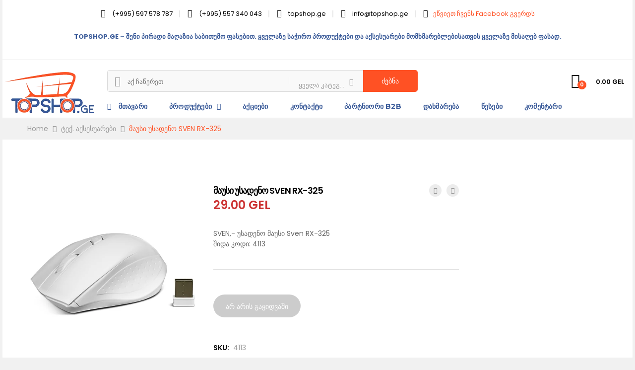

--- FILE ---
content_type: text/html; charset=UTF-8
request_url: https://topshop.ge/shop/%E1%83%9B%E1%83%90%E1%83%A3%E1%83%A1%E1%83%98-%E1%83%A3%E1%83%A1%E1%83%90%E1%83%93%E1%83%94%E1%83%9C%E1%83%9D-sven-rx-325/
body_size: 67315
content:
<!DOCTYPE html>
<html dir="ltr" lang="ka-GE">
<head>
	<meta charset="UTF-8">
	<meta name="viewport" content="width=device-width, initial-scale=1">
	<link rel="pingback" href="https://topshop.ge/xmlrpc.php">

	<title>მაუსი უსადენო SVEN RX-325 | TOPSHOP.GE – შენი პირადი მაღაზია საბითუმო ფასებით.</title>
	<style>img:is([sizes="auto" i], [sizes^="auto," i]) { contain-intrinsic-size: 3000px 1500px }</style>
	<link rel="alternate" hreflang="ge" href="https://topshop.ge/shop/%e1%83%9b%e1%83%90%e1%83%a3%e1%83%a1%e1%83%98-%e1%83%a3%e1%83%a1%e1%83%90%e1%83%93%e1%83%94%e1%83%9c%e1%83%9d-sven-rx-325/" />
<link rel="alternate" hreflang="x-default" href="https://topshop.ge/shop/%e1%83%9b%e1%83%90%e1%83%a3%e1%83%a1%e1%83%98-%e1%83%a3%e1%83%a1%e1%83%90%e1%83%93%e1%83%94%e1%83%9c%e1%83%9d-sven-rx-325/" />

		<!-- All in One SEO 4.8.9 - aioseo.com -->
	<meta name="robots" content="max-image-preview:large" />
	<link rel="canonical" href="https://topshop.ge/shop/%e1%83%9b%e1%83%90%e1%83%a3%e1%83%a1%e1%83%98-%e1%83%a3%e1%83%a1%e1%83%90%e1%83%93%e1%83%94%e1%83%9c%e1%83%9d-sven-rx-325/" />
	<meta name="generator" content="All in One SEO (AIOSEO) 4.8.9" />
		<!-- All in One SEO -->

<script>window._wca = window._wca || [];</script>
<link rel='dns-prefetch' href='//www.googletagmanager.com' />
<link rel='dns-prefetch' href='//stats.wp.com' />
<link rel='preconnect' href='//c0.wp.com' />
<link rel='preconnect' href='//i0.wp.com' />
<link rel="alternate" type="application/rss+xml" title="TOPSHOP.GE – შენი პირადი მაღაზია საბითუმო ფასებით. &raquo; RSS-არხი" href="https://topshop.ge/feed/" />
<link rel="alternate" type="application/rss+xml" title="TOPSHOP.GE – შენი პირადი მაღაზია საბითუმო ფასებით. &raquo; კომენტარების RSS-არხი" href="https://topshop.ge/comments/feed/" />
<script type="text/javascript">
/* <![CDATA[ */
window._wpemojiSettings = {"baseUrl":"https:\/\/s.w.org\/images\/core\/emoji\/16.0.1\/72x72\/","ext":".png","svgUrl":"https:\/\/s.w.org\/images\/core\/emoji\/16.0.1\/svg\/","svgExt":".svg","source":{"concatemoji":"https:\/\/topshop.ge\/wp-includes\/js\/wp-emoji-release.min.js?ver=6.8.3"}};
/*! This file is auto-generated */
!function(s,n){var o,i,e;function c(e){try{var t={supportTests:e,timestamp:(new Date).valueOf()};sessionStorage.setItem(o,JSON.stringify(t))}catch(e){}}function p(e,t,n){e.clearRect(0,0,e.canvas.width,e.canvas.height),e.fillText(t,0,0);var t=new Uint32Array(e.getImageData(0,0,e.canvas.width,e.canvas.height).data),a=(e.clearRect(0,0,e.canvas.width,e.canvas.height),e.fillText(n,0,0),new Uint32Array(e.getImageData(0,0,e.canvas.width,e.canvas.height).data));return t.every(function(e,t){return e===a[t]})}function u(e,t){e.clearRect(0,0,e.canvas.width,e.canvas.height),e.fillText(t,0,0);for(var n=e.getImageData(16,16,1,1),a=0;a<n.data.length;a++)if(0!==n.data[a])return!1;return!0}function f(e,t,n,a){switch(t){case"flag":return n(e,"\ud83c\udff3\ufe0f\u200d\u26a7\ufe0f","\ud83c\udff3\ufe0f\u200b\u26a7\ufe0f")?!1:!n(e,"\ud83c\udde8\ud83c\uddf6","\ud83c\udde8\u200b\ud83c\uddf6")&&!n(e,"\ud83c\udff4\udb40\udc67\udb40\udc62\udb40\udc65\udb40\udc6e\udb40\udc67\udb40\udc7f","\ud83c\udff4\u200b\udb40\udc67\u200b\udb40\udc62\u200b\udb40\udc65\u200b\udb40\udc6e\u200b\udb40\udc67\u200b\udb40\udc7f");case"emoji":return!a(e,"\ud83e\udedf")}return!1}function g(e,t,n,a){var r="undefined"!=typeof WorkerGlobalScope&&self instanceof WorkerGlobalScope?new OffscreenCanvas(300,150):s.createElement("canvas"),o=r.getContext("2d",{willReadFrequently:!0}),i=(o.textBaseline="top",o.font="600 32px Arial",{});return e.forEach(function(e){i[e]=t(o,e,n,a)}),i}function t(e){var t=s.createElement("script");t.src=e,t.defer=!0,s.head.appendChild(t)}"undefined"!=typeof Promise&&(o="wpEmojiSettingsSupports",i=["flag","emoji"],n.supports={everything:!0,everythingExceptFlag:!0},e=new Promise(function(e){s.addEventListener("DOMContentLoaded",e,{once:!0})}),new Promise(function(t){var n=function(){try{var e=JSON.parse(sessionStorage.getItem(o));if("object"==typeof e&&"number"==typeof e.timestamp&&(new Date).valueOf()<e.timestamp+604800&&"object"==typeof e.supportTests)return e.supportTests}catch(e){}return null}();if(!n){if("undefined"!=typeof Worker&&"undefined"!=typeof OffscreenCanvas&&"undefined"!=typeof URL&&URL.createObjectURL&&"undefined"!=typeof Blob)try{var e="postMessage("+g.toString()+"("+[JSON.stringify(i),f.toString(),p.toString(),u.toString()].join(",")+"));",a=new Blob([e],{type:"text/javascript"}),r=new Worker(URL.createObjectURL(a),{name:"wpTestEmojiSupports"});return void(r.onmessage=function(e){c(n=e.data),r.terminate(),t(n)})}catch(e){}c(n=g(i,f,p,u))}t(n)}).then(function(e){for(var t in e)n.supports[t]=e[t],n.supports.everything=n.supports.everything&&n.supports[t],"flag"!==t&&(n.supports.everythingExceptFlag=n.supports.everythingExceptFlag&&n.supports[t]);n.supports.everythingExceptFlag=n.supports.everythingExceptFlag&&!n.supports.flag,n.DOMReady=!1,n.readyCallback=function(){n.DOMReady=!0}}).then(function(){return e}).then(function(){var e;n.supports.everything||(n.readyCallback(),(e=n.source||{}).concatemoji?t(e.concatemoji):e.wpemoji&&e.twemoji&&(t(e.twemoji),t(e.wpemoji)))}))}((window,document),window._wpemojiSettings);
/* ]]> */
</script>
<style id='wp-emoji-styles-inline-css' type='text/css'>

	img.wp-smiley, img.emoji {
		display: inline !important;
		border: none !important;
		box-shadow: none !important;
		height: 1em !important;
		width: 1em !important;
		margin: 0 0.07em !important;
		vertical-align: -0.1em !important;
		background: none !important;
		padding: 0 !important;
	}
</style>
<link rel='stylesheet' id='wp-block-library-css' href='https://c0.wp.com/c/6.8.3/wp-includes/css/dist/block-library/style.min.css' type='text/css' media='all' />
<style id='wp-block-library-theme-inline-css' type='text/css'>
.wp-block-audio :where(figcaption){color:#555;font-size:13px;text-align:center}.is-dark-theme .wp-block-audio :where(figcaption){color:#ffffffa6}.wp-block-audio{margin:0 0 1em}.wp-block-code{border:1px solid #ccc;border-radius:4px;font-family:Menlo,Consolas,monaco,monospace;padding:.8em 1em}.wp-block-embed :where(figcaption){color:#555;font-size:13px;text-align:center}.is-dark-theme .wp-block-embed :where(figcaption){color:#ffffffa6}.wp-block-embed{margin:0 0 1em}.blocks-gallery-caption{color:#555;font-size:13px;text-align:center}.is-dark-theme .blocks-gallery-caption{color:#ffffffa6}:root :where(.wp-block-image figcaption){color:#555;font-size:13px;text-align:center}.is-dark-theme :root :where(.wp-block-image figcaption){color:#ffffffa6}.wp-block-image{margin:0 0 1em}.wp-block-pullquote{border-bottom:4px solid;border-top:4px solid;color:currentColor;margin-bottom:1.75em}.wp-block-pullquote cite,.wp-block-pullquote footer,.wp-block-pullquote__citation{color:currentColor;font-size:.8125em;font-style:normal;text-transform:uppercase}.wp-block-quote{border-left:.25em solid;margin:0 0 1.75em;padding-left:1em}.wp-block-quote cite,.wp-block-quote footer{color:currentColor;font-size:.8125em;font-style:normal;position:relative}.wp-block-quote:where(.has-text-align-right){border-left:none;border-right:.25em solid;padding-left:0;padding-right:1em}.wp-block-quote:where(.has-text-align-center){border:none;padding-left:0}.wp-block-quote.is-large,.wp-block-quote.is-style-large,.wp-block-quote:where(.is-style-plain){border:none}.wp-block-search .wp-block-search__label{font-weight:700}.wp-block-search__button{border:1px solid #ccc;padding:.375em .625em}:where(.wp-block-group.has-background){padding:1.25em 2.375em}.wp-block-separator.has-css-opacity{opacity:.4}.wp-block-separator{border:none;border-bottom:2px solid;margin-left:auto;margin-right:auto}.wp-block-separator.has-alpha-channel-opacity{opacity:1}.wp-block-separator:not(.is-style-wide):not(.is-style-dots){width:100px}.wp-block-separator.has-background:not(.is-style-dots){border-bottom:none;height:1px}.wp-block-separator.has-background:not(.is-style-wide):not(.is-style-dots){height:2px}.wp-block-table{margin:0 0 1em}.wp-block-table td,.wp-block-table th{word-break:normal}.wp-block-table :where(figcaption){color:#555;font-size:13px;text-align:center}.is-dark-theme .wp-block-table :where(figcaption){color:#ffffffa6}.wp-block-video :where(figcaption){color:#555;font-size:13px;text-align:center}.is-dark-theme .wp-block-video :where(figcaption){color:#ffffffa6}.wp-block-video{margin:0 0 1em}:root :where(.wp-block-template-part.has-background){margin-bottom:0;margin-top:0;padding:1.25em 2.375em}
</style>
<style id='classic-theme-styles-inline-css' type='text/css'>
/*! This file is auto-generated */
.wp-block-button__link{color:#fff;background-color:#32373c;border-radius:9999px;box-shadow:none;text-decoration:none;padding:calc(.667em + 2px) calc(1.333em + 2px);font-size:1.125em}.wp-block-file__button{background:#32373c;color:#fff;text-decoration:none}
</style>
<link rel='stylesheet' id='mediaelement-css' href='https://c0.wp.com/c/6.8.3/wp-includes/js/mediaelement/mediaelementplayer-legacy.min.css' type='text/css' media='all' />
<link rel='stylesheet' id='wp-mediaelement-css' href='https://c0.wp.com/c/6.8.3/wp-includes/js/mediaelement/wp-mediaelement.min.css' type='text/css' media='all' />
<style id='jetpack-sharing-buttons-style-inline-css' type='text/css'>
.jetpack-sharing-buttons__services-list{display:flex;flex-direction:row;flex-wrap:wrap;gap:0;list-style-type:none;margin:5px;padding:0}.jetpack-sharing-buttons__services-list.has-small-icon-size{font-size:12px}.jetpack-sharing-buttons__services-list.has-normal-icon-size{font-size:16px}.jetpack-sharing-buttons__services-list.has-large-icon-size{font-size:24px}.jetpack-sharing-buttons__services-list.has-huge-icon-size{font-size:36px}@media print{.jetpack-sharing-buttons__services-list{display:none!important}}.editor-styles-wrapper .wp-block-jetpack-sharing-buttons{gap:0;padding-inline-start:0}ul.jetpack-sharing-buttons__services-list.has-background{padding:1.25em 2.375em}
</style>
<style id='global-styles-inline-css' type='text/css'>
:root{--wp--preset--aspect-ratio--square: 1;--wp--preset--aspect-ratio--4-3: 4/3;--wp--preset--aspect-ratio--3-4: 3/4;--wp--preset--aspect-ratio--3-2: 3/2;--wp--preset--aspect-ratio--2-3: 2/3;--wp--preset--aspect-ratio--16-9: 16/9;--wp--preset--aspect-ratio--9-16: 9/16;--wp--preset--color--black: #000000;--wp--preset--color--cyan-bluish-gray: #abb8c3;--wp--preset--color--white: #ffffff;--wp--preset--color--pale-pink: #f78da7;--wp--preset--color--vivid-red: #cf2e2e;--wp--preset--color--luminous-vivid-orange: #ff6900;--wp--preset--color--luminous-vivid-amber: #fcb900;--wp--preset--color--light-green-cyan: #7bdcb5;--wp--preset--color--vivid-green-cyan: #00d084;--wp--preset--color--pale-cyan-blue: #8ed1fc;--wp--preset--color--vivid-cyan-blue: #0693e3;--wp--preset--color--vivid-purple: #9b51e0;--wp--preset--gradient--vivid-cyan-blue-to-vivid-purple: linear-gradient(135deg,rgba(6,147,227,1) 0%,rgb(155,81,224) 100%);--wp--preset--gradient--light-green-cyan-to-vivid-green-cyan: linear-gradient(135deg,rgb(122,220,180) 0%,rgb(0,208,130) 100%);--wp--preset--gradient--luminous-vivid-amber-to-luminous-vivid-orange: linear-gradient(135deg,rgba(252,185,0,1) 0%,rgba(255,105,0,1) 100%);--wp--preset--gradient--luminous-vivid-orange-to-vivid-red: linear-gradient(135deg,rgba(255,105,0,1) 0%,rgb(207,46,46) 100%);--wp--preset--gradient--very-light-gray-to-cyan-bluish-gray: linear-gradient(135deg,rgb(238,238,238) 0%,rgb(169,184,195) 100%);--wp--preset--gradient--cool-to-warm-spectrum: linear-gradient(135deg,rgb(74,234,220) 0%,rgb(151,120,209) 20%,rgb(207,42,186) 40%,rgb(238,44,130) 60%,rgb(251,105,98) 80%,rgb(254,248,76) 100%);--wp--preset--gradient--blush-light-purple: linear-gradient(135deg,rgb(255,206,236) 0%,rgb(152,150,240) 100%);--wp--preset--gradient--blush-bordeaux: linear-gradient(135deg,rgb(254,205,165) 0%,rgb(254,45,45) 50%,rgb(107,0,62) 100%);--wp--preset--gradient--luminous-dusk: linear-gradient(135deg,rgb(255,203,112) 0%,rgb(199,81,192) 50%,rgb(65,88,208) 100%);--wp--preset--gradient--pale-ocean: linear-gradient(135deg,rgb(255,245,203) 0%,rgb(182,227,212) 50%,rgb(51,167,181) 100%);--wp--preset--gradient--electric-grass: linear-gradient(135deg,rgb(202,248,128) 0%,rgb(113,206,126) 100%);--wp--preset--gradient--midnight: linear-gradient(135deg,rgb(2,3,129) 0%,rgb(40,116,252) 100%);--wp--preset--font-size--small: 13px;--wp--preset--font-size--medium: 20px;--wp--preset--font-size--large: 36px;--wp--preset--font-size--x-large: 42px;--wp--preset--spacing--20: 0.44rem;--wp--preset--spacing--30: 0.67rem;--wp--preset--spacing--40: 1rem;--wp--preset--spacing--50: 1.5rem;--wp--preset--spacing--60: 2.25rem;--wp--preset--spacing--70: 3.38rem;--wp--preset--spacing--80: 5.06rem;--wp--preset--shadow--natural: 6px 6px 9px rgba(0, 0, 0, 0.2);--wp--preset--shadow--deep: 12px 12px 50px rgba(0, 0, 0, 0.4);--wp--preset--shadow--sharp: 6px 6px 0px rgba(0, 0, 0, 0.2);--wp--preset--shadow--outlined: 6px 6px 0px -3px rgba(255, 255, 255, 1), 6px 6px rgba(0, 0, 0, 1);--wp--preset--shadow--crisp: 6px 6px 0px rgba(0, 0, 0, 1);}:where(.is-layout-flex){gap: 0.5em;}:where(.is-layout-grid){gap: 0.5em;}body .is-layout-flex{display: flex;}.is-layout-flex{flex-wrap: wrap;align-items: center;}.is-layout-flex > :is(*, div){margin: 0;}body .is-layout-grid{display: grid;}.is-layout-grid > :is(*, div){margin: 0;}:where(.wp-block-columns.is-layout-flex){gap: 2em;}:where(.wp-block-columns.is-layout-grid){gap: 2em;}:where(.wp-block-post-template.is-layout-flex){gap: 1.25em;}:where(.wp-block-post-template.is-layout-grid){gap: 1.25em;}.has-black-color{color: var(--wp--preset--color--black) !important;}.has-cyan-bluish-gray-color{color: var(--wp--preset--color--cyan-bluish-gray) !important;}.has-white-color{color: var(--wp--preset--color--white) !important;}.has-pale-pink-color{color: var(--wp--preset--color--pale-pink) !important;}.has-vivid-red-color{color: var(--wp--preset--color--vivid-red) !important;}.has-luminous-vivid-orange-color{color: var(--wp--preset--color--luminous-vivid-orange) !important;}.has-luminous-vivid-amber-color{color: var(--wp--preset--color--luminous-vivid-amber) !important;}.has-light-green-cyan-color{color: var(--wp--preset--color--light-green-cyan) !important;}.has-vivid-green-cyan-color{color: var(--wp--preset--color--vivid-green-cyan) !important;}.has-pale-cyan-blue-color{color: var(--wp--preset--color--pale-cyan-blue) !important;}.has-vivid-cyan-blue-color{color: var(--wp--preset--color--vivid-cyan-blue) !important;}.has-vivid-purple-color{color: var(--wp--preset--color--vivid-purple) !important;}.has-black-background-color{background-color: var(--wp--preset--color--black) !important;}.has-cyan-bluish-gray-background-color{background-color: var(--wp--preset--color--cyan-bluish-gray) !important;}.has-white-background-color{background-color: var(--wp--preset--color--white) !important;}.has-pale-pink-background-color{background-color: var(--wp--preset--color--pale-pink) !important;}.has-vivid-red-background-color{background-color: var(--wp--preset--color--vivid-red) !important;}.has-luminous-vivid-orange-background-color{background-color: var(--wp--preset--color--luminous-vivid-orange) !important;}.has-luminous-vivid-amber-background-color{background-color: var(--wp--preset--color--luminous-vivid-amber) !important;}.has-light-green-cyan-background-color{background-color: var(--wp--preset--color--light-green-cyan) !important;}.has-vivid-green-cyan-background-color{background-color: var(--wp--preset--color--vivid-green-cyan) !important;}.has-pale-cyan-blue-background-color{background-color: var(--wp--preset--color--pale-cyan-blue) !important;}.has-vivid-cyan-blue-background-color{background-color: var(--wp--preset--color--vivid-cyan-blue) !important;}.has-vivid-purple-background-color{background-color: var(--wp--preset--color--vivid-purple) !important;}.has-black-border-color{border-color: var(--wp--preset--color--black) !important;}.has-cyan-bluish-gray-border-color{border-color: var(--wp--preset--color--cyan-bluish-gray) !important;}.has-white-border-color{border-color: var(--wp--preset--color--white) !important;}.has-pale-pink-border-color{border-color: var(--wp--preset--color--pale-pink) !important;}.has-vivid-red-border-color{border-color: var(--wp--preset--color--vivid-red) !important;}.has-luminous-vivid-orange-border-color{border-color: var(--wp--preset--color--luminous-vivid-orange) !important;}.has-luminous-vivid-amber-border-color{border-color: var(--wp--preset--color--luminous-vivid-amber) !important;}.has-light-green-cyan-border-color{border-color: var(--wp--preset--color--light-green-cyan) !important;}.has-vivid-green-cyan-border-color{border-color: var(--wp--preset--color--vivid-green-cyan) !important;}.has-pale-cyan-blue-border-color{border-color: var(--wp--preset--color--pale-cyan-blue) !important;}.has-vivid-cyan-blue-border-color{border-color: var(--wp--preset--color--vivid-cyan-blue) !important;}.has-vivid-purple-border-color{border-color: var(--wp--preset--color--vivid-purple) !important;}.has-vivid-cyan-blue-to-vivid-purple-gradient-background{background: var(--wp--preset--gradient--vivid-cyan-blue-to-vivid-purple) !important;}.has-light-green-cyan-to-vivid-green-cyan-gradient-background{background: var(--wp--preset--gradient--light-green-cyan-to-vivid-green-cyan) !important;}.has-luminous-vivid-amber-to-luminous-vivid-orange-gradient-background{background: var(--wp--preset--gradient--luminous-vivid-amber-to-luminous-vivid-orange) !important;}.has-luminous-vivid-orange-to-vivid-red-gradient-background{background: var(--wp--preset--gradient--luminous-vivid-orange-to-vivid-red) !important;}.has-very-light-gray-to-cyan-bluish-gray-gradient-background{background: var(--wp--preset--gradient--very-light-gray-to-cyan-bluish-gray) !important;}.has-cool-to-warm-spectrum-gradient-background{background: var(--wp--preset--gradient--cool-to-warm-spectrum) !important;}.has-blush-light-purple-gradient-background{background: var(--wp--preset--gradient--blush-light-purple) !important;}.has-blush-bordeaux-gradient-background{background: var(--wp--preset--gradient--blush-bordeaux) !important;}.has-luminous-dusk-gradient-background{background: var(--wp--preset--gradient--luminous-dusk) !important;}.has-pale-ocean-gradient-background{background: var(--wp--preset--gradient--pale-ocean) !important;}.has-electric-grass-gradient-background{background: var(--wp--preset--gradient--electric-grass) !important;}.has-midnight-gradient-background{background: var(--wp--preset--gradient--midnight) !important;}.has-small-font-size{font-size: var(--wp--preset--font-size--small) !important;}.has-medium-font-size{font-size: var(--wp--preset--font-size--medium) !important;}.has-large-font-size{font-size: var(--wp--preset--font-size--large) !important;}.has-x-large-font-size{font-size: var(--wp--preset--font-size--x-large) !important;}
:where(.wp-block-post-template.is-layout-flex){gap: 1.25em;}:where(.wp-block-post-template.is-layout-grid){gap: 1.25em;}
:where(.wp-block-columns.is-layout-flex){gap: 2em;}:where(.wp-block-columns.is-layout-grid){gap: 2em;}
:root :where(.wp-block-pullquote){font-size: 1.5em;line-height: 1.6;}
</style>
<link rel='stylesheet' id='wp-review-slider-pro-public_combine-css' href='https://topshop.ge/wp-content/plugins/wp-google-places-review-slider/public/css/wprev-public_combine.css?ver=17.5' type='text/css' media='all' />
<link rel='stylesheet' id='contact-form-7-css' href='https://topshop.ge/wp-content/plugins/contact-form-7/includes/css/styles.css?ver=6.1.3' type='text/css' media='all' />
<style id='contact-form-7-inline-css' type='text/css'>
.wpcf7 .wpcf7-recaptcha iframe {margin-bottom: 0;}.wpcf7 .wpcf7-recaptcha[data-align="center"] > div {margin: 0 auto;}.wpcf7 .wpcf7-recaptcha[data-align="right"] > div {margin: 0 0 0 auto;}
</style>
<link rel='stylesheet' id='woo-title-limit-css' href='https://topshop.ge/wp-content/plugins/woo-title-limit/public/css/woo-title-limit-public.css?ver=2.0.6' type='text/css' media='all' />
<link rel='stylesheet' id='woocommerce-extra-account-fields_jquery_ui-css' href='https://topshop.ge/wp-content/plugins/woocommerce-extra-accounts-fields/public/css/jquery-ui.css?ver=1.0.0' type='text/css' media='all' />
<link rel='stylesheet' id='woocommerce-extra-account-fields-css' href='https://topshop.ge/wp-content/plugins/woocommerce-extra-accounts-fields/public/css/woocommerce-extra-public.css?ver=1.0.0' type='text/css' media='all' />
<link rel='stylesheet' id='woocommerce-general-css' href='https://c0.wp.com/p/woocommerce/10.3.4/assets/css/woocommerce.css' type='text/css' media='all' />
<style id='woocommerce-inline-inline-css' type='text/css'>
.woocommerce form .form-row .required { visibility: visible; }
</style>
<link rel='stylesheet' id='wprev-fb-combine-css' href='https://topshop.ge/wp-content/plugins/wp-facebook-reviews/public/css/wprev-fb-combine.css?ver=13.9' type='text/css' media='all' />
<link rel='stylesheet' id='cms-navigation-style-base-css' href='https://topshop.ge/wp-content/plugins/wpml-cms-nav/res/css/cms-navigation-base.css?ver=1.5.6' type='text/css' media='screen' />
<link rel='stylesheet' id='cms-navigation-style-css' href='https://topshop.ge/wp-content/plugins/wpml-cms-nav/res/css/cms-navigation.css?ver=1.5.6' type='text/css' media='screen' />
<link rel='stylesheet' id='brands-styles-css' href='https://c0.wp.com/p/woocommerce/10.3.4/assets/css/brands.css' type='text/css' media='all' />
<link rel='stylesheet' id='mrbara-fonts-css' href='https://fonts.googleapis.com/css?family=Montserrat%3A400%2C700%7CPoppins%3A400%2C600%2C500%2C300%2C700%7COswald%3A400%2C300%2C700%7COpen+Sans%3A300%2C400%2C600%2C700%2C800%7CPrata%3A400%2C700&#038;subset=latin%2Clatin-ext&#038;ver=20160802' type='text/css' media='all' />
<link rel='stylesheet' id='font-awesome-css' href='https://topshop.ge/wp-content/themes/mrbara/css/font-awesome.min.css?ver=4.3' type='text/css' media='all' />
<link rel='stylesheet' id='ionicons-css' href='https://topshop.ge/wp-content/themes/mrbara/css/ionicons.min.css?ver=2.0' type='text/css' media='all' />
<link rel='stylesheet' id='eleganticons-css' href='https://topshop.ge/wp-content/themes/mrbara/css/eleganticons.css?ver=1.0' type='text/css' media='all' />
<link rel='stylesheet' id='linearicons-css' href='https://topshop.ge/wp-content/themes/mrbara/css/linearicons.css?ver=1.0' type='text/css' media='all' />
<link rel='stylesheet' id='bootstrap-css' href='https://topshop.ge/wp-content/themes/mrbara/css/bootstrap.min.css?ver=3.3.2' type='text/css' media='all' />
<link rel='stylesheet' id='mrbara-css' href='https://topshop.ge/wp-content/themes/mrbara/style.css?ver=20161116' type='text/css' media='all' />
<style id='mrbara-inline-css' type='text/css'>
body.boxed {background-color: #F1F1F1;}.top-promotion {background-color: #385998;}	/* Color Scheme */

	/* Color */
	a,
	.header-top-style-4 .menu-extra #lang_sel ul li a,
	.header-top-style-4 .menu-extra #lang_sel ul li ul a:hover,
	.left-sidebar .left-widgets .widget_nav_menu .menu li:hover > a,.left-sidebar .left-widgets .widget_nav_menu .menu li.current-menu-item > a,
	.left-sidebar .left-widgets .widget_nav_menu .menu li.show-children > a,
	.left-sidebar .left-widgets .social-links a:hover i,
	.header-transparent .primary-nav > ul > li.current-menu-parent > a,.header-transparent .primary-nav > ul > li.current-menu-item > a,.header-transparent .primary-nav > ul > li.current-menu-item .header-transparent .primary-nav > ul > li.current-menu-ancestor > a,.header-transparent .primary-nav > ul > li:hover > a,
	.header-sticky .site-header.minimized .primary-nav > ul > li.current-menu-parent > a,.header-sticky .site-header.minimized .primary-nav > ul > li.current-menu-item > a,.header-sticky .site-header.minimized .primary-nav > ul > li.current-menu-item .header-sticky .site-header.minimized .primary-nav > ul > li.current-menu-ancestor > a,.header-sticky .site-header.minimized .primary-nav > ul > li:hover > a,
	.header-text-dark.header-top-style-4 .menu-extra #lang_sel ul li ul a:hover,
	.header-text-dark.header-top-style-4 .primary-nav > ul > li.current-menu-parent > a,.header-text-dark.header-top-style-4 .primary-nav > ul > li.current-menu-item > a,.header-text-dark.header-top-style-4 .primary-nav > ul > li.current-menu-ancestor > a,.header-text-dark.header-top-style-4 .primary-nav > ul > li:hover > a,
	.header-text-dark.header-top-style-4 .widget_icl_lang_sel_widget #lang_sel ul li a,
	.header-text-dark.header-top-style-4 .widget_icl_lang_sel_widget #lang_sel ul li ul a:hover,
	.mini-cart.woocommerce .cart_list .mini_cart_item a:hover,
	.off-canvas-panel .widget-panel-header a:hover,
	.ui-autocomplete .ui-menu-item:hover a,
	.site-banner .breadcrumbs,
	.page-header-portfolio-layout-1 .page-header .desc .primary-color,.page-header-portfolio-layout-2 .page-header .desc .primary-color,
	.primary-nav > ul > li.current-menu-parent > a,.primary-nav > ul > li.current-menu-item > a,.primary-nav > ul > li.current-menu-ancestor > a,.primary-nav > ul > li:hover > a,
	.blog-wapper .entry-footer .readmore:hover,
	.entry-format.format-link .link-block:hover,
	.entry-format.format-quote blockquote cite a:hover,
	.entry-footer .footer-socials .social-links a:hover,
	.error404 .not-found .page-content p a,
	.page-template-template-coming-soon .coming-socials a:hover,
	.rev_slider .primary-color,
	.rev_slider .mr-social .mr-link1:hover,
	.rev_slider .mr-btn-buy:after,
	.rev_slider .mr-btn-buy:hover,
	.woocommerce ul.products li.product .product-inner:hover h3 a,
	.woocommerce.shop-view-list ul.products li.product .product-content-thumbnails .yith-wcwl-add-to-wishlist .yith-wcwl-add-button a:hover:before,.woocommerce.shop-view-list ul.products li.product .product-content-thumbnails .yith-wcwl-add-to-wishlist .yith-wcwl-wishlistaddedbrowse a:hover:before,.woocommerce.shop-view-list ul.products li.product .product-content-thumbnails .yith-wcwl-add-to-wishlist .yith-wcwl-wishlistexistsbrowse a:hover:before,
	.woocommerce div.product .woocommerce-product-rating .woocommerce-review-link:hover,
	.woocommerce div.product .share .social-links a:hover,
	.woocommerce div.product .yith-wcwl-add-to-wishlist .yith-wcwl-wishlistaddedbrowse a:before,.woocommerce div.product .yith-wcwl-add-to-wishlist .yith-wcwl-wishlistexistsbrowse a:before,
	.woocommerce div.product form.cart .group_table .product-name a:hover,
	.woocommerce.woocommerce-wishlist .wishlist_table tbody td.product-price ins .amount,
	.woocommerce .shop-topbar .widget.soo-product-filter-widget .product-filter .filter-swatches .swatch-label.selected,
	.woocommerce #customer_login form.login .lost_password a:hover,.woocommerce #customer_login form.register .lost_password a:hover,
	.woocommerce-account .woocommerce .woocommerce-MyAccount-content .woocommerce-Addresses .woocommerce-Address .woocommerce-Address-edit .edit:hover,
	.my-account-page-transparent .woocommerce #customer_login form.login .form-row .mr-forgot a:hover,.my-account-page-transparent .woocommerce #customer_login form.register .form-row .mr-forgot a:hover,
	.my-account-page-transparent .woocommerce .woocommerce-MyAccount-content .woocommerce-Addresses .woocommerce-Address .woocommerce-Address-edit .edit:hover,
	.product-item-layout-2 ul.products li.product .product-content-thumbnails .btn-add-to-cart:hover,.product-item-layout-2 ul.products li.product .product-content-thumbnails .added_to_cart.wc-forward:hover,
	.product-item-layout-2 ul.products li.product .product-content-thumbnails .compare-button a:hover,.product-item-layout-2 ul.products li.product .product-content-thumbnails .yith-wcwl-add-to-wishlist a:hover,.product-item-layout-2 ul.products li.product .product-content-thumbnails .product-quick-view:hover,
	.product-item-layout-2 ul.products li.product .product-content-thumbnails .yith-wcwl-add-to-wishlist .yith-wcwl-add-button a:hover,.product-item-layout-2 ul.products li.product .product-content-thumbnails .yith-wcwl-add-to-wishlist .yith-wcwl-wishlistaddedbrowse a:hover,.product-item-layout-2 ul.products li.product .product-content-thumbnails .yith-wcwl-add-to-wishlist .yith-wcwl-wishlistexistsbrowse a:hover,
	.product-item-layout-2 ul.products li.product .product-content-thumbnails .yith-wcwl-add-to-wishlist .yith-wcwl-wishlistaddedbrowse a,.product-item-layout-2 ul.products li.product .product-content-thumbnails .yith-wcwl-add-to-wishlist .yith-wcwl-wishlistexistsbrowse a,
	.product-item-layout-4 ul.products li.product .product-content-thumbnails .compare-button a:hover,
	.product-item-layout-4 ul.products li.product .product-content-thumbnails .yith-wcwl-add-to-wishlist .yith-wcwl-add-button a:hover:before,.product-item-layout-4 ul.products li.product .product-content-thumbnails .yith-wcwl-add-to-wishlist .yith-wcwl-wishlistaddedbrowse a:hover:before,.product-item-layout-4 ul.products li.product .product-content-thumbnails .yith-wcwl-add-to-wishlist .yith-wcwl-wishlistexistsbrowse a:hover:before,
	.product-item-layout-4 ul.products li.product .product-content-thumbnails .yith-wcwl-add-to-wishlist .yith-wcwl-wishlistaddedbrowse a:before,.product-item-layout-4 ul.products li.product .product-content-thumbnails .yith-wcwl-add-to-wishlist .yith-wcwl-wishlistexistsbrowse a:before,
	.product-item-layout-5 ul.products li.product .product-inner .product-content-thumbnails .btn-add-to-cart:hover,.product-item-layout-5 ul.products li.product .product-inner .product-content-thumbnails .added_to_cart.wc-forward:hover,
	.product-item-layout-5 ul.products li.product .product-inner .product-content-thumbnails .yith-wcwl-add-to-wishlist .yith-wcwl-add-button a:hover:before,.product-item-layout-5 ul.products li.product .product-inner .product-content-thumbnails .yith-wcwl-add-to-wishlist .yith-wcwl-wishlistaddedbrowse a:hover:before,.product-item-layout-5 ul.products li.product .product-inner .product-content-thumbnails .yith-wcwl-add-to-wishlist .yith-wcwl-wishlistexistsbrowse a:hover:before,
	.product-item-layout-5 ul.products li.product .product-inner .product-content-thumbnails .yith-wcwl-add-to-wishlist .yith-wcwl-wishlistaddedbrowse a:before,.product-item-layout-5 ul.products li.product .product-inner .product-content-thumbnails .yith-wcwl-add-to-wishlist .yith-wcwl-wishlistexistsbrowse a:before,
	.product-item-layout-6 ul.products li.product .product-inner .product-content-thumbnails .yith-wcwl-add-to-wishlist .yith-wcwl-wishlistaddedbrowse a:before,.product-item-layout-6 ul.products li.product .product-inner .product-content-thumbnails .yith-wcwl-add-to-wishlist .yith-wcwl-wishlistexistsbrowse a:before,
	.product-item-layout-7 ul.products li.product .product-inner:hover .product-content-thumbnails .footer-product .btn-add-to-cart,.product-item-layout-7 ul.products li.product .product-inner:hover .product-content-thumbnails .footer-product .added_to_cart.wc-forward,
	.product-item-layout-7 ul.products li.product .product-inner .product-content-thumbnails .btn-add-to-cart:hover,.product-item-layout-7 ul.products li.product .product-inner .product-content-thumbnails .added_to_cart.wc-forward:hover,
	.product-item-layout-10 ul.products li.product .product-content-thumbnails .btn-add-to-cart,.product-item-layout-10 ul.products li.product .product-content-thumbnails .added_to_cart.wc-forward,
	.product-item-layout-10 ul.products li.product .product-content-thumbnails .yith-wcwl-add-to-wishlist .yith-wcwl-add-button a:hover,.product-item-layout-10 ul.products li.product .product-content-thumbnails .yith-wcwl-add-to-wishlist .yith-wcwl-wishlistaddedbrowse a:hover,.product-item-layout-10 ul.products li.product .product-content-thumbnails .yith-wcwl-add-to-wishlist .yith-wcwl-wishlistexistsbrowse a:hover,
	.product-item-layout-10 ul.products li.product .product-content-thumbnails .yith-wcwl-add-to-wishlist .yith-wcwl-wishlistaddedbrowse a,.product-item-layout-10 ul.products li.product .product-content-thumbnails .yith-wcwl-add-to-wishlist .yith-wcwl-wishlistexistsbrowse a,
	.woocommerce-checkout .woocommerce .woocommerce-info .showlogin:hover,.woocommerce-checkout .woocommerce .woocommerce-info .showcoupon:hover,
	.shop-toolbar .products-found span,
	.filters-product-cat ul li a.selected,.filters-product-cat ul li a:hover,
	.product-page-layout-3 div.product .product-layout-3 div.product-details .product-toolbar .back-home:hover,
	.product-page-layout-5 div.product .product-layout-5 .product-toolbar .back-home:hover,
	.product-page-layout-7 div.product .product-layout-7 div.product-details .product-toolbar .back-home:hover,
	.product-page-layout-11 div.product .product-layout-11 div.product-details .product-toolbar .back-home:hover,
	.widget_categories li a:hover,.widget_archive li a:hover,
	.vc_wp_custommenu.style2 .menu > li > a:hover,
	.vc_wp_custommenu.style3 .menu > li > a:hover,
	.vc_wp_custommenu .menu li .mega-menu-content .menu-ads .shop-link:hover,.primary-sidebar .menu li .mega-menu-content .menu-ads .shop-link:hover,
	.vc_wp_custommenu .menu li .mega-menu-content .menu-ads .shop-link:after,.primary-sidebar .menu li .mega-menu-content .menu-ads .shop-link:after,
	.footer-layout-1.gray-skin .widget a:hover,
	.footer-layout-1.light-skin .widget a:hover,
	.footer-layout-5 .socials a:hover,
	.footer-layout-5 #lang_sel > ul li a:hover,
	.footer-layout-5 #lang_sel > ul ul li a:hover,
	.footer-layout-8 .social-links a:hover,
	.footer-layout-8 .social-links a:hover i,
	.login-popup.popup-login-2 .login-content .message,
	 .header-sticky.header-top-style-4 .site-header.minimized .widget-mr-language-switcher ul li a:hover,
	.blog-wapper.sticky .entry-title:before,
	.header-top-style-11 .site-header .products-cats-menu.style-3 .menu > li:hover > a,
	.header-top-style-11 .site-header .products-cats-menu.style-2 .menu > li:hover > a,
	.header-top-style-11 .site-header .products-cats-menu.style-4 .menu>li:hover>a,
	.vc_wp_custommenu .menu li .mega-menu-content .menu-ads .shop-link:after,
	.primary-sidebar .menu li .mega-menu-content .menu-ads .shop-link:after,
	.products-cats-menu .menu li .mega-menu-content .menu-ads .shop-link:after,
	.vc_wp_custommenu .menu li .mega-menu-content .menu-ads .shop-link:hover,
	.primary-sidebar .menu li .mega-menu-content .menu-ads .shop-link:hover,
	.products-cats-menu .menu li .mega-menu-content .menu-ads .shop-link:hover{
		color: #FF5124;
	}

	.header-transparent.header-top-style-1 .primary-nav > ul > li.current-menu-parent > a,
	.header-transparent.header-top-style-1 .primary-nav > ul > li.current-menu-item > a,
	.header-transparent.header-top-style-1 .primary-nav > ul > li.current-menu-ancestor > a,
	.header-transparent.header-top-style-1 .primary-nav > ul > li:hover > a {
		color: #fff;
	}

	.header-text-dark.header-top-style-1 .primary-nav > ul > li.current-menu-parent > a,
	.header-text-dark.header-top-style-1 .primary-nav > ul > li.current-menu-item > a,
	.header-text-dark.header-top-style-1 .primary-nav > ul > li.current-menu-ancestor > a,
	.header-text-dark.header-top-style-1 .primary-nav > ul > li:hover > a {
		color: #000;
	}

	/* BackGround Color */

	.site-header .menu-extra .extra-menu-item.menu-item-cart .mini-cart-counter,
	.header-top-style-8 .site-header .menu-sidebar .search-submit,
	.header-top-style-8 .site-header .menu-sidebar .menu-sideextra .menu-item-cart .mini-cart-counter,
	.header-top-style-9 .site-header .menu-sidebar .menu-sideextra .menu-item-cart .mini-cart-counter,
	.mini-cart.woocommerce .buttons a,
	.mini-cart.woocommerce .buttons .checkout:hover,
	.display-cart .site-header .toggle-cart .cart-icon,
	.rev_slider .mr-button3:hover:before,
	.woocommerce button.button,.woocommerce a.button,.woocommerce input.button,.woocommerce #respond input#submit,
	.woocommerce button.button.alt,.woocommerce a.button.alt,.woocommerce input.button.alt,.woocommerce #respond input#submit.alt,
	.woocommerce .widget_shopping_cart_content .wc-forward,
	.woocommerce.shop-view-list ul.products li.product .product-content-thumbnails .btn-add-to-cart,.woocommerce.shop-view-list ul.products li.product .product-content-thumbnails .added_to_cart.wc-forward,
	.woocommerce.shop-view-list ul.products li.product .product-content-thumbnails .product-quick-view:hover,
	.woocommerce .products-links .nav-previous a:hover,.woocommerce .products-links .nav-next a:hover,
	.woocommerce div.product p.cart .button,
	.woocommerce div.product form.cart .button,
	.woocommerce div.product form.cart .compare-button .compare:hover,
	.woocommerce div.product form.cart .compare-button .compare:hover:before,
	.woocommerce div.product .yith-wcwl-add-to-wishlist .yith-wcwl-add-button .add_to_wishlist:hover,
	.woocommerce div.product .yith-wcwl-add-to-wishlist .yith-wcwl-wishlistaddedbrowse a:hover,.woocommerce div.product .yith-wcwl-add-to-wishlist .yith-wcwl-wishlistexistsbrowse a:hover,
	.woocommerce.woocommerce-wishlist .wishlist_table tbody td.product-add-to-cart .button:hover,
	.woocommerce form .form-row .button,
	.woocommerce .cart-collaterals .cart_totals .wc-proceed-to-checkout .checkout-button,
	.woocommerce .widget_price_filter .ui-slider .ui-slider-handle,.woocommerce .widget_price_filter .ui-slider .ui-slider-range,
	.woocommerce .widget_price_filter .price_slider_amount .button,
	.woocommerce .yith-woocommerce-ajax-product-filter ul.yith-wcan-label li a:hover,
	.woocommerce .yith-woocompare-widget a.compare.button,
	.woocommerce .widget.widget_shopping_cart .widget_shopping_cart_content .buttons .button,
	.woocommerce .widget.widget_shopping_cart .widget_shopping_cart_content .buttons .button.checkout:hover,
	.woocommerce .woocommerce-error .button,
	.woocommerce .woocommerce-message .button,
	.woocommerce.shop-widget-title-style-2 .shop-sidebar .widget .widget-title,
	.woocommerce.shop-widget-title-style-2 .shop-sidebar .widget .widget-title:before,
	.woocommerce .soo-product-filter-widget .filter-slider .ui-slider-range,
	.woocommerce table.my_account_orders .order-actions .button,
	.woocommerce #customer_login form.login .form-row .btn-log .button,.woocommerce #customer_login form.register .form-row .btn-log .button,.woocommerce #customer_login form.login .form-row .btn-regis .button,.woocommerce #customer_login form.register .form-row .btn-regis .button,
	.woocommerce .shop-widget-info ul li:hover .w-icon,
	.woocommerce-account .woocommerce .shop_table .order-actions .button,
	.woocommerce-account.woocommerce-edit-address .woocommerce .woocommerce-MyAccount-content .address-form .button,.woocommerce-account.woocommerce-edit-account .woocommerce .woocommerce-MyAccount-content .address-form .button,.woocommerce-account.woocommerce-edit-address .woocommerce .woocommerce-MyAccount-content .edit-account .button,.woocommerce-account.woocommerce-edit-account .woocommerce .woocommerce-MyAccount-content .edit-account .button,
	.woocommerce-account.woocommerce-lost-password form.lost_reset_password .form-row.reset-btn .button,
	.my-account-page-transparent .woocommerce #customer_login form.login .form-row .btn-log .button,.my-account-page-transparent .woocommerce #customer_login form.register .form-row .btn-log .button,.my-account-page-transparent .woocommerce #customer_login form.login .form-row .btn-regis .button,.my-account-page-transparent .woocommerce #customer_login form.register .form-row .btn-regis .button,
	.product-item-layout-3 ul.products li.product .product-content-thumbnails .btn-add-to-cart:hover,.product-item-layout-9 ul.products li.product .product-content-thumbnails .btn-add-to-cart:hover,.product-item-layout-3 ul.products li.product .product-content-thumbnails .yith-wcwl-add-to-wishlist:hover,.product-item-layout-9 ul.products li.product .product-content-thumbnails .yith-wcwl-add-to-wishlist:hover,.product-item-layout-3 ul.products li.product .product-content-thumbnails .product-quick-view:hover,.product-item-layout-9 ul.products li.product .product-content-thumbnails .product-quick-view:hover,.product-item-layout-3 ul.products li.product .product-content-thumbnails .added_to_cart.wc-forward:hover,.product-item-layout-9 ul.products li.product .product-content-thumbnails .added_to_cart.wc-forward:hover,.product-item-layout-3 ul.products li.product .product-content-thumbnails .compare-button a:hover,.product-item-layout-9 ul.products li.product .product-content-thumbnails .compare-button a:hover,
	.product-item-layout-4 ul.products li.product .product-content-thumbnails .btn-add-to-cart:hover,.product-item-layout-4 ul.products li.product .product-content-thumbnails .added_to_cart.wc-forward:hover,
	.product-item-layout-8 ul.products li.product .product-content-thumbnails .yith-wcwl-add-to-wishlist:hover,.product-item-layout-8 ul.products li.product .product-content-thumbnails .product-quick-view:hover,.product-item-layout-8 ul.products li.product .product-content-thumbnails .compare-button:hover,.product-item-layout-8 ul.products li.product .product-content-thumbnails .btn-add-to-cart:hover,.product-item-layout-8 ul.products li.product .product-content-thumbnails .added_to_cart.wc-forward:hover,
	.product-item-layout-8 ul.products li.product .product-content-thumbnails .compare-button a:hover,
	.woocommerce-cart table.shop_table tr .actions .button:hover,.woocommerce-cart table.shop_table tr .actions .btn-shop:hover,
	.tooltip-inner,
	.shop-filter-mobile,
	.newsletter-popup.newsletter-2 .newletter-content .n-form input[type="submit"],
	.login-popup .login-content .form-row .button,
	.login-popup.popup-login-2 .login-content .login-row,
	.backtotop,
	.woocommerce .shop-topbar .widget.soo-product-filter-widget .shop-filter-mobile,
	.comment-respond .form-submit .submit,
	.woocommerce.woocommerce-wishlist .wishlist_table tbody td.product-add-to-cart .button,
	.post-password-required .post-password-form input[type="submit"],
	.page-links .page-number,
	.page-links a > .page-number:hover,
	.search-no-results .no-results .search-form .search-submit,
	.header-top-style-11 .site-header .menu-sidebar .search-submit,
	.header-top-style-11 .site-header .products-cats-menu .cats-menu-title,
	.header-top-style-11 .site-header .menu-sideextra .menu-item-yith .mini-yith-counter,
	.header-top-style-11 .site-header .menu-sideextra .menu-item-cart .mini-cart-counter{
		background-color: #FF5124;
	}

	.woocommerce.woocommerce-wishlist .wishlist_table tbody td.product-add-to-cart .button:hover,
	.page-links a > .page-number {
		background-color: #333;
	}

	.header-sticky.header-top-style-8 .site-header .primary-nav > ul > li.current-menu-parent > a,
	.header-sticky.header-top-style-8 .site-header .primary-nav > ul > li.current-menu-item > a,
	.header-sticky.header-top-style-8 .site-header .primary-nav > ul > li.current-menu-ancestor > a,
	.header-sticky.header-top-style-8 .site-header .primary-nav > ul > li:hover > a {
		color: #999;
	}

	.header-sticky.header-top-style-9 .site-header .primary-nav > ul > li.current-menu-parent > a,
	.header-sticky.header-top-style-9 .site-header .primary-nav > ul > li.current-menu-item > a,
	.header-sticky.header-top-style-9 .site-header .primary-nav > ul > li.current-menu-ancestor > a,
	.header-sticky.header-top-style-9 .site-header .primary-nav > ul > li:hover > a {
		color: #999;
	}

	.header-sticky.header-top-style-10 .site-header .primary-nav > ul > li.current-menu-parent > a,
	.header-sticky.header-top-style-10 .site-header .primary-nav > ul > li.current-menu-item > a,
	.header-sticky.header-top-style-10 .site-header .primary-nav > ul > li.current-menu-ancestor > a,
	.header-sticky.header-top-style-10 .site-header .primary-nav > ul > li:hover > a {
		color: #999;
	}

	/* Border Color */
	.display-cart .site-header .toggle-cart .cart-icon:before,
	.product-page-layout-4 div.product .product-layout-4 .thumbnails a.active:after,
	.product-page-layout-4 .related-products ul.products li.product .product-content-thumbnails a:hover,
	.product-page-layout-10 .related-products ul.products li.product .product-content-thumbnails a:hover,
	.error404 .not-found .page-content p a,
	 .header-top-style-11 .site-header .products-cats-menu.style-4 .toggle-product-cats {
		border-color: #FF5124;
	}

	.tooltip.top .tooltip-arrow {
		border-top-color: #FF5124;
	}

	blockquote {
		border-left-color: #FF5124;
	}

	@keyframes pre-loader-color {
		100%,
		0% {
			stroke: #385998;
		}
		40% {
			stroke: #ff5124;
		}
		66% {
			stroke: #385998;
		}
		80%,
		90% {
			stroke: #ff5124;
		}
	}

	.mr-loader .path {
		animation: dash 1.5s ease-in-out infinite, pre-loader-color 6s ease-in-out infinite;
	}


</style>
<link rel='stylesheet' id='mrbara-responsive-css' href='https://topshop.ge/wp-content/themes/mrbara/css/responsive.css?ver=20161116' type='text/css' media='all' />
<link rel='stylesheet' id='photoswipe-css' href='https://c0.wp.com/p/woocommerce/10.3.4/assets/css/photoswipe/photoswipe.min.css' type='text/css' media='all' />
<link rel='stylesheet' id='photoswipe-default-skin-css' href='https://c0.wp.com/p/woocommerce/10.3.4/assets/css/photoswipe/default-skin/default-skin.min.css' type='text/css' media='all' />
<link rel='stylesheet' id='mrbara-shortcodes-css' href='https://topshop.ge/wp-content/plugins/mrbara-vc-addons//assets/css/frontend.css?ver=20161115' type='text/css' media='all' />
<style id='mrbara-shortcodes-inline-css' type='text/css'>
		/* Color Scheme */

		/* Color */
		.product-carousel .footer-link .link:hover,
		.mrbara-products .grid-link .link:hover,
		.mrbara-newletter.newsletter-style2 .b-content .title span,
		.mrbara-newletter.newsletter-style6 .b-content:before,
		.mrbara-newletter.newsletter-style7 .b-content:before,
		.mrbara-newletter.newsletter-style8 .b-content .title,
		.mrbara-newletter.newsletter-style9 .b-content .title span,
		.mr-sliders .mr-slider .s-link:hover,
		.section-title .desc .mr-btn-buy:after,
		.section-title .desc .mr-btn-buy:hover,
		.section-title.style-1 .subtitle,
		.mrbara-icon-box.icon-box-style2 .i-icon,
		.mrbara-icon-box.icon-box-style5 .i-icon,
		.mrbara-icon-box.icon-box-style5:hover .i-icon,
		.mrbara-icon-box.icon-box-style4:hover .i-icon,
		.mrbara-icon-list.icon-style1:hover .icon,
		.mrbara-icon-list.icon-style2 .icon,
		.primary-color,
		.mrbara-products-ads .link:hover,
		.mrbara-posts.mr-post-style2 .single_blog_item:hover .post-footer .readmore,
		.mrbara-posts.mr-post-style3 .single_blog_item .blog-date,
		.mrbara-posts.mr-post-style4 .single_blog_item:hover .post-footer .readmore,
		.mrbara-products-tabs .view-more .link:hover,
		.mrbara-products-tabs.products-tabs-style3 .tabs-nav li a.active,.mrbara-products-tabs.products-tabs-style3 .tabs-nav li a:hover,
		.mrbara-products-tabs.products-tabs-style3 .view-more .link:before,
		.mrbara-products-tabs.products-tabs-style4 .view-more .link:before,
		.mrbara-link-container .mrbara-link,
		.mrbara-link-container .mrbara-link.color-dark:hover,
		.mrbara-link-container .mrbara-link.color-light:hover,
		.mrbara-link-container .mrbara-link.color-primary,
		.mrbara-testimonials.nav-plain .owl-buttons div:hover,
		.mrbara-banner .text,
		.mrbara-portfolio-slider .portfolio-content .bx-wrapper .bx-viewport .portfolio-list .portfolio-item .portfolio-cat:hover,
		.mrbara-portfolio-slider .portfolio-content .bx-wrapper .bx-viewport .portfolio-list .portfolio-item .portfolio-title:hover,
		.mrbara-portfolio-slider .portfolio-content .bx-wrapper .bx-viewport .portfolio-list .portfolio-item .view-more:hover,
		.mr-promotion-medium .p-desc .p-content .link-text:after,
		.mr-promotion-large .p-content .link-text:after,
		.mrbara-products-picks .footer-link .link:hover,
		.mrbara-products-picks.products-picks-4 .title,
		.products-carousel-2.carousel-style-1 .view-all .link:before,
		.products-carousel-2.carousel-style-3 .view-all .link:hover,
		.mr-info-banners .banner-item .banner-grid.link-hover:hover .link,
		.mr-info-banners .banner-item .banner-content .link:hover,
		.mr-info-banners .banner-item .sc-content .sc-desc ul.socials li a:hover,
		.mr-info-banners .banner-item .newsletter-content .nl-title span,
		.mrbara-cta .cta-content .cta-btn,
		.mr-sliders-banners .banner-item .banner-content .link:hover,
		.mrbara-products-tabs.products-tabs-style5 .tabs-nav li a.active,
		.mrbara-products-tabs.products-tabs-style5 .tabs-nav li a:hover,
		.top-promotion .promotion-content .promotion-content-2 .discount-percent {
			color: #FF5124;
		}


		/* BackGround Color */

		.btn-primary,
		.mrbara-newletter.newsletter-style2 .b-form .letter-fied input[type=submit],
		.mrbara-newletter.newsletter-style5 .b-form .letter-fied input[type=submit],
		.mrbara-newletter.newsletter-style6 .b-form .letter-fied input[type=submit],
		.mrbara-newletter.newsletter-style7 .b-form .letter-fied input[type=submit],
		.mrbara-newletter.newsletter-style8 .b-form .mc4wp-form-fields input[type=submit],
		.mrbara-newletter.newsletter-style10 .b-form .letter-fied input[type=submit],
		.mr-sliders .mr-slider.slider-style-3.active .s-link,
		.feature-box:before,
		.mrbara-icon-list.icon-style3:hover .icon,
		.mrbara-icon-list.icon-style4 .icon,
		.mrbara-pricing .pricing-box .link,
		.btn,
		.mrbara-button-container.lighten .mrbara-button:hover,
		.mrbara-button-container.darken .mrbara-button:hover,
		.mrbara-button,
		.mrbara-link-container.link-style-1 .mrbara-link:before,
		.mrbara-testimonials .owl-controls .owl-buttons div:hover,
		.hot-deal-product .box-stock-product .product-link,
		.mrbara-products-picks.products-pagi-2 .owl-controls .owl-pagination .owl-page span:hover,
		.mrbara-products-picks.products-pagi-2 .owl-controls .owl-pagination .owl-page.active span,
		.mrbara-products-picks.products-picks-4 .owl-controls .owl-pagination .owl-page span:hover,
		.mrbara-products-picks.products-picks-4 .owl-controls .owl-pagination .owl-page.active span,
		.products-carousel-2.carousel-style-2 .view-all .link,
		.mrbara-info-box .mr-button:hover,
		.mrbara-banner-large .banner-content .view-more .link:hover,
		.mrbara-product-detail .product-content .link,
		.mrbara-product-list .products .product-list .btn-add-to-cart,
		.mrbara-product-list .products .product-list .added_to_cart.wc-forward,
		.top-promotion .promotion-content .promotion-content-2 .link {
			background-color: #FF5124;
		}

		.mrbara-testimonials.nav-plain .owl-buttons div:hover {
			background-color: transparent;
		}

		.mrbara-button-container.lighten .mrbara-button,
		.mrbara-info-box .mr-button {
			background-color: #ff7e51;
		}

		.mrbara-button-container.darken .mrbara-button {
			background-color: #b40600;
		}

		.product-carousel .footer-link .link:hover,
		.mrbara-products .grid-link .link:hover,
		.mrbara-products-tabs .view-more .link:hover,
		.mrbara-products-picks .footer-link .link:hover,
		.products-carousel-2.carousel-style-3 .view-all .link:hover,
		.mrbara-cta .cta-content .cta-btn,
		.vc_wp_custommenu.style2 {
			border-color: #FF5124;
		}

		.mrbara-newletter.newsletter-style1 .b-form .letter-fied input[type=email] {
			background-color: #ff6538;
			color: #ffa174;
		}

		.mrbara-newletter.newsletter-style1 .b-form .letter-fied input[type=email]::-webkit-input-placeholder {
			color: #ffa174;
		}

		.mrbara-newletter.newsletter-style1 .b-form .letter-fied input[type=email]:-moz-placeholder {
			color: #ffa174;
		}
		.mrbara-newletter.newsletter-style1 .b-form .letter-fied input[type=email]::-moz-placeholder {
			color: #ffa174;
		}
		.mrbara-newletter.newsletter-style1 .b-form .letter-fied input[type=email]:-ms-input-placeholder {
			color: #ffa174;
		}

</style>
<link rel='stylesheet' id='mrbara-shortcodes-responsive-css' href='https://topshop.ge/wp-content/plugins/mrbara-vc-addons//assets/css/responsive.css?ver=20161116' type='text/css' media='all' />
<link rel='stylesheet' id='soopf-css' href='https://topshop.ge/wp-content/plugins/soo-product-filter/assets/css/frontend.css?ver=20160623' type='text/css' media='all' />
<link rel='stylesheet' id='soopas-frontend-css' href='https://topshop.ge/wp-content/plugins/soo-product-attribute-swatches/assets/css/frontend.css?ver=20160615' type='text/css' media='all' />
<link rel='stylesheet' id='mrbara-child-style-css' href='https://topshop.ge/wp-content/themes/mrbara-child/style.css?ver=6.8.3' type='text/css' media='all' />
<script type="text/template" id="tmpl-variation-template">
	<div class="woocommerce-variation-description">{{{ data.variation.variation_description }}}</div>
	<div class="woocommerce-variation-price">{{{ data.variation.price_html }}}</div>
	<div class="woocommerce-variation-availability">{{{ data.variation.availability_html }}}</div>
</script>
<script type="text/template" id="tmpl-unavailable-variation-template">
	<p role="alert">უკაცრავად, პროდუქტი მიუწვდომელია. აირჩიეთ სხვა კომბინაცია.</p>
</script>
<script type="text/javascript" id="woocommerce-google-analytics-integration-gtag-js-after">
/* <![CDATA[ */
/* Google Analytics for WooCommerce (gtag.js) */
					window.dataLayer = window.dataLayer || [];
					function gtag(){dataLayer.push(arguments);}
					// Set up default consent state.
					for ( const mode of [{"analytics_storage":"denied","ad_storage":"denied","ad_user_data":"denied","ad_personalization":"denied","region":["AT","BE","BG","HR","CY","CZ","DK","EE","FI","FR","DE","GR","HU","IS","IE","IT","LV","LI","LT","LU","MT","NL","NO","PL","PT","RO","SK","SI","ES","SE","GB","CH"]}] || [] ) {
						gtag( "consent", "default", { "wait_for_update": 500, ...mode } );
					}
					gtag("js", new Date());
					gtag("set", "developer_id.dOGY3NW", true);
					gtag("config", "G-7H9JQKMVLF", {"track_404":true,"allow_google_signals":true,"logged_in":false,"linker":{"domains":[],"allow_incoming":false},"custom_map":{"dimension1":"logged_in"}});
/* ]]> */
</script>
<script type="text/javascript" src="https://c0.wp.com/c/6.8.3/wp-includes/js/jquery/jquery.min.js" id="jquery-core-js"></script>
<script type="text/javascript" src="https://c0.wp.com/c/6.8.3/wp-includes/js/jquery/jquery-migrate.min.js" id="jquery-migrate-js"></script>
<script type="text/javascript" src="https://topshop.ge/wp-content/plugins/revslider/public/assets/js/rbtools.min.js?ver=6.6.7" async id="tp-tools-js"></script>
<script type="text/javascript" src="https://topshop.ge/wp-content/plugins/revslider/public/assets/js/rs6.min.js?ver=6.6.7" async id="revmin-js"></script>
<script type="text/javascript" src="https://topshop.ge/wp-content/plugins/woo-title-limit/public/js/woo-title-limit-public.js?ver=2.0.6" id="woo-title-limit-js"></script>
<script type="text/javascript" src="https://c0.wp.com/c/6.8.3/wp-includes/js/jquery/ui/core.min.js" id="jquery-ui-core-js"></script>
<script type="text/javascript" src="https://c0.wp.com/c/6.8.3/wp-includes/js/jquery/ui/datepicker.min.js" id="jquery-ui-datepicker-js"></script>
<script type="text/javascript" id="jquery-ui-datepicker-js-after">
/* <![CDATA[ */
jQuery(function(jQuery){jQuery.datepicker.setDefaults({"closeText":"\u10d3\u10d0\u10ee\u10e3\u10e0\u10d5\u10d0","currentText":"\u10d3\u10e6\u10d4\u10e1","monthNames":["\u10d8\u10d0\u10dc\u10d5\u10d0\u10e0\u10d8","\u10d7\u10d4\u10d1\u10d4\u10e0\u10d5\u10d0\u10da\u10d8","\u10db\u10d0\u10e0\u10e2\u10d8","\u10d0\u10de\u10e0\u10d8\u10da\u10d8","\u10db\u10d0\u10d8\u10e1\u10d8","\u10d8\u10d5\u10dc\u10d8\u10e1\u10d8","\u10d8\u10d5\u10da\u10d8\u10e1\u10d8","\u10d0\u10d2\u10d5\u10d8\u10e1\u10e2\u10dd","\u10e1\u10d4\u10e5\u10e2\u10d4\u10db\u10d1\u10d4\u10e0\u10d8","\u10dd\u10e5\u10e2\u10dd\u10db\u10d1\u10d4\u10e0\u10d8","\u10dc\u10dd\u10d4\u10db\u10d1\u10d4\u10e0\u10d8","\u10d3\u10d4\u10d9\u10d4\u10db\u10d1\u10d4\u10e0\u10d8"],"monthNamesShort":["\u10d8\u10d0\u10dc","\u10d7\u10d4\u10d1","\u10db\u10d0\u10e0","\u10d0\u10de\u10e0","\u10db\u10d0\u10d8","\u10d8\u10d5\u10dc","\u10d8\u10d5\u10da","\u10d0\u10d2\u10d5","\u10e1\u10d4\u10e5","\u10dd\u10e5\u10e2","\u10dc\u10dd\u10d4","\u10d3\u10d4\u10d9"],"nextText":"\u10e8\u10d4\u10db\u10d3\u10d4\u10d2","prevText":"\u10ec\u10d8\u10dc\u10d0","dayNames":["\u10d9\u10d5\u10d8\u10e0\u10d0","\u10dd\u10e0\u10e8\u10d0\u10d1\u10d0\u10d7\u10d8","\u10e1\u10d0\u10db\u10e8\u10d0\u10d1\u10d0\u10d7\u10d8","\u10dd\u10d7\u10ee\u10e8\u10d0\u10d1\u10d0\u10d7\u10d8","\u10ee\u10e3\u10d7\u10e8\u10d0\u10d1\u10d0\u10d7\u10d8","\u10de\u10d0\u10e0\u10d0\u10e1\u10d9\u10d4\u10d5\u10d8","\u10e8\u10d0\u10d1\u10d0\u10d7\u10d8"],"dayNamesShort":["\u10d9\u10d5\u10d8","\u10dd\u10e0\u10e8","\u10e1\u10d0\u10db","\u10dd\u10d7\u10ee","\u10ee\u10e3\u10d7","\u10de\u10d0\u10e0","\u10e8\u10d0\u10d1"],"dayNamesMin":["\u10d9","\u10dd","\u10e1","\u10dd","\u10ee","\u10de","\u10e8"],"dateFormat":"dd\/mm\/yy","firstDay":1,"isRTL":false});});
/* ]]> */
</script>
<script type="text/javascript" src="https://topshop.ge/wp-content/plugins/woocommerce-extra-accounts-fields/public/js/front-custom.js?ver=1.0.0" id="woocommerce-extra-account-fields-js"></script>
<script type="text/javascript" src="https://c0.wp.com/p/woocommerce/10.3.4/assets/js/jquery-blockui/jquery.blockUI.min.js" id="wc-jquery-blockui-js" data-wp-strategy="defer"></script>
<script type="text/javascript" id="wc-add-to-cart-js-extra">
/* <![CDATA[ */
var wc_add_to_cart_params = {"ajax_url":"\/wp-admin\/admin-ajax.php","wc_ajax_url":"\/?wc-ajax=%%endpoint%%","i18n_view_cart":"\u10d9\u10d0\u10da\u10d0\u10d7\u10d0\u10e8\u10d8","cart_url":"https:\/\/topshop.ge\/checkout-2\/","is_cart":"","cart_redirect_after_add":"yes"};
/* ]]> */
</script>
<script type="text/javascript" src="https://c0.wp.com/p/woocommerce/10.3.4/assets/js/frontend/add-to-cart.min.js" id="wc-add-to-cart-js" data-wp-strategy="defer"></script>
<script type="text/javascript" id="wc-single-product-js-extra">
/* <![CDATA[ */
var wc_single_product_params = {"i18n_required_rating_text":"\u10d2\u10d7\u10ee\u10dd\u10d5\u10d7, \u10d0\u10d8\u10e0\u10e9\u10d8\u10dd\u10d7 \u10e0\u10d4\u10d8\u10e2\u10d8\u10dc\u10d2\u10d8","i18n_rating_options":["1 of 5 stars","2 of 5 stars","3 of 5 stars","4 of 5 stars","5 of 5 stars"],"i18n_product_gallery_trigger_text":"View full-screen image gallery","review_rating_required":"yes","flexslider":{"rtl":false,"animation":"slide","smoothHeight":true,"directionNav":false,"controlNav":"thumbnails","slideshow":false,"animationSpeed":500,"animationLoop":false,"allowOneSlide":false},"zoom_enabled":"","zoom_options":[],"photoswipe_enabled":"","photoswipe_options":{"shareEl":false,"closeOnScroll":false,"history":false,"hideAnimationDuration":0,"showAnimationDuration":0},"flexslider_enabled":""};
/* ]]> */
</script>
<script type="text/javascript" src="https://c0.wp.com/p/woocommerce/10.3.4/assets/js/frontend/single-product.min.js" id="wc-single-product-js" defer="defer" data-wp-strategy="defer"></script>
<script type="text/javascript" src="https://c0.wp.com/p/woocommerce/10.3.4/assets/js/js-cookie/js.cookie.min.js" id="wc-js-cookie-js" defer="defer" data-wp-strategy="defer"></script>
<script type="text/javascript" id="woocommerce-js-extra">
/* <![CDATA[ */
var woocommerce_params = {"ajax_url":"\/wp-admin\/admin-ajax.php","wc_ajax_url":"\/?wc-ajax=%%endpoint%%","i18n_password_show":"Show password","i18n_password_hide":"Hide password"};
/* ]]> */
</script>
<script type="text/javascript" src="https://c0.wp.com/p/woocommerce/10.3.4/assets/js/frontend/woocommerce.min.js" id="woocommerce-js" defer="defer" data-wp-strategy="defer"></script>
<script type="text/javascript" src="https://topshop.ge/wp-content/plugins/wp-facebook-reviews/public/js/wprs-unslider-swipe.js?ver=13.9" id="wp-fb-reviews_unslider-swipe-min-js"></script>
<script type="text/javascript" id="wp-fb-reviews_plublic-js-extra">
/* <![CDATA[ */
var wprevpublicjs_script_vars = {"wpfb_nonce":"a24390a370","wpfb_ajaxurl":"https:\/\/topshop.ge\/wp-admin\/admin-ajax.php","wprevpluginsurl":"https:\/\/topshop.ge\/wp-content\/plugins\/wp-facebook-reviews"};
/* ]]> */
</script>
<script type="text/javascript" src="https://topshop.ge/wp-content/plugins/wp-facebook-reviews/public/js/wprev-public.js?ver=13.9" id="wp-fb-reviews_plublic-js"></script>
<script type="text/javascript" src="https://topshop.ge/wp-content/plugins/js_composer/assets/js/vendors/woocommerce-add-to-cart.js?ver=6.10.0" id="vc_woocommerce-add-to-cart-js-js"></script>
<!--[if lt IE 9]>
<script type="text/javascript" src="https://topshop.ge/wp-content/themes/mrbara/js/plugins/html5shiv.min.js?ver=3.7.2" id="html5shiv-js"></script>
<![endif]-->
<!--[if lt IE 9]>
<script type="text/javascript" src="https://topshop.ge/wp-content/themes/mrbara/js/plugins/respond.min.js?ver=1.4.2" id="respond-js"></script>
<![endif]-->
<script type="text/javascript" src="https://c0.wp.com/c/6.8.3/wp-includes/js/underscore.min.js" id="underscore-js"></script>
<script type="text/javascript" id="wp-util-js-extra">
/* <![CDATA[ */
var _wpUtilSettings = {"ajax":{"url":"\/wp-admin\/admin-ajax.php"}};
/* ]]> */
</script>
<script type="text/javascript" src="https://c0.wp.com/c/6.8.3/wp-includes/js/wp-util.min.js" id="wp-util-js"></script>
<script type="text/javascript" id="wc-add-to-cart-variation-js-extra">
/* <![CDATA[ */
var wc_add_to_cart_variation_params = {"wc_ajax_url":"\/?wc-ajax=%%endpoint%%","i18n_no_matching_variations_text":"\u10e3\u10d9\u10d0\u10ea\u10e0\u10d0\u10d5\u10d0\u10d3, \u10d0\u10e0 \u10d0\u10e0\u10d8\u10e1 \u10de\u10e0\u10dd\u10d3\u10e3\u10e5\u10e2\u10d8, \u10e0\u10dd\u10db\u10d4\u10da\u10d8\u10ea \u10e8\u10d4\u10d4\u10e1\u10d0\u10d1\u10d0\u10db\u10d4\u10d1\u10d0 \u10d7\u10e5\u10d5\u10d4\u10dc\u10e1 \u10d0\u10e0\u10e9\u10d4\u10d5\u10d0\u10dc\u10e1. \u10d2\u10d7\u10ee\u10dd\u10d5\u10d7 \u10d0\u10d8\u10e0\u10e9\u10d8\u10dd\u10d7 \u10e1\u10ee\u10d5\u10d0 \u10d9\u10dd\u10db\u10d1\u10d8\u10dc\u10d0\u10ea\u10d8\u10d0.","i18n_make_a_selection_text":"\u10d9\u10d0\u10da\u10d0\u10d7\u10d0\u10e8\u10d8 \u10d3\u10d0\u10db\u10d0\u10e2\u10d4\u10d1\u10d0\u10db\u10d3\u10d4 \u10d2\u10d7\u10ee\u10dd\u10d5\u10d7 \u10d0\u10d8\u10e0\u10e9\u10d8\u10dd\u10d7 \u10de\u10e0\u10dd\u10d3\u10e3\u10e5\u10e2\u10d8\u10e1 \u10de\u10d0\u10e0\u10d0\u10db\u10d4\u10e2\u10e0\u10d4\u10d1\u10d8.","i18n_unavailable_text":"\u10e3\u10d9\u10d0\u10ea\u10e0\u10d0\u10d5\u10d0\u10d3, \u10de\u10e0\u10dd\u10d3\u10e3\u10e5\u10e2\u10d8 \u10db\u10d8\u10e3\u10ec\u10d5\u10d3\u10dd\u10db\u10d4\u10da\u10d8\u10d0. \u10d0\u10d8\u10e0\u10e9\u10d8\u10d4\u10d7 \u10e1\u10ee\u10d5\u10d0 \u10d9\u10dd\u10db\u10d1\u10d8\u10dc\u10d0\u10ea\u10d8\u10d0.","i18n_reset_alert_text":"Your selection has been reset. Please select some product options before adding this product to your cart."};
/* ]]> */
</script>
<script type="text/javascript" src="https://c0.wp.com/p/woocommerce/10.3.4/assets/js/frontend/add-to-cart-variation.min.js" id="wc-add-to-cart-variation-js" defer="defer" data-wp-strategy="defer"></script>
<script type="text/javascript" src="https://stats.wp.com/s-202550.js" id="woocommerce-analytics-js" defer="defer" data-wp-strategy="defer"></script>
<link rel="https://api.w.org/" href="https://topshop.ge/wp-json/" /><link rel="alternate" title="JSON" type="application/json" href="https://topshop.ge/wp-json/wp/v2/product/60411" /><link rel="EditURI" type="application/rsd+xml" title="RSD" href="https://topshop.ge/xmlrpc.php?rsd" />
<meta name="generator" content="WordPress 6.8.3" />
<meta name="generator" content="WooCommerce 10.3.4" />
<link rel='shortlink' href='https://topshop.ge/?p=60411' />
<link rel="alternate" title="oEmbed (JSON)" type="application/json+oembed" href="https://topshop.ge/wp-json/oembed/1.0/embed?url=https%3A%2F%2Ftopshop.ge%2Fshop%2F%25e1%2583%259b%25e1%2583%2590%25e1%2583%25a3%25e1%2583%25a1%25e1%2583%2598-%25e1%2583%25a3%25e1%2583%25a1%25e1%2583%2590%25e1%2583%2593%25e1%2583%2594%25e1%2583%259c%25e1%2583%259d-sven-rx-325%2F" />
<link rel="alternate" title="oEmbed (XML)" type="text/xml+oembed" href="https://topshop.ge/wp-json/oembed/1.0/embed?url=https%3A%2F%2Ftopshop.ge%2Fshop%2F%25e1%2583%259b%25e1%2583%2590%25e1%2583%25a3%25e1%2583%25a1%25e1%2583%2598-%25e1%2583%25a3%25e1%2583%25a1%25e1%2583%2590%25e1%2583%2593%25e1%2583%2594%25e1%2583%259c%25e1%2583%259d-sven-rx-325%2F&#038;format=xml" />
<meta name="generator" content="Redux 4.5.8" /><meta name="generator" content="WPML ver:4.8.4 stt:66;" />
<!-- start Simple Custom CSS and JS -->
<script type="text/javascript">
jQuery(document).ready(function($) {
//     $('.woocommerce ul.products li.product h3 a').each(function() {
//         var title = $.trim($(this).text());
//         var max = 22;

//         if (title.length > max) {
//             var shortText = jQuery.trim(title).substring(0, max).split(" ").slice(0, -1).join(" ") + " ";
//             $(this).html(shortText);
//         }
//     });
  
//  $('body.archive.woocommerce').on('click mouseover', function(){
// $('.woocommerce ul.products li.product h3 a').each(function() {
//         var title = $.trim($(this).text());
//         var max = 22;

//         if (title.length > max) {
//             var shortText = jQuery.trim(title).substring(0, max).split(" ").slice(0, -1).join(" ") + " ";
//             $(this).html(shortText);
//         }
//     });
// });
  
  $("form.checkout .woocommerce-billing-fields__field-wrapper p input#billing_postcode,form.checkout .woocommerce-billing-fields__field-wrapper p input#billing_phone,form.checkout .shipping_address .woocommerce-shipping-fields__field-wrapper p input#shipping_postcode").attr('type', 'number'); 
  

  
   $(function() {
    $('.woocommerce-billing-fields__field-wrapper input#billing_first_name,.woocommerce-billing-fields__field-wrapper input#billing_last_name,.woocommerce-billing-fields__field-wrapper input#billing_city, .woocommerce-shipping-fields__field-wrapper input#shipping_first_name,.woocommerce-shipping-fields__field-wrapper input#shipping_last_name,.woocommerce-shipping-fields__field-wrapper input#shipping_city').keydown(function(e) {
      if (e.ctrlKey || e.altKey) {
        e.preventDefault();
      } else {
        var key = e.keyCode;
        if (!((key == 8) || (key == 32) || (key == 46) || (key >= 35 && key <= 40) || (key >= 65 && key <= 90))) {
          e.preventDefault();
        }
      }
    });
  });
  
  $(".woocommerce form.register > p.form-row.form-row-wide:nth-child(2)").detach().insertAfter('.woocommerce form.register > p.form-row.form-row-wide:nth-child(3)');
  
  $(".woocommerce #customer_login form.register .col-md-4.col-sm-4.col-login:nth-child(2) p.form-row.form-row-wide").detach().insertAfter('.woocommerce #customer_login form.register .row > .col-md-12.col-sm-12 > p.form-row.form-row-wide');
  
  $('input#billing_phone').attr('type', 'text');
    $('.register p.form-row.form-row-wide #reg_billing_phone').attr('placeholder', 'Phone');
  
  $(function() {//<-- wrapped here
  $('input#billing_phone,.register p.form-row.form-row-wide #reg_billing_phone').on('input', function() {
    this.value = this.value.replace(/[^0-9\+ ]/g, ''); //<-- replace all other than given set of values
  });
});
 
  
});

(function ($) {
 'use strict';
$(function () {
      $('form.register').on('click','input[name="register"]', function() {
              var $form = $(this).closest('form');
              if( $form.find('#terms').length > 0 )  {
               if(  ! $form.find('#terms').is(":checked") ) {
                alert('You need to agree to the Terms And Conditions');
               return false;
              } 
              }
             
  if( $form.find('#mragree').length > 0 )  {
              if( ! $form.find('#mragree').is(":checked") ) {
                alert('You need to agree to the Terms And Conditions');
               return false;
              }
             }
            } );
      });
})(jQuery);

(function($) {
    $(document).ready(function() { 
        var coupon2 = $(".checkout_coupon.woocommerce-form-coupon");
        coupon2.insertAfter('.shop_table.woocommerce-checkout-review-order-table');
    })
})
(jQuery);</script>
<!-- end Simple Custom CSS and JS -->
<!-- start Simple Custom CSS and JS -->
<style type="text/css">
form.wpcf7-form input.wpcf7-form-control.wpcf7-submit {
    margin-top: 6px;
    background-color: #385998;
    color:  #fff;
    padding: 10px 25px;
    margin-bottom: 10px;
    border-radius: 5px;
    float: right;
}
form.wpcf7-form input.wpcf7-form-control.wpcf7-submit:hover {
    opacity: .8;
}
.woocommerce-billing-fields__field-wrapper p#billing_address_1_field {
    float: right;
}
form.wpcf7-form  .wpcf7-form-control.g-recaptcha.wpcf7-recaptcha {
    margin-top: 5px;
    margin-bottom: 6px;
}
form.wpcf7-form span.ajax-loader {
    margin-top: 21px;
}
.primary-nav > ul > li > a { color: #385998}
.topbar .topbar-left { width: 100%; text-align: center}
.topbar .topbar-left .widget { padding: 0 15px; display: inline-block; float: none}
.topbar .topbar-left .widget:nth-last-child(2) { padding-right: 0}
.topbar .topbar-left .widget:nth-last-child(2):after { display: none}
.topbar .topbar-left .wpml-ls-legacy-list-horizontal { padding: 0 }
.topbar .topbar-left .wpml-ls-legacy-list-horizontal a { padding-top: 0; padding-bottom: 0}
.topbar .topbar-left .widget:last-child { float: none; width: 100%; text-align: center; clear: both;padding-top: 10px}
.topbar .topbar-left .wpml-ls-legacy-list-horizontal:last-child a {padding-right: 0 }
.woocommerce-checkout .woocommerce form.checkout .order-review .wc-terms-and-conditions label.checkbox {padding-left: 30px; }
.woocommerce-checkout .woocommerce form.checkout .order-review .wc-terms-and-conditions label.checkbox:before {left: 0 }
.site-header .primary-nav > ul > li.current-menu-parent > a, 
.site-header .primary-nav > ul > li.current-menu-item > a, 
.site-header .primary-nav > ul > li.current-menu-ancestor > a, 
.site-header .primary-nav > ul > li:hover > a { color: #FF5124 !important }
.login-popup.register-active .register-form h2.login-title {
    margin-bottom: 5px;
}
.login-popup .login-content{
	padding-top: 10px;
}
.login-popup .login-form {
    margin-top: 36px;
}
.login-popup.register-active .register-form {
    margin-top: 0;
}
.login-popup.register-active .register-form > h3 {
    margin-bottom: 10px;
}
.login-popup .login-content .login-form form.register {
    margin-top:  0;
}
.login-popup.register-active .register-form p.form-row {
    margin-bottom: 12px;
}
.login-popup.register-active .register-form form p.form-row.form-row-wide {
    margin-bottom: 18px;
}
.login-popup.register-active .register-form p.mc4wp-checkbox.mc4wp-checkbox-wp-registration-form {
    margin: -15px 0 0;
}
.login-popup.register-active .register-form p.form-row label input#terms {
    margin-left: -7px;
}
.woocommerce ul.products li.product h3 a,.mrbara-product-list .products .product-list .product-content .product-title{
    height: 40px;
    text-overflow: ellipsis;
    display: -webkit-box;
    -webkit-line-clamp: 2;
    overflow: hidden;
}

@media (max-width: 1920px) and (min-width: 1025px) {
body.boxed.shop-full-width.sidebar-content.shop-view-grid ul.products li.product, body.boxed.shop-full-width.content-sidebar.shop-view-grid ul.products li.product { width: 25%}
 body.boxed.shop-full-width.sidebar-content.shop-view-grid ul.products li.product:nth-child( 3n +1 ), body.boxed.shop-full-width.content-sidebar.shop-view-grid ul.products li.product:nth-child( 3n +1 ) { clear: none}
  body.boxed.shop-full-width.sidebar-content.shop-view-grid ul.products li.product:nth-child( 4n +1 ), body.boxed.shop-full-width.content-sidebar.shop-view-grid ul.products li.product:nth-child( 4n +1 ) { clear: none}
.shop-full-width.shop-view-list ul.products li.product {
    width: 33.33% !important;
}
  
}
ul.products li.product .price span {
    color: #385998;
    font-weight: 600;
}
.mo-openid-app-icons a.btn.btn-social.login-button {
    height: 35px;
    line-height: 25px;
    float: left;
    overflow: hidden;
    min-width: 47%;
    max-width: 47%;
    padding-left: 20px;
    padding-right: 0;
}
p.lost_password a, .login-popup .login-content .form-row .lost_password, a.terms_conditions {
  color: #ff5124 !important;
  font-weight: bold !important;
}
p.form-row.login-row {
    display: inline-block;
    float: left;
}
.col-login-social {
    display: block;
    clear: both;
}
p.form-row.login-col {
    padding-top: 15px;
    padding-left: 10px;
}
input#mr-register:hover,input#mr-login:hover {
    background-color: #385998;
}
.login-form.register-form div.form-row {
    display: inline-block;
    float: left;
}
a.btn.btn-block.btn-social.btn-instagram.btn-custom-size.login-button {
    position: relative;
    top: -88px;
    right: -53%;
}
a.btn.btn-block.btn-social.btn-vk.btn-custom-size.login-button {
    float: right;
}
a.btn.btn-block.btn-social.btn-google.btn-custom-size.login-button {
    clear: both;
}
.login-popup .login-content .form-row {
    overflow: visible;
}
.login-popup .login-content .form-row.login-col {
    margin-left: 104px;
}
.modal::before {
  background-color: rgba(0, 0, 0, 0.80);
}
.login-popup .modal-content {
  background-color: rgba(0, 0, 0, 0.75);
  box-shadow: 0 0 21px 1px rgba(250, 250, 250, 0.60);
}
form.register .form-row.login-col {
  margin-left: 115px !important;
}
.topbar .topbar-left div#text-5 {
    padding-right: 15px;
}
header#masthead .container {
    width: 97.5%;
}
header#masthead .menu-logo {
    margin-left: -12px;
    margin-right: 11px;
}
.header-top-style-8 .site-header .menu-sidebar .search-submit:hover {
    background-color: #385998;
}
.header-top-style-8 .site-header .menu-sidebar .product-cat {
    max-height: 44px;
}
.header-top-style-8 .site-header .primary-nav > ul > li {
    padding-bottom: 15px;
    margin-top: 16px;
}
body.logged-in.admin-bar.header-top-style-8 .site-header .primary-nav > ul > li {
    margin-top: 9px;
}
.header-top-style-8 .site-header {
  padding-top: 20px;
}
.menu .is-mega-menu .dropdown-submenu {
    left: -18.8% !important;
    border: 2px solid #ff5124 !important;
    margin-top: -8px;
    border-radius: 5px;
    overflow: hidden;
}
.menu .is-mega-menu .dropdown-submenu .mega-menu-content .mr-col-md-5 {
    width: 16.6%;
}
.nav li li a {
    white-space: inherit;
}
.menu .is-mega-menu .dropdown-submenu .menu-item-mega > a {
    color: #FF5124;
}
.menu .is-mega-menu .dropdown-submenu .menu-item-mega > a:hover {
    color: #f1f1f1;
}
.nav li li a {
    color: #c5c5c5;
}
.nav li li a:hover {
    color: #FF5124;
}
.menu .is-mega-menu.mega-menu-style-2 .dropdown-submenu .mr-col {
    align-items: flex-end;
    height: 306px !important;
}
.menu .is-mega-menu.mega-menu-style-2 .dropdown-submenu .mr-col .menu-item-mega a {
    margin-bottom: 90px;
}
.menu .is-mega-menu.mega-menu-style-2 .dropdown-submenu .mr-col .mega-content .image-bottom {
    margin-bottom: 50px;
}
.menu .is-mega-menu .dropdown-submenu .menu-item-mega.uppercase-text > .mega-menu-submenu > ul > li > a {
    color: #fff;
}
.menu .is-mega-menu .dropdown-submenu .menu-item-mega.uppercase-text > .mega-menu-submenu > ul > li > a:hover{
    color: #FF5124;
}
.menu .is-mega-menu .dropdown-submenu:after {
    content: "";
    width: 100%;
    height: 100%;
    position: absolute;
    background-color: rgba(0, 0, 0, 0.85);
    z-index: -1;
    top: 0;
    left: 0;
}
.menu #menu-item-11237.is-mega-menu .dropdown-submenu {
    left: 24% !important;
}
.woocommerce ul.products li.product-category h3 {
    font-size: 18px;
    text-align: center !important;
    width: 100%;
    left: 0;
    bottom: 12px;
    color: #000;
}
.primary-nav > ul > li > a {
    font-weight: 600 !important;
    letter-spacing: 0.2px;
}
.footer-widgets .footer-main .footer-sidebar .widget {
    display: inline-block;
    margin-bottom: 15px;
}
.footer-widgets .footer-main .footer-sidebar .widget .hupso-share-buttons {
    position: relative;
    top: 6px;
    margin-left: 8px;
    right: -4px;
}
.wpml-ls-legacy-list-horizontal {
    padding-right: 0;
}
.footer-widgets .footer-main .footer-sidebar {
    text-align: center;
}
footer li.wpml-ls-slot-footer-sidebar-1.wpml-ls-item.wpml-ls-item-aa.wpml-ls-last-item a {
    padding-right: 0;
}
footer#colophon div#footer-widgets {
    padding: 1px 0 1px;
}
.top-promotion .promotion-content {
    padding-bottom: 4px;
}
.woocommerce ul.products li.product-category a:before {
    background-color: rgba(0, 0, 0, 0.03) !important;
}
.woocommerce.shop-view-list ul.products li.product .woo-short-description{
    margin-top: 18px;
}
.shop-full-width.shop-view-list ul.products li.product.type-product {
    width: 100% !important;
    margin-bottom: 3px;
}
.woocommerce.shop-view-list ul.products li.product h3 + .star-rating {
    margin-bottom: 12px;
}
.error404 .site-content {
    background-size: 100%;
    background-repeat: no-repeat;
}
ul li.shop_btn a {
    color: #fff;
    background-color: #385998;
    display: inline-block;
    padding: 9px 20px;
    border-radius: 5px;
}
.site-header .primary-nav > ul > li.shop_btn.current-menu-item > a, .site-header .primary-nav > ul > li.shop_btn:hover > a{
  background-color: #FF5124;
  color: #fff !important;
}
body.error404 .menu .is-mega-menu .dropdown-submenu {
    height: 500px;
    overflow-x: hidden;
    overflow-y: auto;
}
body.error404 .menu .is-mega-menu .dropdown-submenu:after {
    height: 915px;
}
.boxed.woocommerce .shop-topbar .widget.soo-product-filter-widget form.ajax-filter{
    padding-bottom: 0;
}
.show-product-filter-mobile .shop-filter-mobile {
    display: none!important;
}
.woocommerce ul.products li.product-category .woocommerce-loop-category__title {
    bottom: 8px;
    left: 0;
    font-size: 17px;
    letter-spacing: -1px;
    color: #555;
    text-align: center;
    width: 100%;
    text-shadow: 0 1px 1px #fff;
}
.boxed.shop-full-width.sidebar-content .content-area .filters-dropdown {
    display: none;
}
.shop-toolbar {
    padding-top: 8px;
}
body.boxed.shop-full-width.sidebar-content.shop-view-grid ul.products li.product a {
    padding-bottom: 10px;
}
body.tax-product_cat .shop-toolbar .sort-by > span {
    display: none;
}
.woocommerce-print-products.link-wrapper {
    text-align: center;
    overflow: hidden;
    margin-top: 10px;
    padding: 12px 0;
}
.woocommerce-print-products.link-wrapper a {
    display: inline-block;
}
form.checkout .woocommerce-billing-fields__field-wrapper,form.checkout .shipping_address .woocommerce-shipping-fields__field-wrapper {
    position: relative;
    padding-top: 40px;
}
form.checkout .woocommerce-billing-fields__field-wrapper p, form.checkout .shipping_address .woocommerce-shipping-fields__field-wrapper p{
    width: 48.5% !important;
    display: inline-block;
    float: left;
    margin-bottom: 12px;
}
form.checkout .woocommerce-billing-fields__field-wrapper p label, form.checkout .shipping_address .woocommerce-shipping-fields__field-wrapper p label{
  margin-bottom: 5px;
}
form.checkout .woocommerce-billing-fields__field-wrapper p:nth-child(2n), form.checkout .shipping_address .woocommerce-shipping-fields__field-wrapper p:nth-child(2n) {
    float: right !important;
}
form.checkout .woocommerce-billing-fields__field-wrapper p input, form.checkout .shipping_address .woocommerce-shipping-fields__field-wrapper p input {
    text-align: center;
}
form.checkout .woocommerce-billing-fields__field-wrapper p#billing_country_field, form.checkout .shipping_address .woocommerce-shipping-fields__field-wrapper p#shipping_country_field {
    position: absolute;
    top: 0;
    left: 0;
}
.woocommerce-checkout .shipping td ul#shipping_method li label:before{
    color: red;
    right: auto;
    margin-left: -25px;
}
.woocommerce-checkout .shipping td ul#shipping_method li .shipping_method:checked + label:before{
    color: #69bf29;
}
table.shop_table.woocommerce-checkout-review-order-table tr.shipping th {
    position: absolute;
    right: 42px;
    color: red !important;
}
table.shop_table.woocommerce-checkout-review-order-table tr.shipping > td {
    float: left;
    padding-right: 0 !important;
    width: 190%;
    margin-top: 30px;
}
.woocommerce-checkout .shipping td ul#shipping_method li {
    text-align: left;
    border-bottom: 0;
    padding: 12px 0 0;
    text-indent: 0;
}
.woocommerce-checkout .shipping td ul#shipping_method li label {
    padding-right: 0;
    padding-left: 20px;
}
.woocommerce-checkout .shipping td ul#shipping_method li label > span {
    color: red;
}
.woocommerce .cart-collaterals .cart_totals {
    padding: 0;
}
.woocommerce .cart-collaterals .cart_totals tr.shipping th {
    position: absolute;
    right: 0;
    color: red
}
.woocommerce .cart-collaterals .cart_totals tr.shipping > td {
    float: left;
    text-align: left;
    width: 195%;
    margin-top: 30px;
}
.woocommerce .cart-collaterals .cart_totals tr.shipping > td li {
    text-align: left !important;
}
.woocommerce .cart-collaterals .cart_totals tr.shipping > td li label {
    padding-right: 0 !important;
    padding-left: 25px;
}
.woocommerce .cart-collaterals .cart_totals tr.shipping > td li label:before {
    right: auto;
    left: 0;
    color: red!important;;
}
.woocommerce .cart-collaterals .cart_totals tr.shipping > td li .shipping_method:checked + label:before{
    color: #69bf29!important;;
}
.woocommerce .cart-collaterals .cart_totals tr.shipping > td li label >span {
    color: red;
}
.woocommerce .cart-collaterals .cart_totals table .order-total th,.woocommerce .cart-collaterals .cart_totals table .cart-subtotal th {
    text-align: left;
}
.register p.form-row.form-row-wide > label {
    display: none;
}
.woocommerce .woocommerce-error > li strong:nth-child(2) {
    display: none;
}

@media(max-width: 800px){
.boxed.woocommerce .shop-topbar .widget.soo-product-filter-widget .shop-filter-mobile {
    background-color: #FF5124;
    height: 46px;
    margin-top: 5px;
}
.boxed.woocommerce .shop-topbar .widget.soo-product-filter-widget .shop-filter-mobile a.filter-title {
    color: #fff;
    padding: 8px 35px;
}
.boxed.woocommerce .shop-topbar {
    padding-bottom: 10px;
}
.woocommerce .shop-topbar .widget.soo-product-filter-widget form.ajax-filter .product-filter.attribute.auto.color.multiple {
    width: 100%;
}
  
}
@media(max-width: 767px){
.woocommerce.sidebar-content #customer_login .register .mr-agree, .woocommerce.content-sidebar #customer_login .register .mr-agree {
    position: relative;
    z-index: 1;
}
.footer-widgets .footer-main .footer-sidebar .widget .textwidget {
    font-size: 12px;
    margin-right: 12px;
}
form.checkout .woocommerce-billing-fields__field-wrapper p, form.checkout .shipping_address .woocommerce-shipping-fields__field-wrapper p{
    width: 100% !important;
    display: block;
}
  
}
@media (min-width: 768px) {
  .woocommerce form.register{
    position: relative;
  }
.woocommerce form.register .row .col-md-4.col-sm-4.col-login:nth-child(2) {
    left: 50%;
    margin-left: -17%;
    position: absolute;
    top: 81px;
    z-index: 1;
}
.woocommerce form.register .row div.col-md-12 p.form-row.form-row-wide {
    width: 32%;
    margin: 0 auto;
}
.woocommerce form.register .row div.col-md-12 p.form-row.form-row-wide:nth-child(1) {
    position: absolute;
    top: 0;
    right: 0;
}
.woocommerce form.register > .row > div.col-md-12 {
    position: inherit;
}
.woocommerce form.register .mc4wp-checkbox.mc4wp-checkbox-wp-registration-form {
    margin-top: 28px;
}
  
.footer-widgets .footer-main .footer-sidebar .widget .textwidget {
    font-size: 14px;
    margin-right: 12px;
}
.primary-nav { padding-top: 2px;}
.woocommerce .shop-topbar .widget.soo-product-filter-widget form.ajax-filter .product-filter {
    width:33%;
}
  
}

@media (min-width: 992px) {
.footer-widgets .footer-main .footer-sidebar .widget .textwidget {
    font-size: 10px;
    margin-right: 0;
}
ul li.shop_btn a {
    left: 44%;
}
.boxed.woocommerce .shop-topbar .widget.soo-product-filter-widget form.ajax-filter {
    display: block !important;
    top: -1px !important;
    text-align: center;
    right: 0;
    border-left: 0;
    border-right: 0;
    padding-top: 0;
}
.woocommerce .shop-topbar .widget.soo-product-filter-widget form.ajax-filter .product-filter {
    padding-right: 18px;
    margin-bottom: 0;
    float: inherit;
    display: inline-block;
    width: auto;
    padding-left: 0;
    padding-top: 0;
}
.woocommerce .shop-topbar .widget.soo-product-filter-widget form.ajax-filter .product-filter.attribute.dropdown.connectivity-type.multiple {
    padding-right: 0;
}
.woocommerce .shop-topbar .widget.soo-product-filter-widget form.ajax-filter .product-filter.attribute.auto.color.multiple {
    padding-right: 0;
    padding-left: 40px;
}
.woocommerce .shop-topbar .widget.soo-product-filter-widget form.ajax-filter .product-filter.price.slider.multiple {
    width: 38%;
    position: relative;
    top: -10px;
}
.woocommerce .shop-topbar .widget.soo-product-filter-widget .product-filter .filter-control .filter-slider {
    width: 250px !important;
}


}

@media (min-width: 1200px) {
.footer-widgets .footer-main .footer-sidebar .widget .textwidget {
    font-size: 14px;
    margin-right: 0;
}
.woocommerce .shop-topbar .widget.soo-product-filter-widget form.ajax-filter .product-filter {
    padding-right: 66px;
    margin-bottom: 2px;
    float: inherit;
    display: inline-block;
    margin-top: 17px;
}

.woocommerce .shop-topbar .widget.soo-product-filter-widget form.ajax-filter .product-filter.price.slider.multiple {
    width: 38%;
    position: relative;
    top: -10px;
}
.woocommerce .shop-topbar .widget.soo-product-filter-widget .product-filter .filter-control .filter-slider {
    width: 250px !important;
}

}
@media (min-width: 1600px) {
  .header-top-style-8 .site-header .logo img {
    margin-top: -9px;
}
.shop-full-width.shop-view-list ul.products li.product {
    width: 33.33% !important;
}
.menu #menu-item-11237.is-mega-menu .dropdown-submenu {
    left: 21% !important;
}
.menu .is-mega-menu .dropdown-submenu {
    left: -18.92% !important;
}
ul li.shop_btn a {
    left: 130px;
}
.primary-nav { padding-top: 5px;}

}
.fa-file-pdf-o:before, .fa-file-word-o:before, .fa-print:before {
    content: "" !important;
}
.fa-file-pdf-o {
    background-image: url("https://topshop.ge/wp-content/uploads/2017/05/90x90_PDF.png");
}
.fa-file-word-o {
    background-image: url("https://topshop.ge/wp-content/uploads/2017/05/90x90_Word.png");
}
.fa-print {
    background-image: url("https://topshop.ge/wp-content/uploads/2017/05/90x90_Print.png");
}

.woocommerce-print-products .fa {
    font-family: none;
    display: block;
    background-size: contain;
    width: 50px;
    height: 50px;
    background-repeat: no-repeat;
    border: none;
    float: left;
}

.page-header-product-layout-4 .site-banner { padding: 10px 0}
.backtotop {right: auto; left: 10px }
.cart-panel.off-canvas-panel { left: -445px; right: auto}
.display-cart .cart-panel.off-canvas-panel {left: 0; right: auto }
.woocommerce .shop-topbar .widget.soo-product-filter-widget .product-filter .filter-control .slider-amount {right: -110px;}
.woocommerce div.product .woo-short-description { max-height: 200px; overflow: auto; }
.woocommerce div.product .woocommerce-tabs .woocommerce-Tabs-panel--description { max-height: 500px; overflow: auto;}

.error404.header-top-style-8 .site-header .products-search .search-field,
.error404.header-top-style-8 .site-header .products-search:before {    color: #999;}

.header-top-style-8 .site-header .menu-sidebar .menu-sideextra .menu-item-account {
    display: none;
}

.primary-mobile-nav ul.menu li.menu-item-account  {display: none} 
@media (min-width: 1525px){
/* .product-item-layout-4 ul.products li.product .product-content-thumbnails {
    height: 210px;
}  */
}
@media only screen and (max-width: 1524px) and (min-width: 1025px) {
/* .product-item-layout-4 ul.products li.product .product-content-thumbnails {
    height: 178px;
} */
}
@media only screen and (max-width: 1024px) and (min-width: 800px){
/* .product-item-layout-4 ul.products li.product .product-content-thumbnails {
    height: 300px;
} */
}
@media (max-width: 767px) {
responsive.…161116:2465
.single-product .primary-sidebar.mr-columns-2 {
display:none
}
.single-product .content-area  {width:100%} 
}

.woocommerce-form-coupon-toggle {
    margin-top: -440px;
}
    .woocommerce-form-coupon {
    color: white;
    border-radius: 20px;
    background-color:rgba(242, 242, 242, 0.99);
    border-color: rgba(0, 0, 0, 0.99);
    outline: 0;
    outline border-color: rgba(0, 0, 0, 0.99);
}
.woocommerce-form-coupon:hover{
    border-color: rgba(0, 0, 0, 0.99);
    background-color: rgba(203, 203, 203, 0.99);
    outline: 0;
}
/*unhide copuon code checkout*/
@media (max-width: 767px) {
.checkout_coupon {
 display: block !important;
}
/*hide message have a coupon?*/
 @media (max-width: 767px) {
.woocommerce-info {
display:none;
}
</style>
<!-- end Simple Custom CSS and JS -->
<meta property="fb:app_id" content="182741925560785"/><meta property="fb:admins" content="100001665315669"/><meta property="fb:admins" content="100000522756613"/><meta property="fb:admins" content="100000649717829"/>	<style>img#wpstats{display:none}</style>
			<noscript><style>.woocommerce-product-gallery{ opacity: 1 !important; }</style></noscript>
	<link rel="preconnect" href="//code.tidio.co">			<script  type="text/javascript">
				!function(f,b,e,v,n,t,s){if(f.fbq)return;n=f.fbq=function(){n.callMethod?
					n.callMethod.apply(n,arguments):n.queue.push(arguments)};if(!f._fbq)f._fbq=n;
					n.push=n;n.loaded=!0;n.version='2.0';n.queue=[];t=b.createElement(e);t.async=!0;
					t.src=v;s=b.getElementsByTagName(e)[0];s.parentNode.insertBefore(t,s)}(window,
					document,'script','https://connect.facebook.net/en_US/fbevents.js');
			</script>
			<!-- WooCommerce Facebook Integration Begin -->
			<script  type="text/javascript">

				fbq('init', '1158737504159457', {}, {
    "agent": "woocommerce_3-10.3.4-3.5.12"
});

				document.addEventListener( 'DOMContentLoaded', function() {
					// Insert placeholder for events injected when a product is added to the cart through AJAX.
					document.body.insertAdjacentHTML( 'beforeend', '<div class=\"wc-facebook-pixel-event-placeholder\"></div>' );
				}, false );

			</script>
			<!-- WooCommerce Facebook Integration End -->
			<meta name="generator" content="Powered by WPBakery Page Builder - drag and drop page builder for WordPress."/>
<meta name="generator" content="Powered by Slider Revolution 6.6.7 - responsive, Mobile-Friendly Slider Plugin for WordPress with comfortable drag and drop interface." />
<link rel="icon" href="https://i0.wp.com/topshop.ge/wp-content/uploads/2017/05/android-icon-96x96.png?fit=32%2C32&#038;ssl=1" sizes="32x32" />
<link rel="icon" href="https://i0.wp.com/topshop.ge/wp-content/uploads/2017/05/android-icon-96x96.png?fit=96%2C96&#038;ssl=1" sizes="192x192" />
<link rel="apple-touch-icon" href="https://i0.wp.com/topshop.ge/wp-content/uploads/2017/05/android-icon-96x96.png?fit=96%2C96&#038;ssl=1" />
<meta name="msapplication-TileImage" content="https://i0.wp.com/topshop.ge/wp-content/uploads/2017/05/android-icon-96x96.png?fit=96%2C96&#038;ssl=1" />
<script>function setREVStartSize(e){
			//window.requestAnimationFrame(function() {
				window.RSIW = window.RSIW===undefined ? window.innerWidth : window.RSIW;
				window.RSIH = window.RSIH===undefined ? window.innerHeight : window.RSIH;
				try {
					var pw = document.getElementById(e.c).parentNode.offsetWidth,
						newh;
					pw = pw===0 || isNaN(pw) || (e.l=="fullwidth" || e.layout=="fullwidth") ? window.RSIW : pw;
					e.tabw = e.tabw===undefined ? 0 : parseInt(e.tabw);
					e.thumbw = e.thumbw===undefined ? 0 : parseInt(e.thumbw);
					e.tabh = e.tabh===undefined ? 0 : parseInt(e.tabh);
					e.thumbh = e.thumbh===undefined ? 0 : parseInt(e.thumbh);
					e.tabhide = e.tabhide===undefined ? 0 : parseInt(e.tabhide);
					e.thumbhide = e.thumbhide===undefined ? 0 : parseInt(e.thumbhide);
					e.mh = e.mh===undefined || e.mh=="" || e.mh==="auto" ? 0 : parseInt(e.mh,0);
					if(e.layout==="fullscreen" || e.l==="fullscreen")
						newh = Math.max(e.mh,window.RSIH);
					else{
						e.gw = Array.isArray(e.gw) ? e.gw : [e.gw];
						for (var i in e.rl) if (e.gw[i]===undefined || e.gw[i]===0) e.gw[i] = e.gw[i-1];
						e.gh = e.el===undefined || e.el==="" || (Array.isArray(e.el) && e.el.length==0)? e.gh : e.el;
						e.gh = Array.isArray(e.gh) ? e.gh : [e.gh];
						for (var i in e.rl) if (e.gh[i]===undefined || e.gh[i]===0) e.gh[i] = e.gh[i-1];
											
						var nl = new Array(e.rl.length),
							ix = 0,
							sl;
						e.tabw = e.tabhide>=pw ? 0 : e.tabw;
						e.thumbw = e.thumbhide>=pw ? 0 : e.thumbw;
						e.tabh = e.tabhide>=pw ? 0 : e.tabh;
						e.thumbh = e.thumbhide>=pw ? 0 : e.thumbh;
						for (var i in e.rl) nl[i] = e.rl[i]<window.RSIW ? 0 : e.rl[i];
						sl = nl[0];
						for (var i in nl) if (sl>nl[i] && nl[i]>0) { sl = nl[i]; ix=i;}
						var m = pw>(e.gw[ix]+e.tabw+e.thumbw) ? 1 : (pw-(e.tabw+e.thumbw)) / (e.gw[ix]);
						newh =  (e.gh[ix] * m) + (e.tabh + e.thumbh);
					}
					var el = document.getElementById(e.c);
					if (el!==null && el) el.style.height = newh+"px";
					el = document.getElementById(e.c+"_wrapper");
					if (el!==null && el) {
						el.style.height = newh+"px";
						el.style.display = "block";
					}
				} catch(e){
					console.log("Failure at Presize of Slider:" + e)
				}
			//});
		  };</script>
<noscript><style> .wpb_animate_when_almost_visible { opacity: 1; }</style></noscript><!-- Default Statcounter code for Topshop.gehttps://topshop.ge/ --><script type="text/javascript">var sc_project=12231746; var sc_invisible=1; var sc_security="1df327b5"; var sc_https=1; </script><script type="text/javascript"src="https://www.statcounter.com/counter/counter.js"async></script><noscript><div class="statcounter"><a title="Web Analytics"href="https://statcounter.com/" target="_blank"><imgclass="statcounter"src="https://c.statcounter.com/12231746/0/1df327b5/1/"alt="Web Analytics"></a></div></noscript><!-- End of Statcounter Code -->
<!-- Facebook Pixel Code -->
<script>
!function(f,b,e,v,n,t,s)
{if(f.fbq)return;n=f.fbq=function(){n.callMethod?
n.callMethod.apply(n,arguments):n.queue.push(arguments)};
if(!f._fbq)f._fbq=n;n.push=n;n.loaded=!0;n.version='2.0';
n.queue=[];t=b.createElement(e);t.async=!0;
t.src=v;s=b.getElementsByTagName(e)[0];
s.parentNode.insertBefore(t,s)}(window, document,'script',
'https://connect.facebook.net/en_US/fbevents.js');
fbq('init', '406325957070219');
fbq('track', 'PageView');
</script>
<noscript><img height="1" width="1" style="display:none"
src="https://www.facebook.com/tr?id=406325957070219&ev=PageView&noscript=1"
/></noscript>
<!-- End Facebook Pixel Code -->
<!-- Global site tag (gtag.js) - Google Analytics -->
<script async src="https://www.googletagmanager.com/gtag/js?id=UA-193033165-1">
</script>
<script>
  window.dataLayer = window.dataLayer || [];
  function gtag(){dataLayer.push(arguments);}
  gtag('js', new Date());

  gtag('config', 'UA-193033165-1');
</script>
</head>

<body class="wp-singular product-template-default single single-product postid-60411 wp-embed-responsive wp-theme-mrbara wp-child-theme-mrbara-child theme-mrbara woocommerce woocommerce-page woocommerce-no-js boxed boxed-w1470 content-sidebar woocommerce product-item-layout-4 topbar-light header-top-style-8 has-promotion header-cart-click  product-page-layout-1 product-page-thumbnail-carousel  product-page-images-zoom page-header-product-layout-4  product-page-mobile-2-columns wpb-js-composer js-comp-ver-6.10.0 vc_responsive">
<div id="page" class="hfeed site">

	<div id="topbar" class="topbar ">
	<div class="container">
		<div class="row">
			<div class="topbar-left topbar-sidebar col-xs-12 col-sm-12 col-md-5">
				<div id="text-14" class="widget widget_text">			<div class="textwidget"><p><i class="ion-android-call"></i> (+995) 597 578 787</p>
</div>
		</div><div id="text-13" class="widget widget_text">			<div class="textwidget"><p><i class="ion-android-call"></i> (+995) 557 340 043</p>
</div>
		</div><div id="text-12" class="widget widget_text">			<div class="textwidget"><p><i class="ion-social-skype-outline"></i> topshop.ge</p>
</div>
		</div><div id="text-11" class="widget widget_text">			<div class="textwidget"><p><i class="ion-paper-airplane"></i> info@topshop.ge</p>
</div>
		</div><div id="text-16" class="widget widget_text">			<div class="textwidget"><p><i class="ion-social-facebook"></i><a href="https://www.facebook.com/topshop.gee/" rel="nofollow"><span style="color: #ff5124;">ეწვიეთ ჩვენს Facebook გვერდს</a></strong></span></p>
</div>
		</div><div id="text-5" class="widget widget_text">			<div class="textwidget"><p><span style="color: #385998;"><strong>TOPSHOP.GE – შენი პირადი მაღაზია საბითუმო ფასებით. ყველაზე საჭირო პროდუქტები და აქსესუარები მომხმარებლებისათვის ყველაზე მისაღებ ფასად.</strong></span></p>
</div>
		</div>			</div>

			<div class="topbar-right topbar-sidebar col-xs-12 col-sm-12 col-md-7">
							</div>

		</div>
	</div>
</div>
	<header id="masthead" class="site-header ">
		<div class="container">
	<div class="header-main">
		<div class="row">
			<div class="navbar-toggle">
			<span class="ion-navicon m-navbar-icon">
			</span>
		</div>			<div class="menu-logo col-md-2 col-sm-2">
				<a href="https://topshop.ge/" class="logo ">
	<img alt="TOPSHOP.GE – შენი პირადი მაღაზია საბითუმო ფასებით." src="https://topshop.ge/wp-content/uploads/2020/05/TopShop.ge_Logo_0b5470173a6a1ddb35b5cf083bd3cb31.png" />
	</a>

<p class="site-title"><a href="https://topshop.ge/" rel="home">TOPSHOP.GE – შენი პირადი მაღაზია საბითუმო ფასებით.</a></p><h2 class="site-description">ყველაზე საჭირო პროდუქტები და აქსესუარები მომხმარებლებისათვის ყველაზე მისაღებ ფასად (კომპიუტერული აქსესუარები და კომპონენტები, აკუსტიკური სისტემები, მანქანის აქსესუარები, ფოტოაპარატებისა და კამერების აქსესუარები, ელემენტები და დამტენი მოწყობილობები, სათამაშო სისტემები და ყოველგვარი სხვა პროდუქტების მუდმივად ზრდადი სია). იყავით ჩვენთან ერთად და მიიღეთ საუკეთესო შეთავაზებები.</h2>
			</div>
			<div class="menu-sidebar col-md-10 col-sm-10">
				<form class="products-search" method="get" action="https://topshop.ge/">
					<input type="text" name="s" id="search-field-auto" class="search-field" placeholder="აქ ჩაწერეთ">
					<input type="hidden" name="post_type" value="product">
					<div class="product-cat"><select  name='product_cat' id='product_cat' class='postform'>
	<option value='0' selected='selected'>ყველა კატეგორია</option>
	<option class="level-0" value="gaming">GAMING</option>
	<option class="level-0" value="%e1%83%91%e1%83%a0%e1%83%94%e1%83%9c%e1%83%93%e1%83%94%e1%83%91%e1%83%98">ბრენდები</option>
	<option class="level-1" value="a4tech">&nbsp;&nbsp;&nbsp;A4Tech</option>
	<option class="level-1" value="goodram">&nbsp;&nbsp;&nbsp;GoodRam</option>
	<option class="level-1" value="mymedia">&nbsp;&nbsp;&nbsp;MyMEDIA</option>
	<option class="level-1" value="rivacase">&nbsp;&nbsp;&nbsp;Rivacase</option>
	<option class="level-1" value="sluban">&nbsp;&nbsp;&nbsp;SLUBAN</option>
	<option class="level-1" value="verbatim">&nbsp;&nbsp;&nbsp;Verbatim</option>
	<option class="level-0" value="uncategorized-aa-2">დაუზუსტებელი</option>
	<option class="level-1" value="%e1%83%a1%e1%83%94%e1%83%98%e1%83%a4%e1%83%94%e1%83%91%e1%83%98">&nbsp;&nbsp;&nbsp;სეიფები</option>
	<option class="level-0" value="%e1%83%99%e1%83%9d%e1%83%9c%e1%83%a1%e1%83%a2%e1%83%a0%e1%83%a3%e1%83%a5%e1%83%a2%e1%83%9d%e1%83%a0%e1%83%94%e1%83%91%e1%83%98">კონსტრუქტორები</option>
	<option class="level-0" value="mining-aa">მაინინგი</option>
	<option class="level-0" value="%e1%83%9b%e1%83%90%e1%83%a3%e1%83%a1%e1%83%94%e1%83%91%e1%83%98">მაუსები</option>
	<option class="level-1" value="%e1%83%99%e1%83%90%e1%83%91%e1%83%94%e1%83%9a%e1%83%98%e1%83%90%e1%83%9c%e1%83%98-%e1%83%9b%e1%83%90%e1%83%a3%e1%83%a1%e1%83%94%e1%83%91%e1%83%98">&nbsp;&nbsp;&nbsp;კაბელიანი მაუსები</option>
	<option class="level-0" value="%e1%83%9b%e1%83%94%e1%83%ae%e1%83%a1%e1%83%98%e1%83%94%e1%83%a0%e1%83%94%e1%83%91%e1%83%90">მეხსიერება</option>
	<option class="level-1" value="ssd-%e1%83%9b%e1%83%94%e1%83%ae%e1%83%a1%e1%83%98%e1%83%94%e1%83%a0%e1%83%94%e1%83%91%e1%83%90">&nbsp;&nbsp;&nbsp;SSD</option>
	<option class="level-1" value="%e1%83%92%e1%83%90%e1%83%a0%e1%83%94-%e1%83%9b%e1%83%a7%e1%83%90%e1%83%a0%e1%83%94-%e1%83%93%e1%83%98%e1%83%a1%e1%83%99%e1%83%94%e1%83%91%e1%83%98-hdd">&nbsp;&nbsp;&nbsp;გარე მყარე დისკები (HDD)</option>
	<option class="level-2" value="1tb-2tb">&nbsp;&nbsp;&nbsp;&nbsp;&nbsp;&nbsp;1TB-2TB</option>
	<option class="level-0" value="stationery-aa">საკანცელარიო</option>
	<option class="level-0" value="technics-accessories-aa">ტექ. აქსესუარები</option>
	<option class="level-1" value="e-mobility-aa">&nbsp;&nbsp;&nbsp;E-mobility</option>
	<option class="level-2" value="kick-scooters-aa">&nbsp;&nbsp;&nbsp;&nbsp;&nbsp;&nbsp;ელექტროსკუტერი</option>
	<option class="level-2" value="hoverboards-aa">&nbsp;&nbsp;&nbsp;&nbsp;&nbsp;&nbsp;ჰოვერბორდები</option>
	<option class="level-1" value="accumulators-aa">&nbsp;&nbsp;&nbsp;აკკუმულატორები</option>
	<option class="level-2" value="aa-type-aa">&nbsp;&nbsp;&nbsp;&nbsp;&nbsp;&nbsp;AA ტიპი</option>
	<option class="level-2" value="aaa-type-aa">&nbsp;&nbsp;&nbsp;&nbsp;&nbsp;&nbsp;AAA ტიპი</option>
	<option class="level-2" value="charging-devices-aa-2">&nbsp;&nbsp;&nbsp;&nbsp;&nbsp;&nbsp;დამტენი საშუალებები</option>
	<option class="level-1" value="audio-video-aa">&nbsp;&nbsp;&nbsp;აუდიო &amp; ვიდეო</option>
	<option class="level-2" value="dvd-blu-ray-players-aa-2">&nbsp;&nbsp;&nbsp;&nbsp;&nbsp;&nbsp;DvD &amp; Blu Ray პლეერები</option>
	<option class="level-2" value="mp3-players-aa">&nbsp;&nbsp;&nbsp;&nbsp;&nbsp;&nbsp;MP3 პლეერები</option>
	<option class="level-2" value="tv-boxes-aa-2">&nbsp;&nbsp;&nbsp;&nbsp;&nbsp;&nbsp;TV ბოქსები</option>
	<option class="level-2" value="car-audio-system-speakers-aa">&nbsp;&nbsp;&nbsp;&nbsp;&nbsp;&nbsp;ავტ. აუდიო სისტემები &amp; დინამიკები</option>
	<option class="level-2" value="audio-home-theater-aa-2">&nbsp;&nbsp;&nbsp;&nbsp;&nbsp;&nbsp;აუდიო &amp; სახლ. კინოთეატრები</option>
	<option class="level-2" value="car-players-aa">&nbsp;&nbsp;&nbsp;&nbsp;&nbsp;&nbsp;მანქანის პლეერები</option>
	<option class="level-1" value="discs-aa">&nbsp;&nbsp;&nbsp;დისკები</option>
	<option class="level-2" value="blu-ray">&nbsp;&nbsp;&nbsp;&nbsp;&nbsp;&nbsp;Blu Ray დისკები</option>
	<option class="level-2" value="cd-discs-aa">&nbsp;&nbsp;&nbsp;&nbsp;&nbsp;&nbsp;CD დისკები</option>
	<option class="level-2" value="dvd-double-layer-8-5-gb-aa">&nbsp;&nbsp;&nbsp;&nbsp;&nbsp;&nbsp;DVD Double Layer 8.5 GB</option>
	<option class="level-2" value="dvd-discs-aa">&nbsp;&nbsp;&nbsp;&nbsp;&nbsp;&nbsp;DVD დისკები</option>
	<option class="level-1" value="batteries-aa">&nbsp;&nbsp;&nbsp;ელემენტები</option>
	<option class="level-2" value="9v-type-aa">&nbsp;&nbsp;&nbsp;&nbsp;&nbsp;&nbsp;9V ტიპი</option>
	<option class="level-2" value="aa-type-aa-2">&nbsp;&nbsp;&nbsp;&nbsp;&nbsp;&nbsp;AA ტიპი</option>
	<option class="level-2" value="aaa-type-aa-2">&nbsp;&nbsp;&nbsp;&nbsp;&nbsp;&nbsp;AAA ტიპი</option>
	<option class="level-2" value="c-type-aa">&nbsp;&nbsp;&nbsp;&nbsp;&nbsp;&nbsp;C ტიპი</option>
	<option class="level-2" value="d-type-aa">&nbsp;&nbsp;&nbsp;&nbsp;&nbsp;&nbsp;D ტიპი</option>
	<option class="level-2" value="hearing-devices-batt-aa">&nbsp;&nbsp;&nbsp;&nbsp;&nbsp;&nbsp;სმენის აპარატის ელ.</option>
	<option class="level-2" value="button-watch-batt-aa">&nbsp;&nbsp;&nbsp;&nbsp;&nbsp;&nbsp;ღილაკები &amp; საათის ელ.</option>
	<option class="level-1" value="cables-charging-aa">&nbsp;&nbsp;&nbsp;კაბელები &amp; დამტენები</option>
	<option class="level-2" value="usb-hubs-aa-2">&nbsp;&nbsp;&nbsp;&nbsp;&nbsp;&nbsp;USB ჰაბები</option>
	<option class="level-2" value="adapters-aa-2">&nbsp;&nbsp;&nbsp;&nbsp;&nbsp;&nbsp;ადაპტერები</option>
	<option class="level-2" value="card-readers-aa-2">&nbsp;&nbsp;&nbsp;&nbsp;&nbsp;&nbsp;ბარათის წამკითხველები</option>
	<option class="level-2" value="elongators-aa">&nbsp;&nbsp;&nbsp;&nbsp;&nbsp;&nbsp;დამაგრძელებლები</option>
	<option class="level-2" value="charging-devices2-aa">&nbsp;&nbsp;&nbsp;&nbsp;&nbsp;&nbsp;დამტენი საშუალებები</option>
	<option class="level-2" value="cables-aa-2">&nbsp;&nbsp;&nbsp;&nbsp;&nbsp;&nbsp;კაბელები</option>
	<option class="level-2" value="stabilizers-aa">&nbsp;&nbsp;&nbsp;&nbsp;&nbsp;&nbsp;სტაბილიზატორები</option>
	<option class="level-1" value="cameras-accessories-aa">&nbsp;&nbsp;&nbsp;კამერები &amp; აქსესუარები</option>
	<option class="level-2" value="action-cameras-aa">&nbsp;&nbsp;&nbsp;&nbsp;&nbsp;&nbsp;Action კამერები</option>
	<option class="level-2" value="drones-aa">&nbsp;&nbsp;&nbsp;&nbsp;&nbsp;&nbsp;დრონები</option>
	<option class="level-2" value="drone-accessories-aa">&nbsp;&nbsp;&nbsp;&nbsp;&nbsp;&nbsp;დრონის აქსესუარები</option>
	<option class="level-2" value="web-cameras-aa-2">&nbsp;&nbsp;&nbsp;&nbsp;&nbsp;&nbsp;ვებ-კამერები</option>
	<option class="level-2" value="videoregistrators-aa">&nbsp;&nbsp;&nbsp;&nbsp;&nbsp;&nbsp;ვიდეორეგისტრატორები</option>
	<option class="level-2" value="cameras-aa">&nbsp;&nbsp;&nbsp;&nbsp;&nbsp;&nbsp;კამერები</option>
	<option class="level-2" value="camera-accessories-aa-1">&nbsp;&nbsp;&nbsp;&nbsp;&nbsp;&nbsp;კამერის აქსესუარები</option>
	<option class="level-3" value="videomic-aa">&nbsp;&nbsp;&nbsp;&nbsp;&nbsp;&nbsp;&nbsp;&nbsp;&nbsp;კამერის მიროფონები</option>
	<option class="level-3" value="speedlite-flash-1-aa">&nbsp;&nbsp;&nbsp;&nbsp;&nbsp;&nbsp;&nbsp;&nbsp;&nbsp;კამერის ფლეში</option>
	<option class="level-3" value="camera-bags-aa-2">&nbsp;&nbsp;&nbsp;&nbsp;&nbsp;&nbsp;&nbsp;&nbsp;&nbsp;კამერის ჩანთები</option>
	<option class="level-3" value="lense-aa">&nbsp;&nbsp;&nbsp;&nbsp;&nbsp;&nbsp;&nbsp;&nbsp;&nbsp;ლინზები</option>
	<option class="level-3" value="memory-cards-aa-2">&nbsp;&nbsp;&nbsp;&nbsp;&nbsp;&nbsp;&nbsp;&nbsp;&nbsp;მეხსიერების ბარათები</option>
	<option class="level-3" value="tripods-aa">&nbsp;&nbsp;&nbsp;&nbsp;&nbsp;&nbsp;&nbsp;&nbsp;&nbsp;შტატივები</option>
	<option class="level-2" value="hidden-cameras-aa">&nbsp;&nbsp;&nbsp;&nbsp;&nbsp;&nbsp;ფარული კამერები</option>
	<option class="level-1" value="computers-accessories-aa">&nbsp;&nbsp;&nbsp;კომპიუტერები &amp; აქსესუარები</option>
	<option class="level-2" value="all-in-one-desktops-aa">&nbsp;&nbsp;&nbsp;&nbsp;&nbsp;&nbsp;All IN ONE კომპიუტერები</option>
	<option class="level-2" value="pc-components-aa">&nbsp;&nbsp;&nbsp;&nbsp;&nbsp;&nbsp;PC კომპონენტები</option>
	<option class="level-3" value="case-atx-aa">&nbsp;&nbsp;&nbsp;&nbsp;&nbsp;&nbsp;&nbsp;&nbsp;&nbsp;ATX ქეისები</option>
	<option class="level-3" value="cpu-aa">&nbsp;&nbsp;&nbsp;&nbsp;&nbsp;&nbsp;&nbsp;&nbsp;&nbsp;CPU</option>
	<option class="level-3" value="cpu-coolers-aa">&nbsp;&nbsp;&nbsp;&nbsp;&nbsp;&nbsp;&nbsp;&nbsp;&nbsp;CPU ქულერები</option>
	<option class="level-3" value="hdd-aa">&nbsp;&nbsp;&nbsp;&nbsp;&nbsp;&nbsp;&nbsp;&nbsp;&nbsp;HDD</option>
	<option class="level-3" value="ssd-aa">&nbsp;&nbsp;&nbsp;&nbsp;&nbsp;&nbsp;&nbsp;&nbsp;&nbsp;SSD</option>
	<option class="level-3" value="motherboard-aa">&nbsp;&nbsp;&nbsp;&nbsp;&nbsp;&nbsp;&nbsp;&nbsp;&nbsp;დედა დაფები</option>
	<option class="level-3" value="graphics-cards-aa">&nbsp;&nbsp;&nbsp;&nbsp;&nbsp;&nbsp;&nbsp;&nbsp;&nbsp;ვიდეო ბარათები</option>
	<option class="level-3" value="power-supply-aa">&nbsp;&nbsp;&nbsp;&nbsp;&nbsp;&nbsp;&nbsp;&nbsp;&nbsp;კვების ბლოკები</option>
	<option class="level-3" value="ram-aa">&nbsp;&nbsp;&nbsp;&nbsp;&nbsp;&nbsp;&nbsp;&nbsp;&nbsp;ოპერატიული მეხსიერება (RAM)</option>
	<option class="level-3" value="case-fans-aa">&nbsp;&nbsp;&nbsp;&nbsp;&nbsp;&nbsp;&nbsp;&nbsp;&nbsp;ქეისის ქულერები</option>
	<option class="level-2" value="%e1%83%90%e1%83%ac%e1%83%a7%e1%83%9d%e1%83%91%e1%83%98%e1%83%9a%e1%83%98-pc">&nbsp;&nbsp;&nbsp;&nbsp;&nbsp;&nbsp;აწყობილი PC</option>
	<option class="level-2" value="speakers-aa">&nbsp;&nbsp;&nbsp;&nbsp;&nbsp;&nbsp;დინამიკები</option>
	<option class="level-3" value="2-0-acoustic-systems">&nbsp;&nbsp;&nbsp;&nbsp;&nbsp;&nbsp;&nbsp;&nbsp;&nbsp;2.0 აკუსტიკური სისტემები</option>
	<option class="level-3" value="2-1-acoustic-systems-aa">&nbsp;&nbsp;&nbsp;&nbsp;&nbsp;&nbsp;&nbsp;&nbsp;&nbsp;2.1 აკუსტიკური სისტემები</option>
	<option class="level-3" value="5-1-acoustic-systems-aa">&nbsp;&nbsp;&nbsp;&nbsp;&nbsp;&nbsp;&nbsp;&nbsp;&nbsp;5.1 აკუსტიკური სისტემები</option>
	<option class="level-3" value="%e1%83%a1%e1%83%ae%e1%83%95%e1%83%90-%e1%83%93%e1%83%98%e1%83%9c%e1%83%90%e1%83%9b%e1%83%98%e1%83%99%e1%83%94%e1%83%91%e1%83%98">&nbsp;&nbsp;&nbsp;&nbsp;&nbsp;&nbsp;&nbsp;&nbsp;&nbsp;სხვა დინამიკები</option>
	<option class="level-2" value="web-cameras-aa">&nbsp;&nbsp;&nbsp;&nbsp;&nbsp;&nbsp;ვებ-კამერები</option>
	<option class="level-2" value="keyboards-aa">&nbsp;&nbsp;&nbsp;&nbsp;&nbsp;&nbsp;კლავიატურები</option>
	<option class="level-3" value="wired-keyboards-aa">&nbsp;&nbsp;&nbsp;&nbsp;&nbsp;&nbsp;&nbsp;&nbsp;&nbsp;კაბელიანი კლავიატურები</option>
	<option class="level-3" value="wireless-keyboards-aa">&nbsp;&nbsp;&nbsp;&nbsp;&nbsp;&nbsp;&nbsp;&nbsp;&nbsp;უსადენო კლავიატურები</option>
	<option class="level-2" value="%e1%83%99%e1%83%9d%e1%83%9b%e1%83%9e-%e1%83%92%e1%83%94%e1%83%98%e1%83%9b%e1%83%98%e1%83%9c%e1%83%92-%e1%83%9b%e1%83%90%e1%83%92%e1%83%98%e1%83%93%e1%83%90">&nbsp;&nbsp;&nbsp;&nbsp;&nbsp;&nbsp;კომპ. გეიმინგ მაგიდა</option>
	<option class="level-2" value="skamebi">&nbsp;&nbsp;&nbsp;&nbsp;&nbsp;&nbsp;კომპიუტერის სკამები</option>
	<option class="level-2" value="computer-accessories-aa">&nbsp;&nbsp;&nbsp;&nbsp;&nbsp;&nbsp;კომპიუტერული აქსესუარები</option>
	<option class="level-3" value="usb-hubs-aa">&nbsp;&nbsp;&nbsp;&nbsp;&nbsp;&nbsp;&nbsp;&nbsp;&nbsp;USB ჰაბები</option>
	<option class="level-3" value="wi-fi-routers-aa">&nbsp;&nbsp;&nbsp;&nbsp;&nbsp;&nbsp;&nbsp;&nbsp;&nbsp;Wi-Fi როუტერები</option>
	<option class="level-3" value="adapters-aa">&nbsp;&nbsp;&nbsp;&nbsp;&nbsp;&nbsp;&nbsp;&nbsp;&nbsp;ადაპტერები</option>
	<option class="level-3" value="card-readers-aa">&nbsp;&nbsp;&nbsp;&nbsp;&nbsp;&nbsp;&nbsp;&nbsp;&nbsp;ბარათის წამკითხველები</option>
	<option class="level-3" value="cleaning-aa">&nbsp;&nbsp;&nbsp;&nbsp;&nbsp;&nbsp;&nbsp;&nbsp;&nbsp;საწმენდი საშუალებები</option>
	<option class="level-3" value="networks-adapter-aa">&nbsp;&nbsp;&nbsp;&nbsp;&nbsp;&nbsp;&nbsp;&nbsp;&nbsp;ქსელის ადაპტერები</option>
	<option class="level-3" value="network-switch-aa">&nbsp;&nbsp;&nbsp;&nbsp;&nbsp;&nbsp;&nbsp;&nbsp;&nbsp;ქსელის სვიჩები</option>
	<option class="level-2" value="%e1%83%99%e1%83%9d%e1%83%9b%e1%83%9e%e1%83%9a%e1%83%94%e1%83%a5%e1%83%a2%e1%83%94%e1%83%91%e1%83%98">&nbsp;&nbsp;&nbsp;&nbsp;&nbsp;&nbsp;კომპლექტები</option>
	<option class="level-2" value="mouse-aa">&nbsp;&nbsp;&nbsp;&nbsp;&nbsp;&nbsp;მაუსები</option>
	<option class="level-3" value="wired-mouse-aa">&nbsp;&nbsp;&nbsp;&nbsp;&nbsp;&nbsp;&nbsp;&nbsp;&nbsp;კაბელიანი მაუსები</option>
	<option class="level-3" value="mousepads-aa">&nbsp;&nbsp;&nbsp;&nbsp;&nbsp;&nbsp;&nbsp;&nbsp;&nbsp;მაუსპადები</option>
	<option class="level-3" value="wireless-mouse-aa">&nbsp;&nbsp;&nbsp;&nbsp;&nbsp;&nbsp;&nbsp;&nbsp;&nbsp;უსადენო მაუსები</option>
	<option class="level-2" value="memory-aa">&nbsp;&nbsp;&nbsp;&nbsp;&nbsp;&nbsp;მეხსიერება</option>
	<option class="level-3" value="usb-flash-drive-aa">&nbsp;&nbsp;&nbsp;&nbsp;&nbsp;&nbsp;&nbsp;&nbsp;&nbsp;USB ფლეშ მეხსიერება</option>
	<option class="level-4" value="usb-2-0-aa">&nbsp;&nbsp;&nbsp;&nbsp;&nbsp;&nbsp;&nbsp;&nbsp;&nbsp;&nbsp;&nbsp;&nbsp;USB 2.0</option>
	<option class="level-4" value="usb-3-0-aa">&nbsp;&nbsp;&nbsp;&nbsp;&nbsp;&nbsp;&nbsp;&nbsp;&nbsp;&nbsp;&nbsp;&nbsp;USB 3.0</option>
	<option class="level-3" value="external-drives-aa">&nbsp;&nbsp;&nbsp;&nbsp;&nbsp;&nbsp;&nbsp;&nbsp;&nbsp;გარე მყარე დისკები</option>
	<option class="level-3" value="memory-cards-aa">&nbsp;&nbsp;&nbsp;&nbsp;&nbsp;&nbsp;&nbsp;&nbsp;&nbsp;მეხსიერების ბარათები</option>
	<option class="level-2" value="microphones-aa">&nbsp;&nbsp;&nbsp;&nbsp;&nbsp;&nbsp;მიკროფონები</option>
	<option class="level-2" value="monitors-aa">&nbsp;&nbsp;&nbsp;&nbsp;&nbsp;&nbsp;მონიტორები</option>
	<option class="level-2" value="printers-scanners-aa">&nbsp;&nbsp;&nbsp;&nbsp;&nbsp;&nbsp;პრინტერები &amp; სკანერები</option>
	<option class="level-3" value="cartridges-tonners-aa">&nbsp;&nbsp;&nbsp;&nbsp;&nbsp;&nbsp;&nbsp;&nbsp;&nbsp;კარტრიჯები &amp; ტონერები</option>
	<option class="level-3" value="printers-aa">&nbsp;&nbsp;&nbsp;&nbsp;&nbsp;&nbsp;&nbsp;&nbsp;&nbsp;პრინტერები</option>
	<option class="level-3" value="printer-accessories-aa">&nbsp;&nbsp;&nbsp;&nbsp;&nbsp;&nbsp;&nbsp;&nbsp;&nbsp;პრინტერის აქსესუარები</option>
	<option class="level-3" value="scanners-aa">&nbsp;&nbsp;&nbsp;&nbsp;&nbsp;&nbsp;&nbsp;&nbsp;&nbsp;სკანერები</option>
	<option class="level-3" value="paper-aa">&nbsp;&nbsp;&nbsp;&nbsp;&nbsp;&nbsp;&nbsp;&nbsp;&nbsp;ქაღალდი</option>
	<option class="level-4" value="matte-aa">&nbsp;&nbsp;&nbsp;&nbsp;&nbsp;&nbsp;&nbsp;&nbsp;&nbsp;&nbsp;&nbsp;&nbsp;გლუვი (მატი)</option>
	<option class="level-4" value="glossy-aa">&nbsp;&nbsp;&nbsp;&nbsp;&nbsp;&nbsp;&nbsp;&nbsp;&nbsp;&nbsp;&nbsp;&nbsp;პრიალა</option>
	<option class="level-2" value="headphones-aa">&nbsp;&nbsp;&nbsp;&nbsp;&nbsp;&nbsp;ყურსასმენები</option>
	<option class="level-2" value="headsets-aa">&nbsp;&nbsp;&nbsp;&nbsp;&nbsp;&nbsp;ყურსასმენები მიკროფონით</option>
	<option class="level-2" value="joysticks-aa">&nbsp;&nbsp;&nbsp;&nbsp;&nbsp;&nbsp;ჯოისტიკები</option>
	<option class="level-3" value="gamepads-aa">&nbsp;&nbsp;&nbsp;&nbsp;&nbsp;&nbsp;&nbsp;&nbsp;&nbsp;გეიმპადები</option>
	<option class="level-3" value="computer-wheels-aa">&nbsp;&nbsp;&nbsp;&nbsp;&nbsp;&nbsp;&nbsp;&nbsp;&nbsp;კომპიუტერული საჭეები</option>
	<option class="level-1" value="consoles-accessories-aa">&nbsp;&nbsp;&nbsp;კონსოლები &amp; აქსესუარები</option>
	<option class="level-2" value="gamepads-aa-2">&nbsp;&nbsp;&nbsp;&nbsp;&nbsp;&nbsp;გეიმპადები</option>
	<option class="level-2" value="video-games-aa">&nbsp;&nbsp;&nbsp;&nbsp;&nbsp;&nbsp;ვიდეო თამაშები</option>
	<option class="level-2" value="computer-wheels-aa-2">&nbsp;&nbsp;&nbsp;&nbsp;&nbsp;&nbsp;კომპიუტერული საჭეები</option>
	<option class="level-2" value="consoles-aa">&nbsp;&nbsp;&nbsp;&nbsp;&nbsp;&nbsp;კონსოლები</option>
	<option class="level-2" value="console-accessories-aa">&nbsp;&nbsp;&nbsp;&nbsp;&nbsp;&nbsp;კონსოლის აქსესუარები</option>
	<option class="level-1" value="car-accessories-aa">&nbsp;&nbsp;&nbsp;მანქანის აქსესუარები</option>
	<option class="level-2" value="fm-transmitters-aa">&nbsp;&nbsp;&nbsp;&nbsp;&nbsp;&nbsp;FM ტრანსმიტერები</option>
	<option class="level-2" value="adapters-aa-3">&nbsp;&nbsp;&nbsp;&nbsp;&nbsp;&nbsp;ადაპტერები</option>
	<option class="level-2" value="car-audio-system-speakers-aa-2">&nbsp;&nbsp;&nbsp;&nbsp;&nbsp;&nbsp;ავტ. აუდიო სისტემები &amp; დინამიკები</option>
	<option class="level-2" value="videoregistrators-2-aa">&nbsp;&nbsp;&nbsp;&nbsp;&nbsp;&nbsp;ვიდეორეგისტრატორები</option>
	<option class="level-2" value="car-players-2-aa">&nbsp;&nbsp;&nbsp;&nbsp;&nbsp;&nbsp;მანქანის პლეერები</option>
	<option class="level-2" value="tablet-holders-aa-2">&nbsp;&nbsp;&nbsp;&nbsp;&nbsp;&nbsp;პლანშეტის დამჭერები</option>
	<option class="level-2" value="mobile-holders-aa-2">&nbsp;&nbsp;&nbsp;&nbsp;&nbsp;&nbsp;ტელეფონის დამჭერები</option>
	<option class="level-1" value="notebooks-accessories-aa">&nbsp;&nbsp;&nbsp;ნოუთბუქები &amp; აქსესუარები</option>
	<option class="level-2" value="cooling-pads-aa">&nbsp;&nbsp;&nbsp;&nbsp;&nbsp;&nbsp;გამაგრილებელი ქვესადგომები</option>
	<option class="level-2" value="laptop-bags-aa">&nbsp;&nbsp;&nbsp;&nbsp;&nbsp;&nbsp;ლეპტოპის ჩანთები</option>
	<option class="level-3" value="10-14-laptop-bags-aa">&nbsp;&nbsp;&nbsp;&nbsp;&nbsp;&nbsp;&nbsp;&nbsp;&nbsp;10&#8243;-14&#8243;</option>
	<option class="level-3" value="10-aa">&nbsp;&nbsp;&nbsp;&nbsp;&nbsp;&nbsp;&nbsp;&nbsp;&nbsp;10&#034;-14&#034;</option>
	<option class="level-3" value="15-laptop-bags-aa">&nbsp;&nbsp;&nbsp;&nbsp;&nbsp;&nbsp;&nbsp;&nbsp;&nbsp;15&#8243;</option>
	<option class="level-3" value="15-aa-2">&nbsp;&nbsp;&nbsp;&nbsp;&nbsp;&nbsp;&nbsp;&nbsp;&nbsp;15&#034;</option>
	<option class="level-3" value="17-laptop-bags-aa">&nbsp;&nbsp;&nbsp;&nbsp;&nbsp;&nbsp;&nbsp;&nbsp;&nbsp;17&#8243;</option>
	<option class="level-3" value="17-aa-2">&nbsp;&nbsp;&nbsp;&nbsp;&nbsp;&nbsp;&nbsp;&nbsp;&nbsp;17&#034;</option>
	<option class="level-3" value="19-aa-2">&nbsp;&nbsp;&nbsp;&nbsp;&nbsp;&nbsp;&nbsp;&nbsp;&nbsp;19&#034;</option>
	<option class="level-2" value="notebooks-aa">&nbsp;&nbsp;&nbsp;&nbsp;&nbsp;&nbsp;ნოუთბუქები</option>
	<option class="level-2" value="notebook-accessories-aa">&nbsp;&nbsp;&nbsp;&nbsp;&nbsp;&nbsp;ნოუთბუქის აქსესუარები</option>
	<option class="level-1" value="tabs-accessories-aa">&nbsp;&nbsp;&nbsp;ტაბები &amp; აქსესუარები</option>
	<option class="level-2" value="tablet-holders-aa">&nbsp;&nbsp;&nbsp;&nbsp;&nbsp;&nbsp;პლანშეტის დამჭერები</option>
	<option class="level-2" value="tablet-bags-aa">&nbsp;&nbsp;&nbsp;&nbsp;&nbsp;&nbsp;პლანშეტის ჩანთები</option>
	<option class="level-3" value="7-8-tablet-bags-aa">&nbsp;&nbsp;&nbsp;&nbsp;&nbsp;&nbsp;&nbsp;&nbsp;&nbsp;7&#8243;-8&#8243;</option>
	<option class="level-3" value="7-aa">&nbsp;&nbsp;&nbsp;&nbsp;&nbsp;&nbsp;&nbsp;&nbsp;&nbsp;7&#034;-8&#034;</option>
	<option class="level-3" value="9-aa">&nbsp;&nbsp;&nbsp;&nbsp;&nbsp;&nbsp;&nbsp;&nbsp;&nbsp;9&#034;-11&#034;</option>
	<option class="level-2" value="tablets-aa">&nbsp;&nbsp;&nbsp;&nbsp;&nbsp;&nbsp;ტაბლეტები</option>
	<option class="level-2" value="tab-accessories-aa">&nbsp;&nbsp;&nbsp;&nbsp;&nbsp;&nbsp;ტაბლეტის აქსესუარები</option>
	<option class="level-2" value="tablet-cases-aa">&nbsp;&nbsp;&nbsp;&nbsp;&nbsp;&nbsp;ტაბლეტის ქეისები</option>
	<option class="level-1" value="tv-s-accessories-aa">&nbsp;&nbsp;&nbsp;ტელევიზორები &amp; აქსესუარები</option>
	<option class="level-2" value="dvd-blu-ray-players-aa">&nbsp;&nbsp;&nbsp;&nbsp;&nbsp;&nbsp;DvD &amp; Blu Ray პლეერები</option>
	<option class="level-2" value="tv-accessories-aa">&nbsp;&nbsp;&nbsp;&nbsp;&nbsp;&nbsp;TV აქსესუარები</option>
	<option class="level-2" value="tv-boxes-aa">&nbsp;&nbsp;&nbsp;&nbsp;&nbsp;&nbsp;TV ბოქსები</option>
	<option class="level-2" value="tv-wall-mount-bracket-aa">&nbsp;&nbsp;&nbsp;&nbsp;&nbsp;&nbsp;TV სამაგრები</option>
	<option class="level-2" value="audio-home-theater-aa">&nbsp;&nbsp;&nbsp;&nbsp;&nbsp;&nbsp;აუდიო &amp; სახლ. კინოთეატრები</option>
	<option class="level-2" value="tvs-aa">&nbsp;&nbsp;&nbsp;&nbsp;&nbsp;&nbsp;ტელევიზორები</option>
	<option class="level-1" value="phones-accessories-aa">&nbsp;&nbsp;&nbsp;ტელეფონები &amp; აქსესუარები</option>
	<option class="level-2" value="smartsaatebi">&nbsp;&nbsp;&nbsp;&nbsp;&nbsp;&nbsp;Smart საათები</option>
	<option class="level-2" value="external-charg-devices">&nbsp;&nbsp;&nbsp;&nbsp;&nbsp;&nbsp;გარე აკკუმულატორები</option>
	<option class="level-2" value="charging-devices-aa">&nbsp;&nbsp;&nbsp;&nbsp;&nbsp;&nbsp;დამტენი საშუალებები</option>
	<option class="level-2" value="protective-screens-aa">&nbsp;&nbsp;&nbsp;&nbsp;&nbsp;&nbsp;ეკრანის დამცავები</option>
	<option class="level-2" value="cables-aa">&nbsp;&nbsp;&nbsp;&nbsp;&nbsp;&nbsp;კაბელები</option>
	<option class="level-2" value="selfie-sticks-aa">&nbsp;&nbsp;&nbsp;&nbsp;&nbsp;&nbsp;სელფის ჯოხები</option>
	<option class="level-2" value="smartphones-aa">&nbsp;&nbsp;&nbsp;&nbsp;&nbsp;&nbsp;სმართფონები</option>
	<option class="level-2" value="phone-accessories-aa">&nbsp;&nbsp;&nbsp;&nbsp;&nbsp;&nbsp;ტელეფონის აქსესუარები</option>
	<option class="level-2" value="mobile-holders-aa">&nbsp;&nbsp;&nbsp;&nbsp;&nbsp;&nbsp;ტელეფონის დამჭერები</option>
	<option class="level-2" value="phone-cases-aa">&nbsp;&nbsp;&nbsp;&nbsp;&nbsp;&nbsp;ტელეფონის ქეისები</option>
	<option class="level-2" value="earphones-aa">&nbsp;&nbsp;&nbsp;&nbsp;&nbsp;&nbsp;ყურსასმენები</option>
	<option class="level-1" value="bags-aa">&nbsp;&nbsp;&nbsp;ჩანთები</option>
	<option class="level-2" value="disc-cases-aa">&nbsp;&nbsp;&nbsp;&nbsp;&nbsp;&nbsp;დისკების ჩანთები</option>
	<option class="level-2" value="camera-bags-aa">&nbsp;&nbsp;&nbsp;&nbsp;&nbsp;&nbsp;კამერის ჩანთები</option>
	<option class="level-2" value="laptop-bags-aa-2">&nbsp;&nbsp;&nbsp;&nbsp;&nbsp;&nbsp;ლეპტოპის ჩანთები</option>
	<option class="level-3" value="10-14-laptop-bags-aa-2">&nbsp;&nbsp;&nbsp;&nbsp;&nbsp;&nbsp;&nbsp;&nbsp;&nbsp;10&#8243;-14&#8243;</option>
	<option class="level-3" value="10-14-aa">&nbsp;&nbsp;&nbsp;&nbsp;&nbsp;&nbsp;&nbsp;&nbsp;&nbsp;10&#034;-14&#034;</option>
	<option class="level-3" value="15-laptop-bags-aa-2">&nbsp;&nbsp;&nbsp;&nbsp;&nbsp;&nbsp;&nbsp;&nbsp;&nbsp;15&#8243;</option>
	<option class="level-3" value="15-aa">&nbsp;&nbsp;&nbsp;&nbsp;&nbsp;&nbsp;&nbsp;&nbsp;&nbsp;15&#034;</option>
	<option class="level-3" value="17-laptop-bags-aa-2">&nbsp;&nbsp;&nbsp;&nbsp;&nbsp;&nbsp;&nbsp;&nbsp;&nbsp;17&#8243;</option>
	<option class="level-3" value="17-aa">&nbsp;&nbsp;&nbsp;&nbsp;&nbsp;&nbsp;&nbsp;&nbsp;&nbsp;17&#034;</option>
	<option class="level-3" value="19-aa">&nbsp;&nbsp;&nbsp;&nbsp;&nbsp;&nbsp;&nbsp;&nbsp;&nbsp;19&#034;</option>
	<option class="level-2" value="tablet-bags-aa-2">&nbsp;&nbsp;&nbsp;&nbsp;&nbsp;&nbsp;პლანშეტის ჩანთები</option>
	<option class="level-3" value="7-8-aa-2">&nbsp;&nbsp;&nbsp;&nbsp;&nbsp;&nbsp;&nbsp;&nbsp;&nbsp;7&#034;-8&#034;</option>
	<option class="level-3" value="9-11-aa-2">&nbsp;&nbsp;&nbsp;&nbsp;&nbsp;&nbsp;&nbsp;&nbsp;&nbsp;9&#034;-11&#034;</option>
	<option class="level-0" value="%e1%83%a9%e1%83%90%e1%83%9c%e1%83%97%e1%83%94%e1%83%91%e1%83%98">ჩანთები</option>
	<option class="level-1" value="%e1%83%9a%e1%83%94%e1%83%9e%e1%83%a2%e1%83%9d%e1%83%9e%e1%83%98%e1%83%a1-%e1%83%a9%e1%83%90%e1%83%9c%e1%83%97%e1%83%94%e1%83%91%e1%83%98">&nbsp;&nbsp;&nbsp;ლეპტოპის ჩანთები</option>
	<option class="level-2" value="12-1-14">&nbsp;&nbsp;&nbsp;&nbsp;&nbsp;&nbsp;12.1”-14”</option>
	<option class="level-2" value="14-1-16">&nbsp;&nbsp;&nbsp;&nbsp;&nbsp;&nbsp;14.1”-16”</option>
</select>
</div>
					<input type="submit" value="ძებნა" class="search-submit">
				</form>				<ul class="menu-sideextra">
					<li class="extra-menu-item menu-item-cart mini-cart woocommerce mr-cart-panel"">
			<a class="cart-contents" id="icon-cart-contents" href="https://topshop.ge/checkout-2/">
				<i class=" ion-bag" data-original-title="My Cart"></i>
				<span class="mini-cart-counter">
					0
				</span>
				<span class="woocommerce-Price-amount amount"><bdi>0.00&nbsp;<span class="woocommerce-Price-currencySymbol">GEL</span></bdi></span>
			</a>
			
		</li><li class="extra-menu-item menu-item-account">
				<a href="https://topshop.ge/my-account/" class="item-login" id="menu-extra-login"><span class="t-text">შესვლა</span><i class="t-icon ion-person"></i></a>
				
			</li>				</ul>
				<div class="row">
					<div class="col-md-12 col-sm-12">
						<div class="primary-nav nav">
							<ul id="menu-primary-menu-%e1%83%a5%e1%83%90%e1%83%a0%e1%83%97%e1%83%a3%e1%83%9a%e1%83%98" class="menu"><li id="menu-item-23915" class="menu-item menu-item-type-post_type menu-item-object-page menu-item-home menu-item-23915"><a href="https://topshop.ge/" class=" has-icon"><i class="ion-android-home"></i> მთავარი</a></li>
<li id="menu-item-23951" class="menu-item menu-item-type-post_type menu-item-object-page menu-item-has-children current_page_parent menu-item-23951 dropdown is-mega-menu"><a href="https://topshop.ge/product/" class="dropdown-toggle" role="button" data-toggle="dropdown" aria-haspopup="true" aria-expanded="false">პროდუქტები</a>
<ul
style="background-image: url(https://topshop.ge/wp-content/uploads/2020/08/Menu-Background-Last2.jpg); background-position:center center ; background-repeat:no-repeat; background-attachment:scroll; background-color:; width:119%" class="dropdown-submenu">
<li>
<div class="mega-menu-content">
<div class="row">
	<div id="menu-item-22964" class="mr-col col-md-3">
	<div class="menu-item-mega uppercase-text"><a  href="https://topshop.ge/" class="dropdown-toggle hide-text" role="button" data-toggle="dropdown" aria-haspopup="true" aria-expanded="false">1</a>
	<div class="mega-menu-submenu"><ul class="sub-menu check">
		<li id="menu-item-55786" class="menu-item menu-item-type-taxonomy menu-item-object-product_cat menu-item-55786"><a href="https://topshop.ge/product-category-aa/technics-accessories-aa/computers-accessories-aa/%e1%83%99%e1%83%9d%e1%83%9b%e1%83%9e%e1%83%9a%e1%83%94%e1%83%a5%e1%83%a2%e1%83%94%e1%83%91%e1%83%98/" class=" has-icon"><i class="ion-android-add"></i> კომპლექტები</a></li>
		<li id="menu-item-45313" class="menu-item menu-item-type-taxonomy menu-item-object-product_cat menu-item-45313"><a href="https://topshop.ge/product-category-aa/technics-accessories-aa/e-mobility-aa/" class=" has-icon"><i class="ion-leaf"></i> E-mobility</a></li>
		<li id="menu-item-22966" class="menu-item menu-item-type-taxonomy menu-item-object-product_cat menu-item-22966"><a href="https://topshop.ge/product-category-aa/technics-accessories-aa/computers-accessories-aa/computer-accessories-aa/" class=" has-icon"><i class="iconlin-mouse-both"></i> კომპიუტერული აქსესუარები</a></li>
		<li id="menu-item-22967" class="menu-item menu-item-type-taxonomy menu-item-object-product_cat menu-item-22967"><a href="https://topshop.ge/product-category-aa/technics-accessories-aa/computers-accessories-aa/all-in-one-desktops-aa/" class=" has-icon"><i class="iconlin-desktop"></i> All IN ONE კომპიუტერები</a></li>
		<li id="menu-item-22968" class="menu-item menu-item-type-taxonomy menu-item-object-product_cat menu-item-22968"><a href="https://topshop.ge/product-category-aa/technics-accessories-aa/computers-accessories-aa/monitors-aa/" class=" has-icon"><i class="ion-monitor"></i> მონიტორები</a></li>
		<li id="menu-item-22969" class="menu-item menu-item-type-taxonomy menu-item-object-product_cat menu-item-22969"><a href="https://topshop.ge/product-category-aa/technics-accessories-aa/computers-accessories-aa/pc-components-aa/" class=" has-icon"><i class="iconlin-cog2"></i> PC კომპონენტები</a></li>
		<li id="menu-item-22970" class="menu-item menu-item-type-taxonomy menu-item-object-product_cat menu-item-22970"><a href="https://topshop.ge/product-category-aa/technics-accessories-aa/computers-accessories-aa/pc-components-aa/motherboard-aa/" class=" has-icon"><i class="iconlin-drawers3"></i> დედა დაფები</a></li>
		<li id="menu-item-22971" class="menu-item menu-item-type-taxonomy menu-item-object-product_cat menu-item-22971"><a href="https://topshop.ge/product-category-aa/technics-accessories-aa/computers-accessories-aa/pc-components-aa/graphics-cards-aa/" class=" has-icon"><i class="iconlin-tornado"></i> ვიდეო ბარათები</a></li>
		<li id="menu-item-22972" class="menu-item menu-item-type-taxonomy menu-item-object-product_cat menu-item-22972"><a href="https://topshop.ge/product-category-aa/technics-accessories-aa/computers-accessories-aa/pc-components-aa/power-supply-aa/" class=" has-icon"><i class="iconlin-cord"></i> კვების ბლოკები</a></li>
		<li id="menu-item-22973" class="menu-item menu-item-type-taxonomy menu-item-object-product_cat menu-item-22973"><a href="https://topshop.ge/product-category-aa/technics-accessories-aa/computers-accessories-aa/pc-components-aa/cpu-aa/" class=" has-icon"><i class="iconlin-brain"></i> CPU</a></li>
		<li id="menu-item-22974" class="menu-item menu-item-type-taxonomy menu-item-object-product_cat menu-item-22974"><a href="https://topshop.ge/product-category-aa/technics-accessories-aa/computers-accessories-aa/pc-components-aa/cpu-coolers-aa/" class=" has-icon"><i class="ion-ios-cloud-download-outline"></i> CPU ქულერები</a></li>
		<li id="menu-item-22975" class="menu-item menu-item-type-taxonomy menu-item-object-product_cat menu-item-22975"><a href="https://topshop.ge/product-category-aa/technics-accessories-aa/computers-accessories-aa/pc-components-aa/ram-aa/" class=" has-icon"><i class="iconlin-refund"></i> ოპერატიული მეხსიერება (RAM)</a></li>
		<li id="menu-item-22976" class="menu-item menu-item-type-taxonomy menu-item-object-product_cat menu-item-22976"><a href="https://topshop.ge/product-category-aa/technics-accessories-aa/computers-accessories-aa/pc-components-aa/ssd-aa/" class=" has-icon"><i class="iconlin-enter-down2"></i> SSD</a></li>
		<li id="menu-item-22977" class="menu-item menu-item-type-taxonomy menu-item-object-product_cat menu-item-22977"><a href="https://topshop.ge/product-category-aa/technics-accessories-aa/computers-accessories-aa/pc-components-aa/hdd-aa/" class=" has-icon"><i class="iconlin-inbox2"></i> HDD</a></li>
		<li id="menu-item-22978" class="menu-item menu-item-type-taxonomy menu-item-object-product_cat menu-item-22978"><a href="https://topshop.ge/product-category-aa/technics-accessories-aa/computers-accessories-aa/pc-components-aa/case-atx-aa/" class=" has-icon"><i class="ion-power"></i> ATX ქეისები</a></li>
		<li id="menu-item-22979" class="menu-item menu-item-type-taxonomy menu-item-object-product_cat menu-item-22979"><a href="https://topshop.ge/product-category-aa/technics-accessories-aa/computers-accessories-aa/pc-components-aa/case-fans-aa/" class=" has-icon"><i class="ion-asterisk"></i> ქეისის ქულერები</a></li>
		<li id="menu-item-22980" class="menu-item menu-item-type-taxonomy menu-item-object-product_cat current-product-ancestor current-menu-parent current-product-parent menu-item-22980 active"><a href="https://topshop.ge/product-category-aa/technics-accessories-aa/computers-accessories-aa/mouse-aa/" class=" has-icon"><i class="iconlin-mouse"></i> მაუსები</a></li>
		<li id="menu-item-22981" class="menu-item menu-item-type-taxonomy menu-item-object-product_cat menu-item-22981"><a href="https://topshop.ge/product-category-aa/technics-accessories-aa/computers-accessories-aa/keyboards-aa/" class=" has-icon"><i class="iconlin-keyboard"></i> კლავიატურები</a></li>
		<li id="menu-item-22982" class="menu-item menu-item-type-taxonomy menu-item-object-product_cat menu-item-22982"><a href="https://topshop.ge/product-category-aa/technics-accessories-aa/computers-accessories-aa/joysticks-aa/" class=" has-icon"><i class="iconlin-remote-control"></i> ჯოისტიკები</a></li>
		<li id="menu-item-23002" class="menu-item menu-item-type-taxonomy menu-item-object-product_cat menu-item-23002"><a href="https://topshop.ge/product-category-aa/technics-accessories-aa/computers-accessories-aa/speakers-aa/" class=" has-icon"><i class="iconlin-loudspeaker"></i> დინამიკები</a></li>
		<li id="menu-item-23003" class="menu-item menu-item-type-taxonomy menu-item-object-product_cat menu-item-23003"><a href="https://topshop.ge/product-category-aa/technics-accessories-aa/computers-accessories-aa/headphones-aa/" class=" has-icon"><i class="iconlin-headphones"></i> ყურსასმენები</a></li>
		<li id="menu-item-23004" class="menu-item menu-item-type-taxonomy menu-item-object-product_cat menu-item-23004"><a href="https://topshop.ge/product-category-aa/technics-accessories-aa/computers-accessories-aa/headsets-aa/" class=" has-icon"><i class="iconlin-headset"></i> ყურსასმენები მიკროფონით</a></li>
		<li id="menu-item-23005" class="menu-item menu-item-type-taxonomy menu-item-object-product_cat menu-item-23005"><a href="https://topshop.ge/product-category-aa/technics-accessories-aa/computers-accessories-aa/microphones-aa/" class=" has-icon"><i class="iconlin-mic"></i> მიკროფონები</a></li>
		<li id="menu-item-23006" class="menu-item menu-item-type-taxonomy menu-item-object-product_cat menu-item-23006"><a href="https://topshop.ge/product-category-aa/technics-accessories-aa/computers-accessories-aa/web-cameras-aa/" class=" has-icon"><i class="ion-android-locate"></i> ვებ-კამერები</a></li>
		<li id="menu-item-23007" class="menu-item menu-item-type-taxonomy menu-item-object-product_cat menu-item-23007"><a href="https://topshop.ge/product-category-aa/technics-accessories-aa/computers-accessories-aa/memory-aa/" class=" has-icon"><i class="iconlin-file-spreadsheet"></i> მეხსიერება</a></li>
		<li id="menu-item-23008" class="menu-item menu-item-type-taxonomy menu-item-object-product_cat menu-item-23008"><a href="https://topshop.ge/product-category-aa/technics-accessories-aa/computers-accessories-aa/memory-aa/external-drives-aa/" class=" has-icon"><i class="iconlin-icons2"></i> გარე მყარე დისკები</a></li>

	</ul>
	</div></div>
</div>
	<div id="menu-item-23009" class="mr-col col-md-3">
	<div class="menu-item-mega uppercase-text"><a  href="https://topshop.ge/" class="dropdown-toggle hide-text" role="button" data-toggle="dropdown" aria-haspopup="true" aria-expanded="false">2</a>
	<div class="mega-menu-submenu"><ul class="sub-menu check">
		<li id="menu-item-54498" class="menu-item menu-item-type-taxonomy menu-item-object-product_cat menu-item-54498"><a href="https://topshop.ge/product-category-aa/technics-accessories-aa/computers-accessories-aa/%e1%83%99%e1%83%9d%e1%83%9b%e1%83%9e-%e1%83%92%e1%83%94%e1%83%98%e1%83%9b%e1%83%98%e1%83%9c%e1%83%92-%e1%83%9b%e1%83%90%e1%83%92%e1%83%98%e1%83%93%e1%83%90/" class=" has-icon"><i class="ion-android-funnel"></i> კომპ. გეიმინგ მაგიდა</a></li>
		<li id="menu-item-23010" class="menu-item menu-item-type-taxonomy menu-item-object-product_cat menu-item-23010"><a href="https://topshop.ge/product-category-aa/technics-accessories-aa/cameras-accessories-aa/cameras-aa/" class=" has-icon"><i class="iconlin-shutter"></i> კამერები</a></li>
		<li id="menu-item-23011" class="menu-item menu-item-type-taxonomy menu-item-object-product_cat menu-item-23011"><a href="https://topshop.ge/product-category-aa/technics-accessories-aa/cameras-accessories-aa/camera-accessories-aa-1/" class=" has-icon"><i class="ion-image"></i> კამერის აქსესუარები</a></li>
		<li id="menu-item-23012" class="menu-item menu-item-type-taxonomy menu-item-object-product_cat menu-item-23012"><a href="https://topshop.ge/product-category-aa/technics-accessories-aa/computers-accessories-aa/memory-aa/usb-flash-drive-aa/" class=" has-icon"><i class="iconlin-usb-drive"></i> USB ფლეშ მეხსიერება</a></li>
		<li id="menu-item-23013" class="menu-item menu-item-type-taxonomy menu-item-object-product_cat menu-item-23013"><a href="https://topshop.ge/product-category-aa/technics-accessories-aa/computers-accessories-aa/computer-accessories-aa/wi-fi-routers-aa/" class=" has-icon"><i class="ion-social-rss"></i> Wi-Fi როუტერები</a></li>
		<li id="menu-item-23014" class="menu-item menu-item-type-taxonomy menu-item-object-product_cat menu-item-23014"><a href="https://topshop.ge/product-category-aa/technics-accessories-aa/computers-accessories-aa/computer-accessories-aa/network-switch-aa/" class=" has-icon"><i class="iconlin-network"></i> ქსელის სვიჩები</a></li>
		<li id="menu-item-23015" class="menu-item menu-item-type-taxonomy menu-item-object-product_cat menu-item-23015"><a href="https://topshop.ge/product-category-aa/technics-accessories-aa/computers-accessories-aa/computer-accessories-aa/networks-adapter-aa/" class=" has-icon"><i class="ion-radio-waves"></i> ქსელის ადაპტერები</a></li>
		<li id="menu-item-23016" class="menu-item menu-item-type-taxonomy menu-item-object-product_cat menu-item-23016"><a href="https://topshop.ge/product-category-aa/technics-accessories-aa/cables-charging-aa/card-readers-aa-2/" class=" has-icon"><i class="ion-card"></i> ბარათის წამკითხველები</a></li>
		<li id="menu-item-23017" class="menu-item menu-item-type-taxonomy menu-item-object-product_cat menu-item-23017"><a href="https://topshop.ge/product-category-aa/technics-accessories-aa/cables-charging-aa/usb-hubs-aa-2/" class=" has-icon"><i class="ion-shuffle"></i> USB ჰაბები</a></li>
		<li id="menu-item-23018" class="menu-item menu-item-type-taxonomy menu-item-object-product_cat menu-item-23018"><a href="https://topshop.ge/product-category-aa/technics-accessories-aa/computers-accessories-aa/printers-scanners-aa/" class=" has-icon"><i class="iconlin-printer"></i> პრინტერები &amp; სკანერები</a></li>
		<li id="menu-item-23019" class="menu-item menu-item-type-taxonomy menu-item-object-product_cat menu-item-23019"><a href="https://topshop.ge/product-category-aa/technics-accessories-aa/computers-accessories-aa/printers-scanners-aa/printers-aa/" class=" has-icon"><i class="ion-ios-printer-outline"></i> პრინტერები</a></li>
		<li id="menu-item-23020" class="menu-item menu-item-type-taxonomy menu-item-object-product_cat menu-item-23020"><a href="https://topshop.ge/product-category-aa/technics-accessories-aa/computers-accessories-aa/printers-scanners-aa/scanners-aa/" class=" has-icon"><i class="ion-qr-scanner"></i> სკანერები</a></li>
		<li id="menu-item-23021" class="menu-item menu-item-type-taxonomy menu-item-object-product_cat menu-item-23021"><a href="https://topshop.ge/product-category-aa/technics-accessories-aa/computers-accessories-aa/printers-scanners-aa/cartridges-tonners-aa/" class=" has-icon"><i class="ion-paintbucket"></i> კარტრიჯები &amp; ტონერები</a></li>
		<li id="menu-item-23022" class="menu-item menu-item-type-taxonomy menu-item-object-product_cat menu-item-23022"><a href="https://topshop.ge/product-category-aa/technics-accessories-aa/computers-accessories-aa/printers-scanners-aa/printer-accessories-aa/" class=" has-icon"><i class="ion-pull-request"></i> პრინტერის აქსესუარები</a></li>
		<li id="menu-item-23023" class="menu-item menu-item-type-taxonomy menu-item-object-product_cat menu-item-23023"><a href="https://topshop.ge/product-category-aa/technics-accessories-aa/computers-accessories-aa/computer-accessories-aa/cleaning-aa/" class=" has-icon"><i class="ion-nuclear"></i> საწმენდი საშუალებები</a></li>
		<li id="menu-item-23024" class="menu-item menu-item-type-taxonomy menu-item-object-product_cat menu-item-23024"><a href="https://topshop.ge/product-category-aa/technics-accessories-aa/phones-accessories-aa/smartphones-aa/" class=" has-icon"><i class="iconlin-smartphone-notification"></i> სმართფონები</a></li>
		<li id="menu-item-23025" class="menu-item menu-item-type-taxonomy menu-item-object-product_cat menu-item-23025"><a href="https://topshop.ge/product-category-aa/technics-accessories-aa/phones-accessories-aa/phone-accessories-aa/" class=" has-icon"><i class="ion-wand"></i> ტელეფონის აქსესუარები</a></li>
		<li id="menu-item-23026" class="menu-item menu-item-type-taxonomy menu-item-object-product_cat menu-item-23026"><a href="https://topshop.ge/product-category-aa/technics-accessories-aa/phones-accessories-aa/earphones-aa/" class=" has-icon"><i class="iconlin-music-note3"></i> ყურსასმენები</a></li>
		<li id="menu-item-23052" class="menu-item menu-item-type-taxonomy menu-item-object-product_cat menu-item-23052"><a href="https://topshop.ge/product-category-aa/technics-accessories-aa/phones-accessories-aa/phone-cases-aa/" class=" has-icon"><i class="ion-ios-bookmarks-outline"></i> ტელეფონის ქეისები</a></li>
		<li id="menu-item-23053" class="menu-item menu-item-type-taxonomy menu-item-object-product_cat menu-item-23053"><a href="https://topshop.ge/product-category-aa/technics-accessories-aa/phones-accessories-aa/protective-screens-aa/" class=" has-icon"><i class="ion-android-phone-landscape"></i> ეკრანის დამცავები</a></li>
		<li id="menu-item-23054" class="menu-item menu-item-type-taxonomy menu-item-object-product_cat menu-item-23054"><a href="https://topshop.ge/product-category-aa/technics-accessories-aa/phones-accessories-aa/external-charg-devices/" class=" has-icon"><i class="iconlin-chart-growth"></i> გარე აკკუმულატორები</a></li>
		<li id="menu-item-23055" class="menu-item menu-item-type-taxonomy menu-item-object-product_cat menu-item-23055"><a href="https://topshop.ge/product-category-aa/technics-accessories-aa/phones-accessories-aa/mobile-holders-aa/" class=" has-icon"><i class="iconlin-smartphone"></i> ტელეფონის დამჭერები</a></li>
		<li id="menu-item-23056" class="menu-item menu-item-type-taxonomy menu-item-object-product_cat menu-item-23056"><a href="https://topshop.ge/product-category-aa/technics-accessories-aa/phones-accessories-aa/selfie-sticks-aa/" class=" has-icon"><i class="iconlin-portrait"></i> სელფის ჯოხები</a></li>
		<li id="menu-item-23057" class="menu-item menu-item-type-taxonomy menu-item-object-product_cat menu-item-23057"><a href="https://topshop.ge/product-category-aa/technics-accessories-aa/tabs-accessories-aa/tablets-aa/" class=" has-icon"><i class="iconlin-tablet"></i> ტაბლეტები</a></li>
		<li id="menu-item-23058" class="menu-item menu-item-type-taxonomy menu-item-object-product_cat menu-item-23058"><a href="https://topshop.ge/product-category-aa/technics-accessories-aa/tabs-accessories-aa/tablet-cases-aa/" class=" has-icon"><i class="ion-android-bookmark"></i> ტაბლეტის ქეისები</a></li>
		<li id="menu-item-23059" class="menu-item menu-item-type-taxonomy menu-item-object-product_cat menu-item-23059"><a href="https://topshop.ge/product-category-aa/technics-accessories-aa/tabs-accessories-aa/tab-accessories-aa/" class=" has-icon"><i class="ion-ios-list"></i> ტაბლეტის აქსესუარები</a></li>

	</ul>
	</div></div>
</div>
	<div id="menu-item-23060" class="mr-col col-md-3">
	<div class="menu-item-mega uppercase-text"><a  href="https://topshop.ge/" class="dropdown-toggle hide-text" role="button" data-toggle="dropdown" aria-haspopup="true" aria-expanded="false">3</a>
	<div class="mega-menu-submenu"><ul class="sub-menu check">
		<li id="menu-item-23061" class="menu-item menu-item-type-taxonomy menu-item-object-product_cat menu-item-23061"><a href="https://topshop.ge/product-category-aa/technics-accessories-aa/audio-video-aa/mp3-players-aa/" class=" has-icon"><i class="iconlin-playlist-add"></i> MP3 პლეერები</a></li>
		<li id="menu-item-23062" class="menu-item menu-item-type-taxonomy menu-item-object-product_cat menu-item-23062"><a href="https://topshop.ge/product-category-aa/technics-accessories-aa/audio-video-aa/" class=" has-icon"><i class="ion-ios-recording-outline"></i> აუდიო &amp; ვიდეო</a></li>
		<li id="menu-item-23063" class="menu-item menu-item-type-taxonomy menu-item-object-product_cat menu-item-23063"><a href="https://topshop.ge/product-category-aa/technics-accessories-aa/cameras-accessories-aa/camera-accessories-aa-1/tripods-aa/" class=" has-icon"><i class="ion-network"></i> შტატივები</a></li>
		<li id="menu-item-23064" class="menu-item menu-item-type-taxonomy menu-item-object-product_cat menu-item-23064"><a href="https://topshop.ge/product-category-aa/technics-accessories-aa/cameras-accessories-aa/camera-accessories-aa-1/lense-aa/" class=" has-icon"><i class="iconlin-binoculars2"></i> ლინზები</a></li>
		<li id="menu-item-23065" class="menu-item menu-item-type-taxonomy menu-item-object-product_cat menu-item-23065"><a href="https://topshop.ge/product-category-aa/technics-accessories-aa/cameras-accessories-aa/camera-accessories-aa-1/speedlite-flash-1-aa/" class=" has-icon"><i class="iconlin-flash-auto"></i> კამერის ფლეში</a></li>
		<li id="menu-item-23066" class="menu-item menu-item-type-taxonomy menu-item-object-product_cat menu-item-23066"><a href="https://topshop.ge/product-category-aa/technics-accessories-aa/cameras-accessories-aa/camera-accessories-aa-1/videomic-aa/" class=" has-icon"><i class="iconlin-mic2"></i> კამერის მიროფონები</a></li>
		<li id="menu-item-23067" class="menu-item menu-item-type-taxonomy menu-item-object-product_cat menu-item-23067"><a href="https://topshop.ge/product-category-aa/technics-accessories-aa/cameras-accessories-aa/action-cameras-aa/" class=" has-icon"><i class="ion-videocamera"></i> Action კამერები</a></li>
		<li id="menu-item-23068" class="menu-item menu-item-type-taxonomy menu-item-object-product_cat menu-item-23068"><a href="https://topshop.ge/product-category-aa/technics-accessories-aa/cameras-accessories-aa/hidden-cameras-aa/" class=" has-icon"><i class="iconlin-surveillance"></i> ფარული კამერები</a></li>
		<li id="menu-item-23069" class="menu-item menu-item-type-taxonomy menu-item-object-product_cat menu-item-23069"><a href="https://topshop.ge/product-category-aa/technics-accessories-aa/cameras-accessories-aa/drones-aa/" class=" has-icon"><i class="ion-android-contract"></i> დრონები</a></li>
		<li id="menu-item-23070" class="menu-item menu-item-type-taxonomy menu-item-object-product_cat menu-item-23070"><a href="https://topshop.ge/product-category-aa/technics-accessories-aa/cameras-accessories-aa/drone-accessories-aa/" class=" has-icon"><i class="ion-android-sunny"></i> დრონის აქსესუარები</a></li>
		<li id="menu-item-23071" class="menu-item menu-item-type-taxonomy menu-item-object-product_cat menu-item-23071"><a href="https://topshop.ge/product-category-aa/technics-accessories-aa/computers-accessories-aa/memory-aa/memory-cards-aa/" class=" has-icon"><i class="iconlin-flash-memory"></i> მეხსიერების ბარათები</a></li>
		<li id="menu-item-23072" class="menu-item menu-item-type-taxonomy menu-item-object-product_cat menu-item-23072"><a href="https://topshop.ge/product-category-aa/technics-accessories-aa/notebooks-accessories-aa/notebooks-aa/" class=" has-icon"><i class="iconlin-laptop"></i> ნოუთბუქები</a></li>
		<li id="menu-item-23073" class="menu-item menu-item-type-taxonomy menu-item-object-product_cat menu-item-23073"><a href="https://topshop.ge/product-category-aa/technics-accessories-aa/notebooks-accessories-aa/cooling-pads-aa/" class=" has-icon"><i class="iconlin-download"></i> გამაგრილებელი ქვესადგომები</a></li>
		<li id="menu-item-23074" class="menu-item menu-item-type-taxonomy menu-item-object-product_cat menu-item-23074"><a href="https://topshop.ge/product-category-aa/technics-accessories-aa/notebooks-accessories-aa/notebook-accessories-aa/" class=" has-icon"><i class="iconlin-stream-check"></i> ნოუთბუქის აქსესუარები</a></li>
		<li id="menu-item-23075" class="menu-item menu-item-type-taxonomy menu-item-object-product_cat menu-item-23075"><a href="https://topshop.ge/product-category-aa/technics-accessories-aa/tv-s-accessories-aa/tvs-aa/" class=" has-icon"><i class="ion-ios-monitor-outline"></i> ტელევიზორები</a></li>
		<li id="menu-item-23076" class="menu-item menu-item-type-taxonomy menu-item-object-product_cat menu-item-23076"><a href="https://topshop.ge/product-category-aa/technics-accessories-aa/tv-s-accessories-aa/audio-home-theater-aa/" class=" has-icon"><i class="iconlin-stream-alert"></i> აუდიო &amp; სახლ. კინოთეატრები</a></li>
		<li id="menu-item-23102" class="menu-item menu-item-type-taxonomy menu-item-object-product_cat menu-item-23102"><a href="https://topshop.ge/product-category-aa/technics-accessories-aa/tv-s-accessories-aa/dvd-blu-ray-players-aa/" class=" has-icon"><i class="iconlin-play-circle"></i> DvD &amp; Blu Ray პლეერები</a></li>
		<li id="menu-item-23103" class="menu-item menu-item-type-taxonomy menu-item-object-product_cat menu-item-23103"><a href="https://topshop.ge/product-category-aa/technics-accessories-aa/tv-s-accessories-aa/tv-wall-mount-bracket-aa/" class=" has-icon"><i class="iconlin-rank3"></i> TV სამაგრები</a></li>
		<li id="menu-item-23104" class="menu-item menu-item-type-taxonomy menu-item-object-product_cat menu-item-23104"><a href="https://topshop.ge/product-category-aa/technics-accessories-aa/tv-s-accessories-aa/tv-boxes-aa/" class=" has-icon"><i class="iconlin-satellite2"></i> TV ბოქსები</a></li>
		<li id="menu-item-23105" class="menu-item menu-item-type-taxonomy menu-item-object-product_cat menu-item-23105"><a href="https://topshop.ge/product-category-aa/technics-accessories-aa/tv-s-accessories-aa/tv-accessories-aa/" class=" has-icon"><i class="iconlin-3d-glasses"></i> TV აქსესუარები</a></li>
		<li id="menu-item-23106" class="menu-item menu-item-type-taxonomy menu-item-object-product_cat menu-item-23106"><a href="https://topshop.ge/product-category-aa/technics-accessories-aa/car-accessories-aa/" class=" has-icon"><i class="ion-android-car"></i> მანქანის აქსესუარები</a></li>
		<li id="menu-item-23107" class="menu-item menu-item-type-taxonomy menu-item-object-product_cat menu-item-23107"><a href="https://topshop.ge/product-category-aa/technics-accessories-aa/car-accessories-aa/car-players-2-aa/" class=" has-icon"><i class="ion-android-volume-up"></i> მანქანის პლეერები</a></li>
		<li id="menu-item-23108" class="menu-item menu-item-type-taxonomy menu-item-object-product_cat menu-item-23108"><a href="https://topshop.ge/product-category-aa/technics-accessories-aa/cameras-accessories-aa/videoregistrators-aa/" class=" has-icon"><i class="iconlin-record"></i> ვიდეორეგისტრატორები</a></li>
		<li id="menu-item-23109" class="menu-item menu-item-type-taxonomy menu-item-object-product_cat menu-item-23109"><a href="https://topshop.ge/product-category-aa/technics-accessories-aa/car-accessories-aa/fm-transmitters-aa/" class=" has-icon"><i class="iconlin-radio"></i> FM ტრანსმიტერები</a></li>
		<li id="menu-item-23110" class="menu-item menu-item-type-taxonomy menu-item-object-product_cat menu-item-23110"><a href="https://topshop.ge/product-category-aa/technics-accessories-aa/car-accessories-aa/tablet-holders-aa-2/" class=" has-icon"><i class="iconlin-tablet2"></i> პლანშეტის დამჭერები</a></li>

	</ul>
	</div></div>
</div>
	<div id="menu-item-23111" class="mr-col col-md-3">
	<div class="menu-item-mega uppercase-text"><a  href="https://topshop.ge/" class="dropdown-toggle hide-text" role="button" data-toggle="dropdown" aria-haspopup="true" aria-expanded="false">4</a>
	<div class="mega-menu-submenu"><ul class="sub-menu check">
		<li id="menu-item-23112" class="menu-item menu-item-type-taxonomy menu-item-object-product_cat menu-item-23112"><a href="https://topshop.ge/product-category-aa/technics-accessories-aa/consoles-accessories-aa/consoles-aa/" class=" has-icon"><i class="ion-xbox"></i> კონსოლები</a></li>
		<li id="menu-item-23113" class="menu-item menu-item-type-taxonomy menu-item-object-product_cat menu-item-23113"><a href="https://topshop.ge/product-category-aa/technics-accessories-aa/computers-accessories-aa/joysticks-aa/computer-wheels-aa/" class=" has-icon"><i class="iconlin-site-map"></i> კომპიუტერული საჭეები</a></li>
		<li id="menu-item-23114" class="menu-item menu-item-type-taxonomy menu-item-object-product_cat menu-item-23114"><a href="https://topshop.ge/product-category-aa/technics-accessories-aa/computers-accessories-aa/joysticks-aa/gamepads-aa/" class=" has-icon"><i class="ion-ios-game-controller-b-outline"></i> გეიმპადები</a></li>
		<li id="menu-item-23115" class="menu-item menu-item-type-taxonomy menu-item-object-product_cat menu-item-23115"><a href="https://topshop.ge/product-category-aa/technics-accessories-aa/consoles-accessories-aa/video-games-aa/" class=" has-icon"><i class="iconlin-game"></i> ვიდეო თამაშები</a></li>
		<li id="menu-item-23116" class="menu-item menu-item-type-taxonomy menu-item-object-product_cat menu-item-23116"><a href="https://topshop.ge/product-category-aa/technics-accessories-aa/consoles-accessories-aa/console-accessories-aa/" class=" has-icon"><i class="ion-ios-photos-outline"></i> კონსოლის აქსესუარები</a></li>
		<li id="menu-item-23117" class="menu-item menu-item-type-taxonomy menu-item-object-product_cat menu-item-23117"><a href="https://topshop.ge/product-category-aa/technics-accessories-aa/accumulators-aa/" class=" has-icon"><i class="iconlin-car-battery"></i> აკკუმულატორები</a></li>
		<li id="menu-item-23118" class="menu-item menu-item-type-taxonomy menu-item-object-product_cat menu-item-23118"><a href="https://topshop.ge/product-category-aa/technics-accessories-aa/batteries-aa/" class=" has-icon"><i class="iconlin-signal"></i> ელემენტები</a></li>
		<li id="menu-item-23119" class="menu-item menu-item-type-taxonomy menu-item-object-product_cat menu-item-23119"><a href="https://topshop.ge/product-category-aa/technics-accessories-aa/batteries-aa/aa-type-aa-2/" class=" has-icon"><i class="ion-battery-empty"></i> AA ტიპი</a></li>
		<li id="menu-item-23120" class="menu-item menu-item-type-taxonomy menu-item-object-product_cat menu-item-23120"><a href="https://topshop.ge/product-category-aa/technics-accessories-aa/batteries-aa/aaa-type-aa-2/" class=" has-icon"><i class="iconlin-battery-full"></i> AAA ტიპი</a></li>
		<li id="menu-item-23121" class="menu-item menu-item-type-taxonomy menu-item-object-product_cat menu-item-23121"><a href="https://topshop.ge/product-category-aa/technics-accessories-aa/batteries-aa/9v-type-aa/" class=" has-icon"><i class="ion-battery-charging"></i> 9V ტიპი</a></li>
		<li id="menu-item-23122" class="menu-item menu-item-type-taxonomy menu-item-object-product_cat menu-item-23122"><a href="https://topshop.ge/product-category-aa/technics-accessories-aa/batteries-aa/d-type-aa/" class=" has-icon"><i class="iconlin-battery-power"></i> D ტიპი</a></li>
		<li id="menu-item-23123" class="menu-item menu-item-type-taxonomy menu-item-object-product_cat menu-item-23123"><a href="https://topshop.ge/product-category-aa/technics-accessories-aa/batteries-aa/c-type-aa/" class=" has-icon"><i class="iconlin-battery-error"></i> C ტიპი</a></li>
		<li id="menu-item-23124" class="menu-item menu-item-type-taxonomy menu-item-object-product_cat menu-item-23124"><a href="https://topshop.ge/product-category-aa/technics-accessories-aa/batteries-aa/button-watch-batt-aa/" class=" has-icon"><i class="ion-android-add-circle"></i> ღილაკები &amp; საათის ელ.</a></li>
		<li id="menu-item-23125" class="menu-item menu-item-type-taxonomy menu-item-object-product_cat menu-item-23125"><a href="https://topshop.ge/product-category-aa/technics-accessories-aa/batteries-aa/hearing-devices-batt-aa/" class=" has-icon"><i class="ion-android-add"></i> სმენის აპარატის ელ.</a></li>
		<li id="menu-item-23126" class="menu-item menu-item-type-taxonomy menu-item-object-product_cat menu-item-23126"><a href="https://topshop.ge/product-category-aa/technics-accessories-aa/cables-charging-aa/cables-aa-2/" class=" has-icon"><i class="iconlin-cable2"></i> კაბელები</a></li>
		<li id="menu-item-23152" class="menu-item menu-item-type-taxonomy menu-item-object-product_cat menu-item-23152"><a href="https://topshop.ge/product-category-aa/technics-accessories-aa/cables-charging-aa/adapters-aa-2/" class=" has-icon"><i class="ion-android-share-alt"></i> ადაპტერები</a></li>
		<li id="menu-item-23153" class="menu-item menu-item-type-taxonomy menu-item-object-product_cat menu-item-23153"><a href="https://topshop.ge/product-category-aa/technics-accessories-aa/accumulators-aa/charging-devices-aa-2/" class=" has-icon"><i class="iconlin-smartphone-embed"></i> დამტენი საშუალებები</a></li>
		<li id="menu-item-23154" class="menu-item menu-item-type-taxonomy menu-item-object-product_cat menu-item-23154"><a href="https://topshop.ge/product-category-aa/technics-accessories-aa/cables-charging-aa/elongators-aa/" class=" has-icon"><i class="ion-android-bulb"></i> დამაგრძელებლები</a></li>
		<li id="menu-item-23155" class="menu-item menu-item-type-taxonomy menu-item-object-product_cat menu-item-23155"><a href="https://topshop.ge/product-category-aa/technics-accessories-aa/cables-charging-aa/stabilizers-aa/" class=" has-icon"><i class="ion-ios-pulse-strong"></i> სტაბილიზატორები</a></li>
		<li id="menu-item-23156" class="menu-item menu-item-type-taxonomy menu-item-object-product_cat menu-item-23156"><a href="https://topshop.ge/product-category-aa/technics-accessories-aa/discs-aa/cd-discs-aa/" class=" has-icon"><i class="ion-android-radio-button-off"></i> CD დისკები</a></li>
		<li id="menu-item-23157" class="menu-item menu-item-type-taxonomy menu-item-object-product_cat menu-item-23157"><a href="https://topshop.ge/product-category-aa/technics-accessories-aa/discs-aa/dvd-discs-aa/" class=" has-icon"><i class="ion-android-radio-button-on"></i> DVD დისკები</a></li>
		<li id="menu-item-23158" class="menu-item menu-item-type-taxonomy menu-item-object-product_cat menu-item-23158"><a href="https://topshop.ge/product-category-aa/technics-accessories-aa/discs-aa/dvd-double-layer-8-5-gb-aa/" class=" has-icon"><i class="ion-disc"></i> DVD Double Layer 8.5 GB</a></li>
		<li id="menu-item-23159" class="menu-item menu-item-type-taxonomy menu-item-object-product_cat menu-item-23159"><a href="https://topshop.ge/product-category-aa/technics-accessories-aa/discs-aa/blu-ray/" class=" has-icon"><i class="iconlin-disc"></i> Blu Ray დისკები</a></li>
		<li id="menu-item-23160" class="menu-item menu-item-type-taxonomy menu-item-object-product_cat menu-item-23160"><a href="https://topshop.ge/product-category-aa/technics-accessories-aa/bags-aa/" class=" has-icon"><i class="ion-bag"></i> ჩანთები</a></li>
		<li id="menu-item-23161" class="menu-item menu-item-type-taxonomy menu-item-object-product_cat menu-item-23161"><a href="https://topshop.ge/product-category-aa/stationery-aa/" class=" has-icon"><i class="iconlin-pencil-ruler2"></i> საკანცელარიო</a></li>
		<li id="menu-item-54484" class="menu-item menu-item-type-taxonomy menu-item-object-product_cat menu-item-54484"><a href="https://topshop.ge/product-category-aa/uncategorized-aa-2/%e1%83%a1%e1%83%94%e1%83%98%e1%83%a4%e1%83%94%e1%83%91%e1%83%98/" class=" has-icon"><i class="iconlin-box"></i> სეიფები</a></li>

	</ul>
	</div></div>
</div>

</div>
</div>
</li>
</ul>
</li>
<li id="menu-item-23952" class="menu-item menu-item-type-post_type menu-item-object-page menu-item-23952"><a href="https://topshop.ge/sales/">აქციები</a></li>
<li id="menu-item-23953" class="menu-item menu-item-type-post_type menu-item-object-page menu-item-23953"><a href="https://topshop.ge/contact-us/">კონტაქტი</a></li>
<li id="menu-item-53681" class="menu-item menu-item-type-post_type menu-item-object-page menu-item-53681"><a href="https://topshop.ge/%e1%83%9e%e1%83%90%e1%83%a0%e1%83%a2%e1%83%9c%e1%83%98%e1%83%9d%e1%83%a0%e1%83%98-b2b/">პარტნიორი B2B</a></li>
<li id="menu-item-23947" class="menu-item menu-item-type-post_type menu-item-object-page menu-item-23947"><a href="https://topshop.ge/help/">დახმარება</a></li>
<li id="menu-item-23946" class="menu-item menu-item-type-post_type menu-item-object-page menu-item-privacy-policy menu-item-23946"><a href="https://topshop.ge/privacy-policy/">წესები</a></li>
<li id="menu-item-53688" class="menu-item menu-item-type-post_type menu-item-object-page menu-item-53688"><a href="https://topshop.ge/%e1%83%99%e1%83%9d%e1%83%9b%e1%83%94%e1%83%9c%e1%83%a2%e1%83%90%e1%83%a0%e1%83%98/">კომენტარი</a></li>
</ul>
						</div>
					</div>
				</div>
			</div>
		</div>
	</div>
</div>	</header>
	<!-- #masthead -->

	
<div class="site-banner page-header text-center ">
	<div class="container">
					<h1>მაუსი უსადენო SVEN RX-325</h1>					<nav class="breadcrumbs">
			<span itemscope itemtype="http://data-vocabulary.org/Breadcrumb">
				<a class="home" href="https://topshop.ge" itemprop="url"><span itemprop="title">Home</span></a>
			</span><i class="ion-ios-arrow-right"></i>
		<span itemscope itemtype="http://data-vocabulary.org/Breadcrumb">
			<a href="https://topshop.ge/product-category-aa/technics-accessories-aa/" itemprop="url"><span itemprop="title">ტექ. აქსესუარები</span></a>
		</span>
	<i class="ion-ios-arrow-right"></i>
		<span itemscope itemtype="http://data-vocabulary.org/Breadcrumb">
			<span itemprop="title">მაუსი უსადენო SVEN RX-325</span>
		</span>
			</nav>
					</div>
</div>		
	<div id="content" class="site-content">
		
		<div class="container"><div class="row">
	<div id="primary" class="content-area col-md-9 col-sm-6 col-xs-7" role="main">
	
					
			<div class="woocommerce-notices-wrapper"></div><div itemscope id="product-60411" class="product type-product post-60411 status-publish first outofstock product_cat-technics-accessories-aa product_cat-computers-accessories-aa product_cat-mouse-aa product_cat-wireless-mouse-aa has-post-thumbnail taxable shipping-taxable purchasable product-type-simple">
	<div class="  product-layout-1">
		<div class="product-details">
			<div class="container-full">
				<div class="row">
					<div class="col-md-5 col-sm-12 col-xs-12 col-xs-12 product-images">
						<div class="product-images-content">
							
<div class="woocommerce-product-gallery woocommerce-product-gallery--with-images woocommerce-product-gallery--columns-4 images" data-columns="4">
	<figure class="woocommerce-product-gallery__wrapper" id="product-images">
		<div class="woocommerce-product-gallery__image"><a class="photoswipe" href="https://i0.wp.com/topshop.ge/wp-content/uploads/2020/03/009-photo-big.jpg?fit=476%2C476&#038;ssl=1"><img width="476" height="476" src="https://topshop.ge/wp-content/uploads/2020/03/009-photo-big.jpg" class="attachment-shop_single size-shop_single wp-post-image" alt="" title="" data-src="https://i0.wp.com/topshop.ge/wp-content/uploads/2020/03/009-photo-big.jpg?fit=476%2C476&amp;ssl=1" data-caption="" data-large_image="https://i0.wp.com/topshop.ge/wp-content/uploads/2020/03/009-photo-big.jpg?fit=476%2C476&amp;ssl=1" data-large_image_width="476" data-large_image_height="476" decoding="async" fetchpriority="high" srcset="https://i0.wp.com/topshop.ge/wp-content/uploads/2020/03/009-photo-big.jpg?w=476&amp;ssl=1 476w, https://i0.wp.com/topshop.ge/wp-content/uploads/2020/03/009-photo-big.jpg?resize=300%2C300&amp;ssl=1 300w, https://i0.wp.com/topshop.ge/wp-content/uploads/2020/03/009-photo-big.jpg?resize=150%2C150&amp;ssl=1 150w, https://i0.wp.com/topshop.ge/wp-content/uploads/2020/03/009-photo-big.jpg?resize=418%2C418&amp;ssl=1 418w, https://i0.wp.com/topshop.ge/wp-content/uploads/2020/03/009-photo-big.jpg?resize=130%2C130&amp;ssl=1 130w, https://i0.wp.com/topshop.ge/wp-content/uploads/2020/03/009-photo-big.jpg?resize=100%2C100&amp;ssl=1 100w" sizes="(max-width: 476px) 100vw, 476px" /></a></div><div class="woocommerce-product-gallery__image"><a class="photoswipe" href="https://i0.wp.com/topshop.ge/wp-content/uploads/2020/03/026-photo-big.jpg?fit=476%2C476&#038;ssl=1"><img width="476" height="476" src="https://topshop.ge/wp-content/uploads/2020/03/026-photo-big.jpg" class="attachment-shop_single size-shop_single" alt="" title="" data-src="https://i0.wp.com/topshop.ge/wp-content/uploads/2020/03/026-photo-big.jpg?fit=476%2C476&amp;ssl=1" data-caption="" data-large_image="https://i0.wp.com/topshop.ge/wp-content/uploads/2020/03/026-photo-big.jpg?fit=476%2C476&amp;ssl=1" data-large_image_width="476" data-large_image_height="476" decoding="async" srcset="https://i0.wp.com/topshop.ge/wp-content/uploads/2020/03/026-photo-big.jpg?w=476&amp;ssl=1 476w, https://i0.wp.com/topshop.ge/wp-content/uploads/2020/03/026-photo-big.jpg?resize=300%2C300&amp;ssl=1 300w, https://i0.wp.com/topshop.ge/wp-content/uploads/2020/03/026-photo-big.jpg?resize=150%2C150&amp;ssl=1 150w, https://i0.wp.com/topshop.ge/wp-content/uploads/2020/03/026-photo-big.jpg?resize=418%2C418&amp;ssl=1 418w, https://i0.wp.com/topshop.ge/wp-content/uploads/2020/03/026-photo-big.jpg?resize=130%2C130&amp;ssl=1 130w, https://i0.wp.com/topshop.ge/wp-content/uploads/2020/03/026-photo-big.jpg?resize=100%2C100&amp;ssl=1 100w" sizes="(max-width: 476px) 100vw, 476px" /></a></div><div class="woocommerce-product-gallery__image"><a class="photoswipe" href="https://i0.wp.com/topshop.ge/wp-content/uploads/2020/03/038-photo-big.jpg?fit=476%2C476&#038;ssl=1"><img width="476" height="476" src="https://topshop.ge/wp-content/uploads/2020/03/038-photo-big.jpg" class="attachment-shop_single size-shop_single" alt="" title="" data-src="https://i0.wp.com/topshop.ge/wp-content/uploads/2020/03/038-photo-big.jpg?fit=476%2C476&amp;ssl=1" data-caption="" data-large_image="https://i0.wp.com/topshop.ge/wp-content/uploads/2020/03/038-photo-big.jpg?fit=476%2C476&amp;ssl=1" data-large_image_width="476" data-large_image_height="476" decoding="async" srcset="https://i0.wp.com/topshop.ge/wp-content/uploads/2020/03/038-photo-big.jpg?w=476&amp;ssl=1 476w, https://i0.wp.com/topshop.ge/wp-content/uploads/2020/03/038-photo-big.jpg?resize=300%2C300&amp;ssl=1 300w, https://i0.wp.com/topshop.ge/wp-content/uploads/2020/03/038-photo-big.jpg?resize=150%2C150&amp;ssl=1 150w, https://i0.wp.com/topshop.ge/wp-content/uploads/2020/03/038-photo-big.jpg?resize=418%2C418&amp;ssl=1 418w, https://i0.wp.com/topshop.ge/wp-content/uploads/2020/03/038-photo-big.jpg?resize=130%2C130&amp;ssl=1 130w, https://i0.wp.com/topshop.ge/wp-content/uploads/2020/03/038-photo-big.jpg?resize=100%2C100&amp;ssl=1 100w" sizes="(max-width: 476px) 100vw, 476px" /></a></div><div class="woocommerce-product-gallery__image"><a class="photoswipe" href="https://i0.wp.com/topshop.ge/wp-content/uploads/2020/03/050-photo-big-2.jpg?fit=476%2C476&#038;ssl=1"><img width="476" height="476" src="https://topshop.ge/wp-content/uploads/2020/03/050-photo-big-2.jpg" class="attachment-shop_single size-shop_single" alt="" title="" data-src="https://i0.wp.com/topshop.ge/wp-content/uploads/2020/03/050-photo-big-2.jpg?fit=476%2C476&amp;ssl=1" data-caption="" data-large_image="https://i0.wp.com/topshop.ge/wp-content/uploads/2020/03/050-photo-big-2.jpg?fit=476%2C476&amp;ssl=1" data-large_image_width="476" data-large_image_height="476" decoding="async" loading="lazy" srcset="https://i0.wp.com/topshop.ge/wp-content/uploads/2020/03/050-photo-big-2.jpg?w=476&amp;ssl=1 476w, https://i0.wp.com/topshop.ge/wp-content/uploads/2020/03/050-photo-big-2.jpg?resize=300%2C300&amp;ssl=1 300w, https://i0.wp.com/topshop.ge/wp-content/uploads/2020/03/050-photo-big-2.jpg?resize=150%2C150&amp;ssl=1 150w, https://i0.wp.com/topshop.ge/wp-content/uploads/2020/03/050-photo-big-2.jpg?resize=418%2C418&amp;ssl=1 418w, https://i0.wp.com/topshop.ge/wp-content/uploads/2020/03/050-photo-big-2.jpg?resize=130%2C130&amp;ssl=1 130w, https://i0.wp.com/topshop.ge/wp-content/uploads/2020/03/050-photo-big-2.jpg?resize=100%2C100&amp;ssl=1 100w" sizes="auto, (max-width: 476px) 100vw, 476px" /></a></div>	</figure>
</div>

            <div class="product-thumbnails" id="product-thumbnails">
				<div><img width="100" height="100" src="https://topshop.ge/wp-content/uploads/2020/03/009-photo-big-100x100.jpg" class="attachment-shop_thumbnail size-shop_thumbnail wp-post-image" alt="" decoding="async" loading="lazy" srcset="https://i0.wp.com/topshop.ge/wp-content/uploads/2020/03/009-photo-big.jpg?resize=100%2C100&amp;ssl=1 100w, https://i0.wp.com/topshop.ge/wp-content/uploads/2020/03/009-photo-big.jpg?resize=300%2C300&amp;ssl=1 300w, https://i0.wp.com/topshop.ge/wp-content/uploads/2020/03/009-photo-big.jpg?resize=150%2C150&amp;ssl=1 150w, https://i0.wp.com/topshop.ge/wp-content/uploads/2020/03/009-photo-big.jpg?resize=418%2C418&amp;ssl=1 418w, https://i0.wp.com/topshop.ge/wp-content/uploads/2020/03/009-photo-big.jpg?resize=130%2C130&amp;ssl=1 130w, https://i0.wp.com/topshop.ge/wp-content/uploads/2020/03/009-photo-big.jpg?w=476&amp;ssl=1 476w" sizes="auto, (max-width: 100px) 100vw, 100px" /></div><div><img width="100" height="100" src="https://i0.wp.com/topshop.ge/wp-content/uploads/2020/03/026-photo-big.jpg?fit=476%2C476&amp;ssl=1" class="attachment-shop_thumbnail size-shop_thumbnail" alt="026-photo-big.jpg" title="026-photo-big.jpg" caption="" url="https://topshop.ge/wp-content/uploads/2020/03/026-photo-big.jpg" srcset="https://i0.wp.com/topshop.ge/wp-content/uploads/2020/03/026-photo-big.jpg?w=476&amp;ssl=1 476w, https://i0.wp.com/topshop.ge/wp-content/uploads/2020/03/026-photo-big.jpg?resize=300%2C300&amp;ssl=1 300w, https://i0.wp.com/topshop.ge/wp-content/uploads/2020/03/026-photo-big.jpg?resize=150%2C150&amp;ssl=1 150w, https://i0.wp.com/topshop.ge/wp-content/uploads/2020/03/026-photo-big.jpg?resize=418%2C418&amp;ssl=1 418w, https://i0.wp.com/topshop.ge/wp-content/uploads/2020/03/026-photo-big.jpg?resize=130%2C130&amp;ssl=1 130w, https://i0.wp.com/topshop.ge/wp-content/uploads/2020/03/026-photo-big.jpg?resize=100%2C100&amp;ssl=1 100w" sizes="auto, (max-width: 476px) 100vw, 476px" full_src="https://i0.wp.com/topshop.ge/wp-content/uploads/2020/03/026-photo-big.jpg?fit=476%2C476&amp;ssl=1" full_src_w="476" full_src_h="476" gallery_thumbnail_src="https://i0.wp.com/topshop.ge/wp-content/uploads/2020/03/026-photo-big.jpg?resize=100%2C100&amp;ssl=1" gallery_thumbnail_src_w="100" gallery_thumbnail_src_h="100" thumb_src="https://i0.wp.com/topshop.ge/wp-content/uploads/2020/03/026-photo-big.jpg?resize=476%2C476&amp;ssl=1" thumb_src_w="476" thumb_src_h="476" src_w="476" src_h="476" decoding="async" loading="lazy" /></div><div><img width="100" height="100" src="https://i0.wp.com/topshop.ge/wp-content/uploads/2020/03/038-photo-big.jpg?fit=476%2C476&amp;ssl=1" class="attachment-shop_thumbnail size-shop_thumbnail" alt="038-photo-big.jpg" title="038-photo-big.jpg" caption="" url="https://topshop.ge/wp-content/uploads/2020/03/038-photo-big.jpg" srcset="https://i0.wp.com/topshop.ge/wp-content/uploads/2020/03/038-photo-big.jpg?w=476&amp;ssl=1 476w, https://i0.wp.com/topshop.ge/wp-content/uploads/2020/03/038-photo-big.jpg?resize=300%2C300&amp;ssl=1 300w, https://i0.wp.com/topshop.ge/wp-content/uploads/2020/03/038-photo-big.jpg?resize=150%2C150&amp;ssl=1 150w, https://i0.wp.com/topshop.ge/wp-content/uploads/2020/03/038-photo-big.jpg?resize=418%2C418&amp;ssl=1 418w, https://i0.wp.com/topshop.ge/wp-content/uploads/2020/03/038-photo-big.jpg?resize=130%2C130&amp;ssl=1 130w, https://i0.wp.com/topshop.ge/wp-content/uploads/2020/03/038-photo-big.jpg?resize=100%2C100&amp;ssl=1 100w" sizes="auto, (max-width: 476px) 100vw, 476px" full_src="https://i0.wp.com/topshop.ge/wp-content/uploads/2020/03/038-photo-big.jpg?fit=476%2C476&amp;ssl=1" full_src_w="476" full_src_h="476" gallery_thumbnail_src="https://i0.wp.com/topshop.ge/wp-content/uploads/2020/03/038-photo-big.jpg?resize=100%2C100&amp;ssl=1" gallery_thumbnail_src_w="100" gallery_thumbnail_src_h="100" thumb_src="https://i0.wp.com/topshop.ge/wp-content/uploads/2020/03/038-photo-big.jpg?resize=476%2C476&amp;ssl=1" thumb_src_w="476" thumb_src_h="476" src_w="476" src_h="476" decoding="async" loading="lazy" /></div><div><img width="100" height="100" src="https://i0.wp.com/topshop.ge/wp-content/uploads/2020/03/050-photo-big-2.jpg?fit=476%2C476&amp;ssl=1" class="attachment-shop_thumbnail size-shop_thumbnail" alt="050-photo-big-2.jpg" title="050-photo-big-2.jpg" caption="" url="https://topshop.ge/wp-content/uploads/2020/03/050-photo-big-2.jpg" srcset="https://i0.wp.com/topshop.ge/wp-content/uploads/2020/03/050-photo-big-2.jpg?w=476&amp;ssl=1 476w, https://i0.wp.com/topshop.ge/wp-content/uploads/2020/03/050-photo-big-2.jpg?resize=300%2C300&amp;ssl=1 300w, https://i0.wp.com/topshop.ge/wp-content/uploads/2020/03/050-photo-big-2.jpg?resize=150%2C150&amp;ssl=1 150w, https://i0.wp.com/topshop.ge/wp-content/uploads/2020/03/050-photo-big-2.jpg?resize=418%2C418&amp;ssl=1 418w, https://i0.wp.com/topshop.ge/wp-content/uploads/2020/03/050-photo-big-2.jpg?resize=130%2C130&amp;ssl=1 130w, https://i0.wp.com/topshop.ge/wp-content/uploads/2020/03/050-photo-big-2.jpg?resize=100%2C100&amp;ssl=1 100w" sizes="auto, (max-width: 476px) 100vw, 476px" full_src="https://i0.wp.com/topshop.ge/wp-content/uploads/2020/03/050-photo-big-2.jpg?fit=476%2C476&amp;ssl=1" full_src_w="476" full_src_h="476" gallery_thumbnail_src="https://i0.wp.com/topshop.ge/wp-content/uploads/2020/03/050-photo-big-2.jpg?resize=100%2C100&amp;ssl=1" gallery_thumbnail_src_w="100" gallery_thumbnail_src_h="100" thumb_src="https://i0.wp.com/topshop.ge/wp-content/uploads/2020/03/050-photo-big-2.jpg?resize=476%2C476&amp;ssl=1" thumb_src_w="476" thumb_src_h="476" src_w="476" src_h="476" decoding="async" loading="lazy" /></div>            </div>
			
						</div>
					</div>

					<div class="col-md-7 col-sm-12 col-xs-12 summary entry-summary ">
						<div class="entry-summary-content">
							<div class="entry-summary-sticky">
								        <div class="products-links">
			<div class="nav-previous"><a href="https://topshop.ge/shop/%e1%83%9b%e1%83%90%e1%83%a3%e1%83%a1%e1%83%98-%e1%83%a3%e1%83%a1%e1%83%90%e1%83%93%e1%83%94%e1%83%9c%e1%83%9d-redragon-mirage/" rel="prev"><span class="ion-ios-arrow-back"></span></a></div><div class="nav-next"><a href="https://topshop.ge/shop/%e1%83%9b%e1%83%90%e1%83%a3%e1%83%a1%e1%83%98-%e1%83%a3%e1%83%a1%e1%83%90%e1%83%93%e1%83%94%e1%83%9c%e1%83%9d-sven-rx-560sw-grey/" rel="next"><span class="ion-ios-arrow-forward"></span></a></div>        </div>
		<h1 itemprop="name" class="product_title entry-title">მაუსი უსადენო SVEN RX-325</h1><p class="price"><span class="woocommerce-Price-amount amount"><bdi>29.00&nbsp;<span class="woocommerce-Price-currencySymbol">GEL</span></bdi></span></p>
<div class="woo-short-description">
	<p>SVEN,- უსადენო მაუსი Sven RX-325</p>
<p>შიდა კოდი: 4113</p>
</div>
<p class="stock out-of-stock">დარჩენილია:<span>არ არის გაყიდვაში</span></p><div class="product_meta">

				
            <span class="sku_wrapper">SKU:                <span class="sku">
                    4113                </span>
            </span>

			
	<span class="posted_in"><label>კატეგორიები:</label> <a href="https://topshop.ge/product-category-aa/technics-accessories-aa/" rel="tag">ტექ. აქსესუარები</a>, <a href="https://topshop.ge/product-category-aa/technics-accessories-aa/computers-accessories-aa/" rel="tag">კომპიუტერები &amp; აქსესუარები</a>, <a href="https://topshop.ge/product-category-aa/technics-accessories-aa/computers-accessories-aa/mouse-aa/" rel="tag">მაუსები</a>, <a href="https://topshop.ge/product-category-aa/technics-accessories-aa/computers-accessories-aa/mouse-aa/wireless-mouse-aa/" rel="tag">უსადენო მაუსები</a></span>
	
	
</div>
<div class="share"><span>Share:</span><div class="social-links"><a class="share-facebook mrbara-facebook" title="მაუსი უსადენო SVEN RX-325" href="http://www.facebook.com/sharer.php?u=https%3A%2F%2Ftopshop.ge%2Fshop%2F%25e1%2583%259b%25e1%2583%2590%25e1%2583%25a3%25e1%2583%25a1%25e1%2583%2598-%25e1%2583%25a3%25e1%2583%25a1%25e1%2583%2590%25e1%2583%2593%25e1%2583%2594%25e1%2583%259c%25e1%2583%259d-sven-rx-325%2F&t=%E1%83%9B%E1%83%90%E1%83%A3%E1%83%A1%E1%83%98+%E1%83%A3%E1%83%A1%E1%83%90%E1%83%93%E1%83%94%E1%83%9C%E1%83%9D+SVEN+RX-325" target="_blank"><i class="ion-social-facebook"></i></a><a class="share-google-plus mrbara-google-plus" href="https://plus.google.com/share?url=https%3A%2F%2Ftopshop.ge%2Fshop%2F%25e1%2583%259b%25e1%2583%2590%25e1%2583%25a3%25e1%2583%25a1%25e1%2583%2598-%25e1%2583%25a3%25e1%2583%25a1%25e1%2583%2590%25e1%2583%2593%25e1%2583%2594%25e1%2583%259c%25e1%2583%259d-sven-rx-325%2F&text=მაუსი უსადენო SVEN RX-325" title="%E1%83%9B%E1%83%90%E1%83%A3%E1%83%A1%E1%83%98+%E1%83%A3%E1%83%A1%E1%83%90%E1%83%93%E1%83%94%E1%83%9C%E1%83%9D+SVEN+RX-325" target="_blank"><i class="ion-social-googleplus"></i></a><a class="share-pinterest mrbara-pinterest" href="http://pinterest.com/pin/create/button?media=https%3A%2F%2Ftopshop.ge%2Fwp-content%2Fuploads%2F2020%2F03%2F009-photo-big.jpg&url=https%3A%2F%2Ftopshop.ge%2Fshop%2F%25e1%2583%259b%25e1%2583%2590%25e1%2583%25a3%25e1%2583%25a1%25e1%2583%2598-%25e1%2583%25a3%25e1%2583%25a1%25e1%2583%2590%25e1%2583%2593%25e1%2583%2594%25e1%2583%259c%25e1%2583%259d-sven-rx-325%2F&description=მაუსი უსადენო SVEN RX-325" title="%E1%83%9B%E1%83%90%E1%83%A3%E1%83%A1%E1%83%98+%E1%83%A3%E1%83%A1%E1%83%90%E1%83%93%E1%83%94%E1%83%9C%E1%83%9D+SVEN+RX-325" target="_blank"><i class="ion-social-pinterest"></i></a><a class="share-twitter mrbara-linkedin" href="http://www.linkedin.com/shareArticle?url=https%3A%2F%2Ftopshop.ge%2Fshop%2F%25e1%2583%259b%25e1%2583%2590%25e1%2583%25a3%25e1%2583%25a1%25e1%2583%2598-%25e1%2583%25a3%25e1%2583%25a1%25e1%2583%2590%25e1%2583%2593%25e1%2583%2594%25e1%2583%259c%25e1%2583%259d-sven-rx-325%2F&title=მაუსი უსადენო SVEN RX-325" title="%E1%83%9B%E1%83%90%E1%83%A3%E1%83%A1%E1%83%98+%E1%83%A3%E1%83%A1%E1%83%90%E1%83%93%E1%83%94%E1%83%9C%E1%83%9D+SVEN+RX-325" target="_blank"><i class="ion-social-linkedin"></i></a><a class="share-vkontakte mrbara-vkontakte" href="http://vk.com/share.php?url=https%3A%2F%2Ftopshop.ge%2Fshop%2F%25e1%2583%259b%25e1%2583%2590%25e1%2583%25a3%25e1%2583%25a1%25e1%2583%2598-%25e1%2583%25a3%25e1%2583%25a1%25e1%2583%2590%25e1%2583%2593%25e1%2583%2594%25e1%2583%259c%25e1%2583%259d-sven-rx-325%2F&title=მაუსი უსადენო SVEN RX-325&image=https%3A%2F%2Ftopshop.ge%2Fwp-content%2Fuploads%2F2020%2F03%2F009-photo-big.jpg" title="%E1%83%9B%E1%83%90%E1%83%A3%E1%83%A1%E1%83%98+%E1%83%A3%E1%83%A1%E1%83%90%E1%83%93%E1%83%94%E1%83%9C%E1%83%9D+SVEN+RX-325" target="_blank"><i class="fa fa-vk"></i></a></div>		</div>							</div>


						</div>

					</div>
					<!-- .summary -->
				</div>
			</div>
		</div>


		
	<div class="woocommerce-tabs wc-tabs-wrapper">
		<ul class="tabs wc-tabs" role="tablist">
							<li role="presentation" class="description_tab" id="tab-title-description">
					<a href="#tab-description" role="tab" aria-controls="tab-description">
						აღწერა					</a>
				</li>
							<li role="presentation" class="additional_information_tab" id="tab-title-additional_information">
					<a href="#tab-additional_information" role="tab" aria-controls="tab-additional_information">
						დამატებითი ინფორმაცია					</a>
				</li>
					</ul>
					<div class="woocommerce-Tabs-panel woocommerce-Tabs-panel--description panel entry-content wc-tab" id="tab-description" role="tabpanel" aria-labelledby="tab-title-description">
				
	<h2>აღწერა</h2>

<p>მწარმოებელი: SVEN</p>
<p>ინტერფეისი: უსადენო</p>
<p>სენსორი: ოპტიკური, 600/1000 dpi</p>
<p>ღილაკების რაოდენობა: 3 + scroll</p>
<p>Color: თეთრი</p>
<h3> Facebook კომენტარები</h3><!-- TG Facebook Comments Plugin : http://www.tekgazet.com/tg-facebook-comments-plugin --><div class="fb-comments" data-href="https://topshop.ge/shop/%e1%83%9b%e1%83%90%e1%83%a3%e1%83%a1%e1%83%98-%e1%83%a3%e1%83%a1%e1%83%90%e1%83%93%e1%83%94%e1%83%9c%e1%83%9d-sven-rx-325/" data-width="850" data-numposts="10" data-colorscheme="light" data-order-by="social" ></div>			</div>
					<div class="woocommerce-Tabs-panel woocommerce-Tabs-panel--additional_information panel entry-content wc-tab" id="tab-additional_information" role="tabpanel" aria-labelledby="tab-title-additional_information">
				
	<h2>დამატებითი ინფორმაცია</h2>

<table class="woocommerce-product-attributes shop_attributes" aria-label="Product Details">
			<tr class="woocommerce-product-attributes-item woocommerce-product-attributes-item--attribute_pa_brand">
			<th class="woocommerce-product-attributes-item__label" scope="row">ბრენდი</th>
			<td class="woocommerce-product-attributes-item__value"><p>SVEN</p>
</td>
		</tr>
			<tr class="woocommerce-product-attributes-item woocommerce-product-attributes-item--attribute_pa_tags">
			<th class="woocommerce-product-attributes-item__label" scope="row">ტეგები</th>
			<td class="woocommerce-product-attributes-item__value"><p>ყველაფერი ოფისისთვის</p>
</td>
		</tr>
			<tr class="woocommerce-product-attributes-item woocommerce-product-attributes-item--attribute_pa_connectivity-type">
			<th class="woocommerce-product-attributes-item__label" scope="row">დაკავშირების ტიპი</th>
			<td class="woocommerce-product-attributes-item__value"><p>უსადენო – სხვა</p>
</td>
		</tr>
	</table>
			</div>
		
			</div>


		<meta itemprop="url" content="https://topshop.ge/shop/%e1%83%9b%e1%83%90%e1%83%a3%e1%83%a1%e1%83%98-%e1%83%a3%e1%83%a1%e1%83%90%e1%83%93%e1%83%94%e1%83%9c%e1%83%9d-sven-rx-325/" />
	</div>
</div>
<!-- #product-60411 -->

        <div id="mr-related-products" class="related-products"
             data-columns="4">
            <div class="container">
                <div class="row">
                    <div class=" col-sm-12 col-md-12">
						
	<section class="related products">

					<h2>მსგავსი პროდუქტები</h2>
				<ul class="products columns-4">

			
					<li class="col-sm-6 col-xs-6 col-md-3 fd-col-4 product type-product post-60185 status-publish first outofstock product_cat-technics-accessories-aa product_cat-computers-accessories-aa product_cat-keyboards-aa product_cat-wired-keyboards-aa has-post-thumbnail sale taxable shipping-taxable purchasable product-type-simple">
	<div class="product-inner  clearfix"><div class="product-content-thumbnails"><a href ="https://topshop.ge/shop/razer-%e1%83%9b%e1%83%94%e1%83%a5%e1%83%90%e1%83%9c%e1%83%98%e1%83%99%e1%83%a3%e1%83%a0%e1%83%98-%e1%83%99%e1%83%9a%e1%83%90%e1%83%95%e1%83%98%e1%83%90%e1%83%a2%e1%83%a3%e1%83%a0%e1%83%90-%e1%83%9b/"><img width="480" height="480" src="https://i0.wp.com/topshop.ge/wp-content/uploads/2021/03/RAZER_Tartarus_V2_TOPSHOPGE-1.jpg?resize=480%2C480&amp;ssl=1" class="attachment-woocommerce_thumbnail size-woocommerce_thumbnail" alt="RAZER მექანიკური კლავიატურა (მინი) Tartarus V2" decoding="async" loading="lazy" srcset="https://i0.wp.com/topshop.ge/wp-content/uploads/2021/03/RAZER_Tartarus_V2_TOPSHOPGE-1.jpg?w=480&amp;ssl=1 480w, https://i0.wp.com/topshop.ge/wp-content/uploads/2021/03/RAZER_Tartarus_V2_TOPSHOPGE-1.jpg?resize=300%2C300&amp;ssl=1 300w, https://i0.wp.com/topshop.ge/wp-content/uploads/2021/03/RAZER_Tartarus_V2_TOPSHOPGE-1.jpg?resize=150%2C150&amp;ssl=1 150w, https://i0.wp.com/topshop.ge/wp-content/uploads/2021/03/RAZER_Tartarus_V2_TOPSHOPGE-1.jpg?resize=418%2C418&amp;ssl=1 418w, https://i0.wp.com/topshop.ge/wp-content/uploads/2021/03/RAZER_Tartarus_V2_TOPSHOPGE-1.jpg?resize=130%2C130&amp;ssl=1 130w, https://i0.wp.com/topshop.ge/wp-content/uploads/2021/03/RAZER_Tartarus_V2_TOPSHOPGE-1.jpg?resize=100%2C100&amp;ssl=1 100w" sizes="auto, (max-width: 480px) 100vw, 480px" /><img width="480" height="480" src="https://topshop.ge/wp-content/uploads/2021/03/RAZER_Tartarus_V2_TOPSHOPGE-2-480x480.jpg" class="attachment-shop_catalog size-shop_catalog" alt="" decoding="async" loading="lazy" srcset="https://i0.wp.com/topshop.ge/wp-content/uploads/2021/03/RAZER_Tartarus_V2_TOPSHOPGE-2.jpg?resize=480%2C480&amp;ssl=1 480w, https://i0.wp.com/topshop.ge/wp-content/uploads/2021/03/RAZER_Tartarus_V2_TOPSHOPGE-2.jpg?resize=150%2C150&amp;ssl=1 150w, https://i0.wp.com/topshop.ge/wp-content/uploads/2021/03/RAZER_Tartarus_V2_TOPSHOPGE-2.jpg?resize=418%2C418&amp;ssl=1 418w, https://i0.wp.com/topshop.ge/wp-content/uploads/2021/03/RAZER_Tartarus_V2_TOPSHOPGE-2.jpg?resize=130%2C130&amp;ssl=1 130w, https://i0.wp.com/topshop.ge/wp-content/uploads/2021/03/RAZER_Tartarus_V2_TOPSHOPGE-2.jpg?resize=100%2C100&amp;ssl=1 100w" sizes="auto, (max-width: 480px) 100vw, 480px" /><span class="ribbons"><span class="out-of-stock ribbon">არ არის გაყიდვაში</span></span></a><div class="quick-view-out"><span data-href="https://topshop.ge/shop/razer-%e1%83%9b%e1%83%94%e1%83%a5%e1%83%90%e1%83%9c%e1%83%98%e1%83%99%e1%83%a3%e1%83%a0%e1%83%98-%e1%83%99%e1%83%9a%e1%83%90%e1%83%95%e1%83%98%e1%83%90%e1%83%a2%e1%83%a3%e1%83%a0%e1%83%90-%e1%83%9b/"  class="product-quick-view"><i class="ion-ios-eye-outline" data-original-title="დათვალიერება" rel="tooltip"></i></span></div><div class="footer-product"><div class="footer-product-button  "><a href="https://topshop.ge/shop/razer-%e1%83%9b%e1%83%94%e1%83%a5%e1%83%90%e1%83%9c%e1%83%98%e1%83%99%e1%83%a3%e1%83%a0%e1%83%98-%e1%83%99%e1%83%9a%e1%83%90%e1%83%95%e1%83%98%e1%83%90%e1%83%a2%e1%83%a3%e1%83%a0%e1%83%90-%e1%83%9b/" rel="nofollow" data-product_id="60185" data-product_sku="TS0011" data-quantity="1" class="btn-add-to-cart button  product_type_simple ajax_add_to_cart"><i class="ion-ios-plus-empty" data-original-title="ვრცლად" rel="tooltip"></i><span class="add-to-cart-title">ვრცლად</span> </a></div></div></div><h3><a href="https://topshop.ge/shop/razer-%e1%83%9b%e1%83%94%e1%83%a5%e1%83%90%e1%83%9c%e1%83%98%e1%83%99%e1%83%a3%e1%83%a0%e1%83%98-%e1%83%99%e1%83%9a%e1%83%90%e1%83%95%e1%83%98%e1%83%90%e1%83%a2%e1%83%a3%e1%83%a0%e1%83%90-%e1%83%9b/">RAZER მექანიკური კლავიატურა (მინი) Tartarus V2</a></h3>
	<span class="price"><del aria-hidden="true"><span class="woocommerce-Price-amount amount"><bdi>395.00&nbsp;<span class="woocommerce-Price-currencySymbol">GEL</span></bdi></span></del> <span class="screen-reader-text">Original price was: 395.00&nbsp;GEL.</span><ins aria-hidden="true"><span class="woocommerce-Price-amount amount"><bdi>355.00&nbsp;<span class="woocommerce-Price-currencySymbol">GEL</span></bdi></span></ins><span class="screen-reader-text">Current price is: 355.00&nbsp;GEL.</span></span>
<div class="woo-short-description">
	<p>RAZER მექანიკური კლავიატურა (მინი) Tartarus V2 (RZ07-02270100-R3M1) </p>
<p>შიდა კოდი: TS0011</p>
</div>
</div></li>

			
					<li class="col-sm-6 col-xs-6 col-md-3 fd-col-4 product type-product post-60175 status-publish outofstock product_cat-technics-accessories-aa product_cat-computers-accessories-aa product_cat-mouse-aa product_cat-wired-mouse-aa has-post-thumbnail taxable shipping-taxable purchasable product-type-simple">
	<div class="product-inner  clearfix"><div class="product-content-thumbnails"><a href ="https://topshop.ge/shop/glorious-gaming-%e1%83%9b%e1%83%90%e1%83%a3%e1%83%a1%e1%83%98-model-o-minus-glossy-black-gom-gblack/"><img width="480" height="480" src="https://i0.wp.com/topshop.ge/wp-content/uploads/2021/03/GLORIOUS_Model-O-Minus-Glossy_TOPSHOPGE-1.jpg?resize=480%2C480&amp;ssl=1" class="attachment-woocommerce_thumbnail size-woocommerce_thumbnail" alt="GLORIOUS Gaming მაუსი Model O Minus Glossy, black (GOM-GBlack)" decoding="async" loading="lazy" srcset="https://i0.wp.com/topshop.ge/wp-content/uploads/2021/03/GLORIOUS_Model-O-Minus-Glossy_TOPSHOPGE-1.jpg?w=480&amp;ssl=1 480w, https://i0.wp.com/topshop.ge/wp-content/uploads/2021/03/GLORIOUS_Model-O-Minus-Glossy_TOPSHOPGE-1.jpg?resize=300%2C300&amp;ssl=1 300w, https://i0.wp.com/topshop.ge/wp-content/uploads/2021/03/GLORIOUS_Model-O-Minus-Glossy_TOPSHOPGE-1.jpg?resize=150%2C150&amp;ssl=1 150w, https://i0.wp.com/topshop.ge/wp-content/uploads/2021/03/GLORIOUS_Model-O-Minus-Glossy_TOPSHOPGE-1.jpg?resize=418%2C418&amp;ssl=1 418w, https://i0.wp.com/topshop.ge/wp-content/uploads/2021/03/GLORIOUS_Model-O-Minus-Glossy_TOPSHOPGE-1.jpg?resize=130%2C130&amp;ssl=1 130w, https://i0.wp.com/topshop.ge/wp-content/uploads/2021/03/GLORIOUS_Model-O-Minus-Glossy_TOPSHOPGE-1.jpg?resize=100%2C100&amp;ssl=1 100w" sizes="auto, (max-width: 480px) 100vw, 480px" /><img width="480" height="480" src="https://topshop.ge/wp-content/uploads/2021/03/GLORIOUS_Model-O-Minus-Glossy_TOPSHOPGE-6-480x480.jpg" class="attachment-shop_catalog size-shop_catalog" alt="" decoding="async" loading="lazy" srcset="https://i0.wp.com/topshop.ge/wp-content/uploads/2021/03/GLORIOUS_Model-O-Minus-Glossy_TOPSHOPGE-6.jpg?resize=480%2C480&amp;ssl=1 480w, https://i0.wp.com/topshop.ge/wp-content/uploads/2021/03/GLORIOUS_Model-O-Minus-Glossy_TOPSHOPGE-6.jpg?resize=300%2C300&amp;ssl=1 300w, https://i0.wp.com/topshop.ge/wp-content/uploads/2021/03/GLORIOUS_Model-O-Minus-Glossy_TOPSHOPGE-6.jpg?resize=150%2C150&amp;ssl=1 150w, https://i0.wp.com/topshop.ge/wp-content/uploads/2021/03/GLORIOUS_Model-O-Minus-Glossy_TOPSHOPGE-6.jpg?resize=418%2C418&amp;ssl=1 418w, https://i0.wp.com/topshop.ge/wp-content/uploads/2021/03/GLORIOUS_Model-O-Minus-Glossy_TOPSHOPGE-6.jpg?resize=130%2C130&amp;ssl=1 130w, https://i0.wp.com/topshop.ge/wp-content/uploads/2021/03/GLORIOUS_Model-O-Minus-Glossy_TOPSHOPGE-6.jpg?resize=540%2C540&amp;ssl=1 540w, https://i0.wp.com/topshop.ge/wp-content/uploads/2021/03/GLORIOUS_Model-O-Minus-Glossy_TOPSHOPGE-6.jpg?resize=100%2C100&amp;ssl=1 100w, https://i0.wp.com/topshop.ge/wp-content/uploads/2021/03/GLORIOUS_Model-O-Minus-Glossy_TOPSHOPGE-6.jpg?w=600&amp;ssl=1 600w" sizes="auto, (max-width: 480px) 100vw, 480px" /><span class="ribbons"><span class="out-of-stock ribbon">არ არის გაყიდვაში</span></span></a><div class="quick-view-out"><span data-href="https://topshop.ge/shop/glorious-gaming-%e1%83%9b%e1%83%90%e1%83%a3%e1%83%a1%e1%83%98-model-o-minus-glossy-black-gom-gblack/"  class="product-quick-view"><i class="ion-ios-eye-outline" data-original-title="დათვალიერება" rel="tooltip"></i></span></div><div class="footer-product"><div class="footer-product-button  "><a href="https://topshop.ge/shop/glorious-gaming-%e1%83%9b%e1%83%90%e1%83%a3%e1%83%a1%e1%83%98-model-o-minus-glossy-black-gom-gblack/" rel="nofollow" data-product_id="60175" data-product_sku="TS0025" data-quantity="1" class="btn-add-to-cart button  product_type_simple ajax_add_to_cart"><i class="ion-ios-plus-empty" data-original-title="ვრცლად" rel="tooltip"></i><span class="add-to-cart-title">ვრცლად</span> </a></div></div></div><h3><a href="https://topshop.ge/shop/glorious-gaming-%e1%83%9b%e1%83%90%e1%83%a3%e1%83%a1%e1%83%98-model-o-minus-glossy-black-gom-gblack/">GLORIOUS Gaming მაუსი Model O Minus Glossy, black (GOM-GBlack)</a></h3>
	<span class="price"><span class="woocommerce-Price-amount amount"><bdi>320.00&nbsp;<span class="woocommerce-Price-currencySymbol">GEL</span></bdi></span></span>
<div class="woo-short-description">
	<p>GLORIOUS Gaming მაუსი Model O Minus Glossy, black (GOM-GBlack) </p>
<p>შიდა კოდი: TS0025</p>
</div>
</div></li>

			
					<li class="col-sm-6 col-xs-6 col-md-3 fd-col-4 product type-product post-60165 status-publish outofstock product_cat-1142 product_cat-technics-accessories-aa product_cat-computers-accessories-aa product_cat-wired-mouse-aa product_cat-mousepads-aa product_cat-keyboards-aa product_cat-wired-keyboards-aa product_cat-headsets-aa has-post-thumbnail sale taxable shipping-taxable purchasable product-type-simple">
	<div class="product-inner  clearfix"><div class="product-content-thumbnails"><a href ="https://topshop.ge/shop/gaming-combo-%e1%83%99%e1%83%9d%e1%83%9b%e1%83%9e%e1%83%9a%e1%83%94%e1%83%a5%e1%83%a2%e1%83%98-defender-tor-mhp-127/"><img width="230" height="221" src="https://i0.wp.com/topshop.ge/wp-content/uploads/2021/09/%D0%91%D0%B5%D0%B7-%D0%B8%D0%BC%D0%B5%D0%BD%D0%B8-1-20.png?resize=230%2C221&amp;ssl=1" class="attachment-woocommerce_thumbnail size-woocommerce_thumbnail" alt="Gaming Combo კომპლექტი Defender Tor MHP-127" decoding="async" loading="lazy" /><img width="480" height="375" src="https://topshop.ge/wp-content/uploads/2021/09/5174765.52127__Tor_MHP-127.1920x1014.png" class="attachment-shop_catalog size-shop_catalog" alt="" decoding="async" loading="lazy" srcset="https://i0.wp.com/topshop.ge/wp-content/uploads/2021/09/5174765.52127__Tor_MHP-127.1920x1014.png?w=480&amp;ssl=1 480w, https://i0.wp.com/topshop.ge/wp-content/uploads/2021/09/5174765.52127__Tor_MHP-127.1920x1014.png?resize=300%2C234&amp;ssl=1 300w" sizes="auto, (max-width: 480px) 100vw, 480px" /><span class="ribbons"><span class="out-of-stock ribbon">არ არის გაყიდვაში</span></span></a><div class="quick-view-out"><span data-href="https://topshop.ge/shop/gaming-combo-%e1%83%99%e1%83%9d%e1%83%9b%e1%83%9e%e1%83%9a%e1%83%94%e1%83%a5%e1%83%a2%e1%83%98-defender-tor-mhp-127/"  class="product-quick-view"><i class="ion-ios-eye-outline" data-original-title="დათვალიერება" rel="tooltip"></i></span></div><div class="footer-product"><div class="footer-product-button  "><a href="https://topshop.ge/shop/gaming-combo-%e1%83%99%e1%83%9d%e1%83%9b%e1%83%9e%e1%83%9a%e1%83%94%e1%83%a5%e1%83%a2%e1%83%98-defender-tor-mhp-127/" rel="nofollow" data-product_id="60165" data-product_sku="6627" data-quantity="1" class="btn-add-to-cart button  product_type_simple ajax_add_to_cart"><i class="ion-ios-plus-empty" data-original-title="ვრცლად" rel="tooltip"></i><span class="add-to-cart-title">ვრცლად</span> </a></div></div></div><h3><a href="https://topshop.ge/shop/gaming-combo-%e1%83%99%e1%83%9d%e1%83%9b%e1%83%9e%e1%83%9a%e1%83%94%e1%83%a5%e1%83%a2%e1%83%98-defender-tor-mhp-127/">Gaming Combo კომპლექტი Defender Tor MHP-127</a></h3>
	<span class="price"><del aria-hidden="true"><span class="woocommerce-Price-amount amount"><bdi>150.00&nbsp;<span class="woocommerce-Price-currencySymbol">GEL</span></bdi></span></del> <span class="screen-reader-text">Original price was: 150.00&nbsp;GEL.</span><ins aria-hidden="true"><span class="woocommerce-Price-amount amount"><bdi>122.00&nbsp;<span class="woocommerce-Price-currencySymbol">GEL</span></bdi></span></ins><span class="screen-reader-text">Current price is: 122.00&nbsp;GEL.</span></span>
<div class="woo-short-description">
	<p>სათამაშო კომპლექტი Tor MHP-127 Gaming combo, gaming set (52127) DEFENDER</p>
<p>შიდა კოდი: 06627</p>
</div>
</div></li>

			
					<li class="col-sm-6 col-xs-6 col-md-3 fd-col-4 product type-product post-60180 status-publish last outofstock product_cat-technics-accessories-aa product_cat-computers-accessories-aa product_cat-skamebi has-post-thumbnail taxable shipping-taxable purchasable product-type-simple">
	<div class="product-inner  clearfix"><div class="product-content-thumbnails"><a href ="https://topshop.ge/shop/hator-gaming-%e1%83%a1%e1%83%90%e1%83%95%e1%83%90%e1%83%a0%e1%83%ab%e1%83%94%e1%83%9a%e1%83%98-hypersport-v2-htc-946-black-red/"><img width="480" height="480" src="https://i0.wp.com/topshop.ge/wp-content/uploads/2021/03/HATOR_Hypersport-V2-HTC-946-Black-Red_TOPSHOPGE-1.jpg?resize=480%2C480&amp;ssl=1" class="attachment-woocommerce_thumbnail size-woocommerce_thumbnail" alt="HATOR GAMING სავარძელი Hypersport V2 (HTC-946) Black/Red" decoding="async" loading="lazy" srcset="https://i0.wp.com/topshop.ge/wp-content/uploads/2021/03/HATOR_Hypersport-V2-HTC-946-Black-Red_TOPSHOPGE-1.jpg?w=480&amp;ssl=1 480w, https://i0.wp.com/topshop.ge/wp-content/uploads/2021/03/HATOR_Hypersport-V2-HTC-946-Black-Red_TOPSHOPGE-1.jpg?resize=300%2C300&amp;ssl=1 300w, https://i0.wp.com/topshop.ge/wp-content/uploads/2021/03/HATOR_Hypersport-V2-HTC-946-Black-Red_TOPSHOPGE-1.jpg?resize=150%2C150&amp;ssl=1 150w, https://i0.wp.com/topshop.ge/wp-content/uploads/2021/03/HATOR_Hypersport-V2-HTC-946-Black-Red_TOPSHOPGE-1.jpg?resize=418%2C418&amp;ssl=1 418w, https://i0.wp.com/topshop.ge/wp-content/uploads/2021/03/HATOR_Hypersport-V2-HTC-946-Black-Red_TOPSHOPGE-1.jpg?resize=130%2C130&amp;ssl=1 130w, https://i0.wp.com/topshop.ge/wp-content/uploads/2021/03/HATOR_Hypersport-V2-HTC-946-Black-Red_TOPSHOPGE-1.jpg?resize=100%2C100&amp;ssl=1 100w" sizes="auto, (max-width: 480px) 100vw, 480px" /><img width="480" height="480" src="https://topshop.ge/wp-content/uploads/2021/03/HATOR_Hypersport-V2-HTC-946-Black-Red_TOPSHOPGE-2-480x480.jpg" class="attachment-shop_catalog size-shop_catalog" alt="" decoding="async" loading="lazy" srcset="https://i0.wp.com/topshop.ge/wp-content/uploads/2021/03/HATOR_Hypersport-V2-HTC-946-Black-Red_TOPSHOPGE-2.jpg?resize=480%2C480&amp;ssl=1 480w, https://i0.wp.com/topshop.ge/wp-content/uploads/2021/03/HATOR_Hypersport-V2-HTC-946-Black-Red_TOPSHOPGE-2.jpg?resize=300%2C300&amp;ssl=1 300w, https://i0.wp.com/topshop.ge/wp-content/uploads/2021/03/HATOR_Hypersport-V2-HTC-946-Black-Red_TOPSHOPGE-2.jpg?resize=150%2C150&amp;ssl=1 150w, https://i0.wp.com/topshop.ge/wp-content/uploads/2021/03/HATOR_Hypersport-V2-HTC-946-Black-Red_TOPSHOPGE-2.jpg?resize=418%2C418&amp;ssl=1 418w, https://i0.wp.com/topshop.ge/wp-content/uploads/2021/03/HATOR_Hypersport-V2-HTC-946-Black-Red_TOPSHOPGE-2.jpg?resize=130%2C130&amp;ssl=1 130w, https://i0.wp.com/topshop.ge/wp-content/uploads/2021/03/HATOR_Hypersport-V2-HTC-946-Black-Red_TOPSHOPGE-2.jpg?resize=540%2C540&amp;ssl=1 540w, https://i0.wp.com/topshop.ge/wp-content/uploads/2021/03/HATOR_Hypersport-V2-HTC-946-Black-Red_TOPSHOPGE-2.jpg?resize=100%2C100&amp;ssl=1 100w, https://i0.wp.com/topshop.ge/wp-content/uploads/2021/03/HATOR_Hypersport-V2-HTC-946-Black-Red_TOPSHOPGE-2.jpg?w=600&amp;ssl=1 600w" sizes="auto, (max-width: 480px) 100vw, 480px" /><span class="ribbons"><span class="out-of-stock ribbon">არ არის გაყიდვაში</span></span></a><div class="quick-view-out"><span data-href="https://topshop.ge/shop/hator-gaming-%e1%83%a1%e1%83%90%e1%83%95%e1%83%90%e1%83%a0%e1%83%ab%e1%83%94%e1%83%9a%e1%83%98-hypersport-v2-htc-946-black-red/"  class="product-quick-view"><i class="ion-ios-eye-outline" data-original-title="დათვალიერება" rel="tooltip"></i></span></div><div class="footer-product"><div class="footer-product-button  "><a href="https://topshop.ge/shop/hator-gaming-%e1%83%a1%e1%83%90%e1%83%95%e1%83%90%e1%83%a0%e1%83%ab%e1%83%94%e1%83%9a%e1%83%98-hypersport-v2-htc-946-black-red/" rel="nofollow" data-product_id="60180" data-product_sku="TS0039" data-quantity="1" class="btn-add-to-cart button  product_type_simple ajax_add_to_cart"><i class="ion-ios-plus-empty" data-original-title="ვრცლად" rel="tooltip"></i><span class="add-to-cart-title">ვრცლად</span> </a></div></div></div><h3><a href="https://topshop.ge/shop/hator-gaming-%e1%83%a1%e1%83%90%e1%83%95%e1%83%90%e1%83%a0%e1%83%ab%e1%83%94%e1%83%9a%e1%83%98-hypersport-v2-htc-946-black-red/">HATOR GAMING სავარძელი Hypersport V2 (HTC-946) Black/Red</a></h3>
	<span class="price"><span class="woocommerce-Price-amount amount"><bdi>950.00&nbsp;<span class="woocommerce-Price-currencySymbol">GEL</span></bdi></span></span>
<div class="woo-short-description">
	<p>HATOR GAMING სავარძელი Hypersport V2 (HTC-946) Black/Red </p>
<p>შიდა კოდი: TS0039</p>
</div>
</div></li>

			
		</ul>

	</section>
	                    </div>
                </div>
            </div>
        </div>
		
		
	</div>
	<aside id="primary-sidebar" class="widgets-area primary-sidebar  col-xs-5 col-sm-6 col-md-3 mr-columns-2 product-sidebar" >
	</aside><!-- #secondary -->


</div></div><!-- .container -->
</div><!-- #content -->


<footer id="colophon" class="site-footer">

	


<div id="footer-widgets" class="footer-widgets footer-layout-8 widgets-area  dark-skin">

	<div class="mr-container-fluid">

		<div class="footer-main">

			<div class="row">

				            <div class="footer-sidebar footer-1 col-xs-12 col-sm-12 col-md-12">
				            </div>
		
			</div>

		</div>

		
		
			<div class="footer-payment">

				
			</div>

			<div class="footer-copyright">

				<div class="text-copyright"><p><div class="vc_row wpb_row vc_row-fluid"><div class="container"><div class="row"><div class="wpb_column vc_column_container vc_col-sm-12"><div class="vc_column-inner"><div class="wpb_wrapper">
			<!-- START Footer Eng. REVOLUTION SLIDER 6.6.7 --><p class="rs-p-wp-fix"></p>
			<rs-module-wrap id="rev_slider_15_1_wrapper" data-source="gallery" style="visibility:hidden;background:transparent;padding:0;margin:0px auto;margin-top:0;margin-bottom:0;">
				<rs-module id="rev_slider_15_1" style="" data-version="6.6.7">
					<rs-slides style="overflow: hidden; position: absolute;">
						<rs-slide style="position: absolute;" data-key="rs-103" data-title="Slide" data-duration="6505" data-anim="ms:600;r:0;" data-in="o:0;" data-out="a:false;">
							<img src="//topshop.ge/wp-content/plugins/revslider/public/assets/assets/dummy.png" alt="Slide" title="მაუსი უსადენო SVEN RX-325" class="rev-slidebg tp-rs-img rs-lazyload" data-lazyload="//topshop.ge/wp-content/plugins/revslider/public/assets/assets/transparent.png" data-no-retina>
<!--
							--><rs-layer
								id="slider-15-slide-103-layer-90" 
								class="rev-btn"
								data-type="button"
								data-color="#ff5124"
								data-rsp_ch="on"
								data-xy="x:35px;y:1px;"
								data-text="s:17;l:15;fw:500;a:inherit;"
								data-actions='o:click;a:simplelink;target:_self;url:https://topshop.ge/;'
								data-padding="t:7;r:20;b:7;l:20;"
								data-border="bor:3px,3px,3px,3px;"
								data-frame_0="tp:600;"
								data-frame_1="tp:600;sR:10;"
								data-frame_999="o:0;tp:600;st:w;sR:6200;"
								data-frame_hover="c:#999;bgc:#161616;boc:#161616;bor:3px,3px,3px,3px;bos:solid;oX:50;oY:50;sp:0;"
								style="z-index:5;background-color:#161616;font-family:'Roboto';cursor:pointer;outline:none;box-shadow:none;box-sizing:border-box;-moz-box-sizing:border-box;-webkit-box-sizing:border-box;"
							>მთავარი 
							</rs-layer><!--

							--><rs-layer
								id="slider-15-slide-103-layer-91" 
								class="rev-btn"
								data-type="button"
								data-color="#ff5124"
								data-rsp_ch="on"
								data-xy="x:153px;y:1px;"
								data-text="s:17;l:15;fw:500;a:inherit;"
								data-actions='o:click;a:simplelink;target:_self;url:https://topshop.ge/product/;'
								data-padding="t:7;r:20;b:7;l:20;"
								data-border="bor:3px,3px,3px,3px;"
								data-frame_0="tp:600;"
								data-frame_1="tp:600;sR:10;"
								data-frame_999="o:0;tp:600;st:w;sR:6200;"
								data-frame_hover="c:#999;bgc:#161616;boc:#161616;bor:3px,3px,3px,3px;bos:solid;oX:50;oY:50;sp:0;"
								style="z-index:6;background-color:#161616;font-family:'Roboto';cursor:pointer;outline:none;box-shadow:none;box-sizing:border-box;-moz-box-sizing:border-box;-webkit-box-sizing:border-box;"
							>პროდუქტები 
							</rs-layer><!--

							--><rs-layer
								id="slider-15-slide-103-layer-92" 
								class="rev-btn"
								data-type="button"
								data-color="#ff5124"
								data-rsp_ch="on"
								data-xy="x:309px;y:1px;"
								data-text="s:17;l:15;fw:500;a:inherit;"
								data-actions='o:click;a:simplelink;target:_self;url:https://topshop.ge/product-category-aa/technics-accessories-aa/;'
								data-padding="t:7;r:20;b:7;l:20;"
								data-border="bor:3px,3px,3px,3px;"
								data-frame_0="tp:600;"
								data-frame_1="tp:600;sR:10;"
								data-frame_999="o:0;tp:600;st:w;sR:6200;"
								data-frame_hover="c:#999;bgc:#161616;boc:#161616;bor:3px,3px,3px,3px;bos:solid;oX:50;oY:50;sp:0;"
								style="z-index:7;background-color:#161616;font-family:'Roboto';cursor:pointer;outline:none;box-shadow:none;box-sizing:border-box;-moz-box-sizing:border-box;-webkit-box-sizing:border-box;"
							>კატეგორია 
							</rs-layer><!--

							--><rs-layer
								id="slider-15-slide-103-layer-93" 
								class="rev-btn"
								data-type="button"
								data-color="#ff5124"
								data-rsp_ch="on"
								data-xy="x:444px;y:1px;"
								data-text="s:17;l:15;fw:500;a:inherit;"
								data-actions='o:click;a:simplelink;target:_self;url:https://topshop.ge/sales/;'
								data-padding="t:7;r:20;b:7;l:20;"
								data-border="bor:3px,3px,3px,3px;"
								data-frame_0="tp:600;"
								data-frame_1="tp:600;sR:10;"
								data-frame_999="o:0;tp:600;st:w;sR:6200;"
								data-frame_hover="c:#999;bgc:#161616;boc:#161616;bor:3px,3px,3px,3px;bos:solid;oX:50;oY:50;sp:0;"
								style="z-index:8;background-color:#161616;font-family:'Roboto';cursor:pointer;outline:none;box-shadow:none;box-sizing:border-box;-moz-box-sizing:border-box;-webkit-box-sizing:border-box;"
							>აქციები 
							</rs-layer><!--

							--><rs-layer
								id="slider-15-slide-103-layer-95" 
								class="rev-btn"
								data-type="button"
								data-color="#ff5124"
								data-rsp_ch="on"
								data-xy="x:555px;y:1px;"
								data-text="s:17;l:15;fw:500;a:inherit;"
								data-actions='o:click;a:simplelink;target:_self;url:https://topshop.ge/cart/;'
								data-padding="t:7;r:20;b:7;l:20;"
								data-border="bor:3px,3px,3px,3px;"
								data-frame_0="tp:600;"
								data-frame_1="tp:600;sR:10;"
								data-frame_999="o:0;tp:600;st:w;sR:6200;"
								data-frame_hover="c:#999;bgc:#161616;boc:#161616;bor:3px,3px,3px,3px;bos:solid;oX:50;oY:50;sp:0;"
								style="z-index:10;background-color:#161616;font-family:'Roboto';cursor:pointer;outline:none;box-shadow:none;box-sizing:border-box;-moz-box-sizing:border-box;-webkit-box-sizing:border-box;"
							>კალათა 
							</rs-layer><!--

							--><rs-layer
								id="slider-15-slide-103-layer-96" 
								class="rev-btn"
								data-type="button"
								data-color="#ff5124"
								data-rsp_ch="on"
								data-xy="x:664px;y:1px;"
								data-text="s:17;l:15;fw:500;a:inherit;"
								data-actions='o:click;a:simplelink;target:_self;url:https://topshop.ge/checkout/;'
								data-padding="t:7;r:20;b:7;l:20;"
								data-border="bor:3px,3px,3px,3px;"
								data-frame_0="tp:600;"
								data-frame_1="tp:600;sR:10;"
								data-frame_999="o:0;tp:600;st:w;sR:6200;"
								data-frame_hover="c:#999;bgc:#161616;boc:#161616;bor:3px,3px,3px,3px;bos:solid;oX:50;oY:50;sp:0;"
								style="z-index:11;background-color:#161616;font-family:'Roboto';cursor:pointer;outline:none;box-shadow:none;box-sizing:border-box;-moz-box-sizing:border-box;-webkit-box-sizing:border-box;"
							>გადახდა 
							</rs-layer><!--

							--><rs-layer
								id="slider-15-slide-103-layer-97" 
								class="rev-btn"
								data-type="button"
								data-color="#ff5124"
								data-rsp_ch="on"
								data-xy="x:782px;y:1px;"
								data-text="s:17;l:15;fw:500;a:inherit;"
								data-actions='o:click;a:simplelink;target:_self;url:https://topshop.ge/help/;'
								data-padding="t:7;r:20;b:7;l:20;"
								data-border="bor:3px,3px,3px,3px;"
								data-frame_0="tp:600;"
								data-frame_1="tp:600;sR:10;"
								data-frame_999="o:0;tp:600;st:w;sR:6200;"
								data-frame_hover="c:#999;bgc:#161616;boc:#161616;bor:3px,3px,3px,3px;bos:solid;oX:50;oY:50;sp:0;"
								style="z-index:12;background-color:#161616;font-family:'Roboto';cursor:pointer;outline:none;box-shadow:none;box-sizing:border-box;-moz-box-sizing:border-box;-webkit-box-sizing:border-box;"
							>დახმარება 
							</rs-layer><!--

							--><rs-layer
								id="slider-15-slide-103-layer-98" 
								class="rev-btn"
								data-type="button"
								data-color="#ff5124"
								data-rsp_ch="on"
								data-xy="x:914px;y:1px;"
								data-text="s:17;l:15;fw:500;a:inherit;"
								data-actions='o:click;a:simplelink;target:_self;url:https://topshop.ge/contact-us/;'
								data-padding="t:7;r:20;b:7;l:20;"
								data-border="bor:3px,3px,3px,3px;"
								data-frame_0="tp:600;"
								data-frame_1="tp:600;sR:10;"
								data-frame_999="o:0;tp:600;st:w;sR:6200;"
								data-frame_hover="c:#999;bgc:#161616;boc:#161616;bor:3px,3px,3px,3px;bos:solid;oX:50;oY:50;sp:0;"
								style="z-index:13;background-color:#161616;font-family:'Roboto';cursor:pointer;outline:none;box-shadow:none;box-sizing:border-box;-moz-box-sizing:border-box;-webkit-box-sizing:border-box;"
							>კონტაქტი 
							</rs-layer><!--

							--><rs-layer
								id="slider-15-slide-103-layer-99" 
								class="rev-btn"
								data-type="button"
								data-color="#ff5124"
								data-rsp_ch="on"
								data-xy="x:1130px;y:1px;"
								data-text="s:17;l:15;fw:500;a:inherit;"
								data-actions='o:click;a:simplelink;target:_self;url:https://topshop.ge/terms-of-delivery/;'
								data-padding="t:7;r:20;b:7;l:20;"
								data-border="bor:3px,3px,3px,3px;"
								data-frame_0="tp:600;"
								data-frame_1="tp:600;sR:10;"
								data-frame_999="o:0;tp:600;st:w;sR:6200;"
								data-frame_hover="c:#999;bgc:#161616;boc:#161616;bor:3px,3px,3px,3px;bos:solid;oX:50;oY:50;sp:0;"
								style="z-index:14;background-color:#161616;font-family:'Roboto';cursor:pointer;outline:none;box-shadow:none;box-sizing:border-box;-moz-box-sizing:border-box;-webkit-box-sizing:border-box;"
							>მიწოდების პირ. 
							</rs-layer><!--

							--><rs-layer
								id="slider-15-slide-103-layer-100" 
								class="rev-btn"
								data-type="button"
								data-color="#ff5124"
								data-rsp_ch="on"
								data-xy="x:1306px;y:1px;"
								data-text="s:17;l:15;fw:500;a:inherit;"
								data-actions='o:click;a:simplelink;target:_self;url:https://topshop.ge/privacy-policy/;'
								data-padding="t:7;r:20;b:7;l:20;"
								data-border="bor:3px,3px,3px,3px;"
								data-frame_0="tp:600;"
								data-frame_1="tp:600;sR:10;"
								data-frame_999="o:0;tp:600;st:w;sR:6200;"
								data-frame_hover="c:#999;bgc:#161616;boc:#161616;bor:3px,3px,3px,3px;bos:solid;oX:50;oY:50;sp:0;"
								style="z-index:15;background-color:#161616;font-family:'Roboto';cursor:pointer;outline:none;box-shadow:none;box-sizing:border-box;-moz-box-sizing:border-box;-webkit-box-sizing:border-box;"
							>კონ. პოლიტიკა 
							</rs-layer><!--

							--><a
								id="slider-15-slide-103-layer-102" 
								class="rs-layer rev-btn"
								href="https://www.tidiochat.com/chat/aqili8dkxoapwropmhnlkkznl0ou5td0" target="_blank" rel="noopener"
								data-type="button"
								data-color="#ff5124"
								data-rsp_ch="on"
								data-xy="x:1042px;y:1px;"
								data-text="s:17;l:15;fw:500;a:inherit;"
								data-padding="t:7;r:20;b:7;l:20;"
								data-border="bor:3px,3px,3px,3px;"
								data-frame_0="tp:600;"
								data-frame_1="tp:600;sR:10;"
								data-frame_999="o:0;tp:600;st:w;sR:6200;"
								data-frame_hover="c:#999;bgc:#161616;boc:#161616;bor:3px,3px,3px,3px;bos:solid;oX:50;oY:50;sp:0;"
								style="z-index:16;background-color:#161616;font-family:'Roboto';cursor:pointer;outline:none;box-shadow:none;box-sizing:border-box;-moz-box-sizing:border-box;-webkit-box-sizing:border-box;"
							>ჩატი 
							</a><!--
-->						</rs-slide>
					</rs-slides>
				</rs-module>
				<script>
					setREVStartSize({c: 'rev_slider_15_1',rl:[1240,1024,768,480],el:[32],gw:[1500],gh:[32],type:'standard',justify:'',layout:'fullwidth',mh:"0"});if (window.RS_MODULES!==undefined && window.RS_MODULES.modules!==undefined && window.RS_MODULES.modules["revslider151"]!==undefined) {window.RS_MODULES.modules["revslider151"].once = false;window.revapi15 = undefined;if (window.RS_MODULES.checkMinimal!==undefined) window.RS_MODULES.checkMinimal()}
				</script>
			</rs-module-wrap>
			<!-- END REVOLUTION SLIDER -->
</div></div></div></div></div></div><div class="vc_row wpb_row vc_row-fluid row-full-width row-stretch-content vc_row-no-padding vc_row-o-content-middle vc_row-flex"><div class="container-fluid"><div class="row"><div class="wpb_column vc_column_container vc_col-sm-12"><div class="vc_column-inner"><div class="wpb_wrapper"><div class="vc_separator wpb_content_element vc_separator_align_center vc_sep_width_100 vc_sep_pos_align_center vc_separator_no_text" ><span class="vc_sep_holder vc_sep_holder_l"><span style="border-color:#262626;" class="vc_sep_line"></span></span><span class="vc_sep_holder vc_sep_holder_r"><span style="border-color:#262626;" class="vc_sep_line"></span></span>
</div><div class="vc_empty_space"   style="height: 18px"><span class="vc_empty_space_inner"></span></div><div  class="vc_wp_text wpb_content_element"><div class="widget widget_text">			<div class="textwidget"></p>
<p><a href="https://topshop.ge/product/?filter_tags=&amp;filter_brand=a4tech-aa&amp;product_cat=&amp;filter_storage-capacity=&amp;filter_connectivity-type=" rel="nofollow"> A4Tech</a> ' <a href="https://topshop.ge/product/?filter_tags=&amp;filter_brand=ansmann-aa&amp;product_cat=&amp;filter_storage-capacity=&amp;filter_connectivity-type=" rel="nofollow"> Ansmann</a> ' <a href="https://topshop.ge/product/?filter_tags=&amp;filter_brand=asus-aa&amp;product_cat=&amp;filter_storage-capacity=&amp;filter_connectivity-type=" rel="nofollow"> ASUS</a> ' <a href="https://topshop.ge/product/?filter_tags=&amp;filter_brand=cooler-master-aa&amp;product_cat=&amp;filter_storage-capacity=&amp;filter_connectivity-type=" rel="nofollow"> Cooler Master</a> ' <a href="https://topshop.ge/product/?filter_tags=&amp;filter_brand=corsair-aa&amp;product_cat=&amp;filter_storage-capacity=&amp;filter_connectivity-type=" rel="nofollow"> Corsair</a> ' <a href="https://topshop.ge/product/?filter_tags=&amp;filter_brand=deepcool-aa&amp;product_cat=&amp;filter_storage-capacity=&amp;filter_connectivity-type=" rel="nofollow"> Deepcool</a> ' <a href="https://topshop.ge/product/?filter_tags=&amp;filter_brand=defender-aa&amp;product_cat=&amp;filter_storage-capacity=&amp;filter_connectivity-type=" rel="nofollow"> Defender</a> ' <a href="https://topshop.ge/product/?filter_tags=&amp;filter_brand=denver-aa&amp;product_cat=&amp;filter_storage-capacity=&amp;filter_connectivity-type=" rel="nofollow"> Denver</a> ' <a href="https://topshop.ge/product/?filter_tags=&amp;filter_brand=emtec-aa&amp;product_cat=&amp;filter_storage-capacity=&amp;filter_connectivity-type=" rel="nofollow"> EMTEC</a> ' <a href="https://topshop.ge/product/?filter_tags=&amp;filter_brand=esperanza-aa&amp;product_cat=&amp;filter_storage-capacity=&amp;filter_connectivity-type=" rel="nofollow"> Esperanza</a> ' <a href="https://topshop.ge/product/?filter_tags=&amp;filter_brand=evga-aa&amp;product_cat=&amp;filter_storage-capacity=&amp;filter_connectivity-type=" rel="nofollow"> EVGA</a> ' <a href="https://topshop.ge/product/?filter_tags=&amp;filter_brand=gembird-aa&amp;product_cat=&amp;filter_storage-capacity=&amp;filter_connectivity-type=" rel="nofollow"> GEMBIRD</a> ' <a href="https://topshop.ge/product/?filter_tags=&amp;filter_brand=gigabyte-aa&amp;product_cat=&amp;filter_storage-capacity=&amp;filter_connectivity-type=" rel="nofollow"> GIGABYTE</a> ' <a href="https://topshop.ge/product/?filter_tags=&amp;filter_brand=goodram-aa&amp;product_cat=&amp;filter_storage-capacity=&amp;filter_connectivity-type=" rel="nofollow"> GOODRAM</a> ' <a href="https://topshop.ge/product/?filter_tags=&amp;filter_brand=gp&amp;product_cat=&amp;filter_storage-capacity=&amp;filter_connectivity-type=" rel="nofollow"> GP</a> ' <a href="https://topshop.ge/product/?filter_tags=&amp;filter_brand=kodak-aa&amp;product_cat=&amp;filter_storage-capacity=&amp;filter_connectivity-type=" rel="nofollow"> Kodak</a> ' <a href="https://topshop.ge/product/?filter_tags=&amp;filter_brand=koss-aa&amp;product_cat=&amp;filter_storage-capacity=&amp;filter_connectivity-type=" rel="nofollow"> Koss</a> ' <a href="https://topshop.ge/product/?filter_tags=&amp;filter_brand=maxell-aa&amp;product_cat=&amp;filter_storage-capacity=&amp;filter_connectivity-type=" rel="nofollow"> maxell</a> ' <a href="https://topshop.ge/product/?filter_tags=&amp;filter_brand=mediarange-aa&amp;product_cat=&amp;filter_storage-capacity=&amp;filter_connectivity-type=" rel="nofollow"> MediaRange</a> ' <a href="https://topshop.ge/product/?filter_tags=&amp;filter_brand=msi-aa&amp;product_cat=&amp;filter_storage-capacity=&amp;filter_connectivity-type=" rel="nofollow"> MSI</a> ' <a href="https://topshop.ge/product/?filter_tags=&amp;filter_brand=panasonic-aa&amp;product_cat=&amp;filter_storage-capacity=&amp;filter_connectivity-type=" rel="nofollow"> Panasonic</a> ' <a href="https://topshop.ge/product/?filter_tags=&amp;filter_brand=philips-aa&amp;product_cat=&amp;filter_storage-capacity=&amp;filter_connectivity-type=" rel="nofollow"> PHILIPS</a> ' <a href="https://topshop.ge/product/?filter_tags=&amp;filter_brand=pny-aa&amp;product_cat=&amp;filter_storage-capacity=&amp;filter_connectivity-type=" rel="nofollow"> PNY</a> ' <a href="https://topshop.ge/product/?filter_tags=&amp;filter_brand=redragon-aa&amp;product_cat=&amp;filter_storage-capacity=&amp;filter_connectivity-type=" rel="nofollow"> Redragon</a> ' <a href="https://topshop.ge/product/?filter_tags=&amp;filter_brand=ritmix-aa&amp;product_cat=&amp;filter_storage-capacity=&amp;filter_connectivity-type=" rel="nofollow"> Ritmix</a> ' <a href="https://topshop.ge/product/?filter_tags=&amp;filter_brand=rosewill-aa&amp;product_cat=&amp;filter_storage-capacity=&amp;filter_connectivity-type=" rel="nofollow"> Rosewill</a> ' <a href="https://topshop.ge/product/?filter_tags=&amp;filter_brand=seasonic-aa&amp;product_cat=&amp;filter_storage-capacity=&amp;filter_connectivity-type=" rel="nofollow"> SeaSonic</a> ' <a href="https://topshop.ge/product/?filter_tags=&amp;filter_brand=sony-aa&amp;product_cat=&amp;filter_storage-capacity=&amp;filter_connectivity-type=" rel="nofollow"> SONY</a> ' <a href="https://topshop.ge/product/?filter_tags=&amp;filter_brand=super-flower-aa&amp;product_cat=&amp;filter_storage-capacity=&amp;filter_connectivity-type=" rel="nofollow"> Super Flower</a> ' <a href="https://topshop.ge/product/?filter_tags=&amp;filter_brand=superior&amp;product_cat=&amp;filter_storage-capacity=&amp;filter_connectivity-type=" rel="nofollow"> Superior Electronics</a> ' <a href="https://topshop.ge/product/?filter_tags=&amp;filter_brand=sven-aa&amp;product_cat=&amp;filter_storage-capacity=&amp;filter_connectivity-type=" rel="nofollow"> SVEN</a> ' <a href="https://topshop.ge/product/?filter_tags=&amp;filter_brand=tdk-life-on-record-aa&amp;product_cat=&amp;filter_storage-capacity=&amp;filter_connectivity-type=" rel="nofollow"> TDK Life on Record</a> ' <a href="https://topshop.ge/product/?filter_tags=&amp;filter_brand=thermaltake-aa&amp;product_cat=&amp;filter_storage-capacity=&amp;filter_connectivity-type=" rel="nofollow"> Thermaltake</a> ' <a href="https://topshop.ge/product/?filter_tags=&amp;filter_brand=toshiba-aa&amp;product_cat=&amp;filter_storage-capacity=&amp;filter_connectivity-type=" rel="nofollow"> TOSHIBA</a> ' <a href="https://topshop.ge/product/?filter_tags=&amp;filter_brand=tracer-aa&amp;product_cat=&amp;filter_storage-capacity=&amp;filter_connectivity-type=" rel="nofollow"> Tracer</a> ' <a href="https://topshop.ge/product/?filter_tags=&amp;filter_brand=verbatim-aa&amp;product_cat=&amp;filter_storage-capacity=&amp;filter_connectivity-type=" rel="nofollow"> Verbatim</a> ' <a href="https://topshop.ge/product/?filter_tags=&amp;filter_brand=zotac-aa&amp;product_cat=&amp;filter_storage-capacity=&amp;filter_connectivity-type=" rel="nofollow"> ZOTAC</a> ' <a href="https://topshop.ge/product/?filter_tags=&amp;filter_brand=logitech&amp;product_cat=&amp;filter_storage-capacity=&amp;filter_connectivity-type=" rel="nofollow"> Logitech</a> ' <a href="https://topshop.ge/product/?filter_tags=&amp;filter_brand=rivacase&amp;product_cat=&amp;filter_storage-capacity=&amp;filter_connectivity-type=&amp;q=%2Fproduct%2F" rel="nofollow"> RivaCase</a> ' <a href="https://topshop.ge/product/?filter_tags=&amp;filter_brand=aoc&amp;product_cat=&amp;filter_storage-capacity=&amp;filter_connectivity-type=&amp;q=%2Fproduct%2F" rel="nofollow"> AOC</a> '  <a href="https://topshop.ge/product/?filter_tags=&amp;filter_brand=seagate&amp;product_cat=&amp;filter_storage-capacity=&amp;filter_connectivity-type=&amp;q=%2Fproduct%2F" rel="nofollow"> Seagate</a> ' <a href="https://topshop.ge/product/?filter_tags=&amp;filter_brand=dell&amp;product_cat=&amp;filter_storage-capacity=&amp;filter_connectivity-type=&amp;q=%2Fproduct%2F" rel="nofollow"> DELL</a> ' <a href="https://topshop.ge/product/?filter_tags=&amp;filter_brand=western-digital&amp;product_cat=&amp;filter_storage-capacity=&amp;filter_connectivity-type=&amp;q=%2Fproduct%2F" rel="nofollow"> Western Digital</a> ' <a href="https://topshop.ge/product/?filter_tags=&amp;filter_brand=hp&amp;product_cat=&amp;filter_storage-capacity=&amp;filter_connectivity-type=&amp;q=%2Fproduct%2F" rel="nofollow"> hp</a> ' <a href="https://topshop.ge/product/?filter_tags=&amp;filter_brand=acer&amp;product_cat=&amp;filter_storage-capacity=&amp;filter_connectivity-type=&amp;q=%2Fproduct%2F" rel="nofollow"> ACER</a> ' <a href="https://topshop.ge/product/?filter_tags=&amp;filter_brand=hyperx&amp;product_cat=&amp;filter_storage-capacity=&amp;filter_connectivity-type=&amp;q=%2Fproduct%2F" rel="nofollow"> HyperX</a> ' <a href="https://topshop.ge/product/?filter_tags=&amp;filter_brand=hator&amp;product_cat=&amp;filter_storage-capacity=&amp;filter_connectivity-type=&amp;q=%2Fproduct%2F" rel="nofollow"> Hator</a> ' <a href="https://topshop.ge/product/?filter_tags=&amp;filter_brand=razer&amp;product_cat=&amp;filter_storage-capacity=&amp;filter_connectivity-type=&amp;q=%2Fproduct%2F" rel="nofollow"> Razer</a> ' <a href="https://topshop.ge/product/?filter_tags=&amp;filter_brand=glorious&amp;product_cat=&amp;filter_storage-capacity=&amp;filter_connectivity-type=&amp;q=%2Fproduct%2F" rel="nofollow"> Glorious</a> ' <a href="https://topshop.ge/product/?filter_tags=&amp;filter_brand=zalman&amp;product_cat=&amp;filter_storage-capacity=&amp;filter_connectivity-type=&amp;q=%2Fproduct%2F" rel="nofollow"> Zalman</a> ' <a href="https://topshop.ge/product/?filter_tags=&amp;filter_brand=aerocool&amp;product_cat=&amp;filter_storage-capacity=&amp;filter_connectivity-type=&amp;q=%2Fproduct%2F" rel="nofollow"> Aerocool</a></p>
<p><span data-mce-type="bookmark" style="width: 0px;overflow: hidden;line-height: 0" class="mce_SELRES_start">﻿</span></p>
</div>
		</div></div><h1 style="font-size: 13px;color: #999999;text-align: center;font-family:Varela Round;font-weight:400;font-style:normal" class="vc_custom_heading" ></h1><div class="vc_empty_space"   style="height: 5px"><span class="vc_empty_space_inner"></span></div><div class="vc_separator wpb_content_element vc_separator_align_center vc_sep_width_80 vc_sep_shadow vc_sep_border_width_3 vc_sep_pos_align_center vc_separator_no_text vc_sep_color_mulled_wine" ><span class="vc_sep_holder vc_sep_holder_l"><span class="vc_sep_line"></span></span><span class="vc_sep_holder vc_sep_holder_r"><span class="vc_sep_line"></span></span>
</div><div class="vc_empty_space"   style="height: 5px"><span class="vc_empty_space_inner"></span></div><div class="vc_row wpb_row vc_inner vc_row-fluid"><div class="wpb_column vc_column_container vc_col-sm-4"><div class="vc_column-inner"><div class="wpb_wrapper"></div></div></div><div class="wpb_column vc_column_container vc_col-sm-4"><div class="vc_column-inner"><div class="wpb_wrapper"><h1 style="font-size: 13px;color: #999999;text-align: center;font-family:Varela Round;font-weight:400;font-style:normal" class="vc_custom_heading" >© 2016 TOPSHOP.GE All Rights Reserved</h1></div></div></div><div class="wpb_column vc_column_container vc_col-sm-4"><div class="vc_column-inner"><div class="wpb_wrapper"></div></div></div></div><div class="vc_empty_space"   style="height: 9px"><span class="vc_empty_space_inner"></span></div></div></div></div></div></div></div><div class="vc_row-full-width vc_clearfix"></div></p></div>
			</div>

		
		<div align="center"><!-- TOP.GE ASYNC COUNTER CODE -->
		<div id="top-ge-counter-container" data-site-id="111230"></div>
		<script async src="//counter.top.ge/counter.js"></script>
		<!-- / END OF TOP.GE COUNTER CODE --></div>

	</div>

</div>
</footer><!-- #colophon -->

		<div id="nav-panel" class="main-nav modal fade">

			<div class="container">
				<div class="modal-content">
					<div class="modal-body">
						<div class="main-nav-content">
															<ul id="menu-primary-menu-%e1%83%a5%e1%83%90%e1%83%a0%e1%83%97%e1%83%a3%e1%83%9a%e1%83%98-1" class="menu"><li class="menu-item menu-item-type-post_type menu-item-object-page menu-item-home menu-item-23915"><a href="https://topshop.ge/" class=" has-icon"><i class="ion-android-home"></i> მთავარი</a></li>
<li class="menu-item menu-item-type-post_type menu-item-object-page menu-item-has-children current_page_parent menu-item-23951 dropdown is-mega-menu"><a href="https://topshop.ge/product/" class="dropdown-toggle" role="button" data-toggle="dropdown" aria-haspopup="true" aria-expanded="false">პროდუქტები</a>
<ul
style="background-image: url(https://topshop.ge/wp-content/uploads/2020/08/Menu-Background-Last2.jpg); background-position:center center ; background-repeat:no-repeat; background-attachment:scroll; background-color:; width:119%" class="dropdown-submenu">
<li>
<div class="mega-menu-content">
<div class="row">
	<div class="mr-col col-md-3">
	<div class="menu-item-mega uppercase-text"><a  href="https://topshop.ge/" class="dropdown-toggle hide-text" role="button" data-toggle="dropdown" aria-haspopup="true" aria-expanded="false">1</a>
	<div class="mega-menu-submenu"><ul class="sub-menu check">
		<li class="menu-item menu-item-type-taxonomy menu-item-object-product_cat menu-item-55786"><a href="https://topshop.ge/product-category-aa/technics-accessories-aa/computers-accessories-aa/%e1%83%99%e1%83%9d%e1%83%9b%e1%83%9e%e1%83%9a%e1%83%94%e1%83%a5%e1%83%a2%e1%83%94%e1%83%91%e1%83%98/" class=" has-icon"><i class="ion-android-add"></i> კომპლექტები</a></li>
		<li class="menu-item menu-item-type-taxonomy menu-item-object-product_cat menu-item-45313"><a href="https://topshop.ge/product-category-aa/technics-accessories-aa/e-mobility-aa/" class=" has-icon"><i class="ion-leaf"></i> E-mobility</a></li>
		<li class="menu-item menu-item-type-taxonomy menu-item-object-product_cat menu-item-22966"><a href="https://topshop.ge/product-category-aa/technics-accessories-aa/computers-accessories-aa/computer-accessories-aa/" class=" has-icon"><i class="iconlin-mouse-both"></i> კომპიუტერული აქსესუარები</a></li>
		<li class="menu-item menu-item-type-taxonomy menu-item-object-product_cat menu-item-22967"><a href="https://topshop.ge/product-category-aa/technics-accessories-aa/computers-accessories-aa/all-in-one-desktops-aa/" class=" has-icon"><i class="iconlin-desktop"></i> All IN ONE კომპიუტერები</a></li>
		<li class="menu-item menu-item-type-taxonomy menu-item-object-product_cat menu-item-22968"><a href="https://topshop.ge/product-category-aa/technics-accessories-aa/computers-accessories-aa/monitors-aa/" class=" has-icon"><i class="ion-monitor"></i> მონიტორები</a></li>
		<li class="menu-item menu-item-type-taxonomy menu-item-object-product_cat menu-item-22969"><a href="https://topshop.ge/product-category-aa/technics-accessories-aa/computers-accessories-aa/pc-components-aa/" class=" has-icon"><i class="iconlin-cog2"></i> PC კომპონენტები</a></li>
		<li class="menu-item menu-item-type-taxonomy menu-item-object-product_cat menu-item-22970"><a href="https://topshop.ge/product-category-aa/technics-accessories-aa/computers-accessories-aa/pc-components-aa/motherboard-aa/" class=" has-icon"><i class="iconlin-drawers3"></i> დედა დაფები</a></li>
		<li class="menu-item menu-item-type-taxonomy menu-item-object-product_cat menu-item-22971"><a href="https://topshop.ge/product-category-aa/technics-accessories-aa/computers-accessories-aa/pc-components-aa/graphics-cards-aa/" class=" has-icon"><i class="iconlin-tornado"></i> ვიდეო ბარათები</a></li>
		<li class="menu-item menu-item-type-taxonomy menu-item-object-product_cat menu-item-22972"><a href="https://topshop.ge/product-category-aa/technics-accessories-aa/computers-accessories-aa/pc-components-aa/power-supply-aa/" class=" has-icon"><i class="iconlin-cord"></i> კვების ბლოკები</a></li>
		<li class="menu-item menu-item-type-taxonomy menu-item-object-product_cat menu-item-22973"><a href="https://topshop.ge/product-category-aa/technics-accessories-aa/computers-accessories-aa/pc-components-aa/cpu-aa/" class=" has-icon"><i class="iconlin-brain"></i> CPU</a></li>
		<li class="menu-item menu-item-type-taxonomy menu-item-object-product_cat menu-item-22974"><a href="https://topshop.ge/product-category-aa/technics-accessories-aa/computers-accessories-aa/pc-components-aa/cpu-coolers-aa/" class=" has-icon"><i class="ion-ios-cloud-download-outline"></i> CPU ქულერები</a></li>
		<li class="menu-item menu-item-type-taxonomy menu-item-object-product_cat menu-item-22975"><a href="https://topshop.ge/product-category-aa/technics-accessories-aa/computers-accessories-aa/pc-components-aa/ram-aa/" class=" has-icon"><i class="iconlin-refund"></i> ოპერატიული მეხსიერება (RAM)</a></li>
		<li class="menu-item menu-item-type-taxonomy menu-item-object-product_cat menu-item-22976"><a href="https://topshop.ge/product-category-aa/technics-accessories-aa/computers-accessories-aa/pc-components-aa/ssd-aa/" class=" has-icon"><i class="iconlin-enter-down2"></i> SSD</a></li>
		<li class="menu-item menu-item-type-taxonomy menu-item-object-product_cat menu-item-22977"><a href="https://topshop.ge/product-category-aa/technics-accessories-aa/computers-accessories-aa/pc-components-aa/hdd-aa/" class=" has-icon"><i class="iconlin-inbox2"></i> HDD</a></li>
		<li class="menu-item menu-item-type-taxonomy menu-item-object-product_cat menu-item-22978"><a href="https://topshop.ge/product-category-aa/technics-accessories-aa/computers-accessories-aa/pc-components-aa/case-atx-aa/" class=" has-icon"><i class="ion-power"></i> ATX ქეისები</a></li>
		<li class="menu-item menu-item-type-taxonomy menu-item-object-product_cat menu-item-22979"><a href="https://topshop.ge/product-category-aa/technics-accessories-aa/computers-accessories-aa/pc-components-aa/case-fans-aa/" class=" has-icon"><i class="ion-asterisk"></i> ქეისის ქულერები</a></li>
		<li class="menu-item menu-item-type-taxonomy menu-item-object-product_cat current-product-ancestor current-menu-parent current-product-parent menu-item-22980 active"><a href="https://topshop.ge/product-category-aa/technics-accessories-aa/computers-accessories-aa/mouse-aa/" class=" has-icon"><i class="iconlin-mouse"></i> მაუსები</a></li>
		<li class="menu-item menu-item-type-taxonomy menu-item-object-product_cat menu-item-22981"><a href="https://topshop.ge/product-category-aa/technics-accessories-aa/computers-accessories-aa/keyboards-aa/" class=" has-icon"><i class="iconlin-keyboard"></i> კლავიატურები</a></li>
		<li class="menu-item menu-item-type-taxonomy menu-item-object-product_cat menu-item-22982"><a href="https://topshop.ge/product-category-aa/technics-accessories-aa/computers-accessories-aa/joysticks-aa/" class=" has-icon"><i class="iconlin-remote-control"></i> ჯოისტიკები</a></li>
		<li class="menu-item menu-item-type-taxonomy menu-item-object-product_cat menu-item-23002"><a href="https://topshop.ge/product-category-aa/technics-accessories-aa/computers-accessories-aa/speakers-aa/" class=" has-icon"><i class="iconlin-loudspeaker"></i> დინამიკები</a></li>
		<li class="menu-item menu-item-type-taxonomy menu-item-object-product_cat menu-item-23003"><a href="https://topshop.ge/product-category-aa/technics-accessories-aa/computers-accessories-aa/headphones-aa/" class=" has-icon"><i class="iconlin-headphones"></i> ყურსასმენები</a></li>
		<li class="menu-item menu-item-type-taxonomy menu-item-object-product_cat menu-item-23004"><a href="https://topshop.ge/product-category-aa/technics-accessories-aa/computers-accessories-aa/headsets-aa/" class=" has-icon"><i class="iconlin-headset"></i> ყურსასმენები მიკროფონით</a></li>
		<li class="menu-item menu-item-type-taxonomy menu-item-object-product_cat menu-item-23005"><a href="https://topshop.ge/product-category-aa/technics-accessories-aa/computers-accessories-aa/microphones-aa/" class=" has-icon"><i class="iconlin-mic"></i> მიკროფონები</a></li>
		<li class="menu-item menu-item-type-taxonomy menu-item-object-product_cat menu-item-23006"><a href="https://topshop.ge/product-category-aa/technics-accessories-aa/computers-accessories-aa/web-cameras-aa/" class=" has-icon"><i class="ion-android-locate"></i> ვებ-კამერები</a></li>
		<li class="menu-item menu-item-type-taxonomy menu-item-object-product_cat menu-item-23007"><a href="https://topshop.ge/product-category-aa/technics-accessories-aa/computers-accessories-aa/memory-aa/" class=" has-icon"><i class="iconlin-file-spreadsheet"></i> მეხსიერება</a></li>
		<li class="menu-item menu-item-type-taxonomy menu-item-object-product_cat menu-item-23008"><a href="https://topshop.ge/product-category-aa/technics-accessories-aa/computers-accessories-aa/memory-aa/external-drives-aa/" class=" has-icon"><i class="iconlin-icons2"></i> გარე მყარე დისკები</a></li>

	</ul>
	</div></div>
</div>
	<div class="mr-col col-md-3">
	<div class="menu-item-mega uppercase-text"><a  href="https://topshop.ge/" class="dropdown-toggle hide-text" role="button" data-toggle="dropdown" aria-haspopup="true" aria-expanded="false">2</a>
	<div class="mega-menu-submenu"><ul class="sub-menu check">
		<li class="menu-item menu-item-type-taxonomy menu-item-object-product_cat menu-item-54498"><a href="https://topshop.ge/product-category-aa/technics-accessories-aa/computers-accessories-aa/%e1%83%99%e1%83%9d%e1%83%9b%e1%83%9e-%e1%83%92%e1%83%94%e1%83%98%e1%83%9b%e1%83%98%e1%83%9c%e1%83%92-%e1%83%9b%e1%83%90%e1%83%92%e1%83%98%e1%83%93%e1%83%90/" class=" has-icon"><i class="ion-android-funnel"></i> კომპ. გეიმინგ მაგიდა</a></li>
		<li class="menu-item menu-item-type-taxonomy menu-item-object-product_cat menu-item-23010"><a href="https://topshop.ge/product-category-aa/technics-accessories-aa/cameras-accessories-aa/cameras-aa/" class=" has-icon"><i class="iconlin-shutter"></i> კამერები</a></li>
		<li class="menu-item menu-item-type-taxonomy menu-item-object-product_cat menu-item-23011"><a href="https://topshop.ge/product-category-aa/technics-accessories-aa/cameras-accessories-aa/camera-accessories-aa-1/" class=" has-icon"><i class="ion-image"></i> კამერის აქსესუარები</a></li>
		<li class="menu-item menu-item-type-taxonomy menu-item-object-product_cat menu-item-23012"><a href="https://topshop.ge/product-category-aa/technics-accessories-aa/computers-accessories-aa/memory-aa/usb-flash-drive-aa/" class=" has-icon"><i class="iconlin-usb-drive"></i> USB ფლეშ მეხსიერება</a></li>
		<li class="menu-item menu-item-type-taxonomy menu-item-object-product_cat menu-item-23013"><a href="https://topshop.ge/product-category-aa/technics-accessories-aa/computers-accessories-aa/computer-accessories-aa/wi-fi-routers-aa/" class=" has-icon"><i class="ion-social-rss"></i> Wi-Fi როუტერები</a></li>
		<li class="menu-item menu-item-type-taxonomy menu-item-object-product_cat menu-item-23014"><a href="https://topshop.ge/product-category-aa/technics-accessories-aa/computers-accessories-aa/computer-accessories-aa/network-switch-aa/" class=" has-icon"><i class="iconlin-network"></i> ქსელის სვიჩები</a></li>
		<li class="menu-item menu-item-type-taxonomy menu-item-object-product_cat menu-item-23015"><a href="https://topshop.ge/product-category-aa/technics-accessories-aa/computers-accessories-aa/computer-accessories-aa/networks-adapter-aa/" class=" has-icon"><i class="ion-radio-waves"></i> ქსელის ადაპტერები</a></li>
		<li class="menu-item menu-item-type-taxonomy menu-item-object-product_cat menu-item-23016"><a href="https://topshop.ge/product-category-aa/technics-accessories-aa/cables-charging-aa/card-readers-aa-2/" class=" has-icon"><i class="ion-card"></i> ბარათის წამკითხველები</a></li>
		<li class="menu-item menu-item-type-taxonomy menu-item-object-product_cat menu-item-23017"><a href="https://topshop.ge/product-category-aa/technics-accessories-aa/cables-charging-aa/usb-hubs-aa-2/" class=" has-icon"><i class="ion-shuffle"></i> USB ჰაბები</a></li>
		<li class="menu-item menu-item-type-taxonomy menu-item-object-product_cat menu-item-23018"><a href="https://topshop.ge/product-category-aa/technics-accessories-aa/computers-accessories-aa/printers-scanners-aa/" class=" has-icon"><i class="iconlin-printer"></i> პრინტერები &amp; სკანერები</a></li>
		<li class="menu-item menu-item-type-taxonomy menu-item-object-product_cat menu-item-23019"><a href="https://topshop.ge/product-category-aa/technics-accessories-aa/computers-accessories-aa/printers-scanners-aa/printers-aa/" class=" has-icon"><i class="ion-ios-printer-outline"></i> პრინტერები</a></li>
		<li class="menu-item menu-item-type-taxonomy menu-item-object-product_cat menu-item-23020"><a href="https://topshop.ge/product-category-aa/technics-accessories-aa/computers-accessories-aa/printers-scanners-aa/scanners-aa/" class=" has-icon"><i class="ion-qr-scanner"></i> სკანერები</a></li>
		<li class="menu-item menu-item-type-taxonomy menu-item-object-product_cat menu-item-23021"><a href="https://topshop.ge/product-category-aa/technics-accessories-aa/computers-accessories-aa/printers-scanners-aa/cartridges-tonners-aa/" class=" has-icon"><i class="ion-paintbucket"></i> კარტრიჯები &amp; ტონერები</a></li>
		<li class="menu-item menu-item-type-taxonomy menu-item-object-product_cat menu-item-23022"><a href="https://topshop.ge/product-category-aa/technics-accessories-aa/computers-accessories-aa/printers-scanners-aa/printer-accessories-aa/" class=" has-icon"><i class="ion-pull-request"></i> პრინტერის აქსესუარები</a></li>
		<li class="menu-item menu-item-type-taxonomy menu-item-object-product_cat menu-item-23023"><a href="https://topshop.ge/product-category-aa/technics-accessories-aa/computers-accessories-aa/computer-accessories-aa/cleaning-aa/" class=" has-icon"><i class="ion-nuclear"></i> საწმენდი საშუალებები</a></li>
		<li class="menu-item menu-item-type-taxonomy menu-item-object-product_cat menu-item-23024"><a href="https://topshop.ge/product-category-aa/technics-accessories-aa/phones-accessories-aa/smartphones-aa/" class=" has-icon"><i class="iconlin-smartphone-notification"></i> სმართფონები</a></li>
		<li class="menu-item menu-item-type-taxonomy menu-item-object-product_cat menu-item-23025"><a href="https://topshop.ge/product-category-aa/technics-accessories-aa/phones-accessories-aa/phone-accessories-aa/" class=" has-icon"><i class="ion-wand"></i> ტელეფონის აქსესუარები</a></li>
		<li class="menu-item menu-item-type-taxonomy menu-item-object-product_cat menu-item-23026"><a href="https://topshop.ge/product-category-aa/technics-accessories-aa/phones-accessories-aa/earphones-aa/" class=" has-icon"><i class="iconlin-music-note3"></i> ყურსასმენები</a></li>
		<li class="menu-item menu-item-type-taxonomy menu-item-object-product_cat menu-item-23052"><a href="https://topshop.ge/product-category-aa/technics-accessories-aa/phones-accessories-aa/phone-cases-aa/" class=" has-icon"><i class="ion-ios-bookmarks-outline"></i> ტელეფონის ქეისები</a></li>
		<li class="menu-item menu-item-type-taxonomy menu-item-object-product_cat menu-item-23053"><a href="https://topshop.ge/product-category-aa/technics-accessories-aa/phones-accessories-aa/protective-screens-aa/" class=" has-icon"><i class="ion-android-phone-landscape"></i> ეკრანის დამცავები</a></li>
		<li class="menu-item menu-item-type-taxonomy menu-item-object-product_cat menu-item-23054"><a href="https://topshop.ge/product-category-aa/technics-accessories-aa/phones-accessories-aa/external-charg-devices/" class=" has-icon"><i class="iconlin-chart-growth"></i> გარე აკკუმულატორები</a></li>
		<li class="menu-item menu-item-type-taxonomy menu-item-object-product_cat menu-item-23055"><a href="https://topshop.ge/product-category-aa/technics-accessories-aa/phones-accessories-aa/mobile-holders-aa/" class=" has-icon"><i class="iconlin-smartphone"></i> ტელეფონის დამჭერები</a></li>
		<li class="menu-item menu-item-type-taxonomy menu-item-object-product_cat menu-item-23056"><a href="https://topshop.ge/product-category-aa/technics-accessories-aa/phones-accessories-aa/selfie-sticks-aa/" class=" has-icon"><i class="iconlin-portrait"></i> სელფის ჯოხები</a></li>
		<li class="menu-item menu-item-type-taxonomy menu-item-object-product_cat menu-item-23057"><a href="https://topshop.ge/product-category-aa/technics-accessories-aa/tabs-accessories-aa/tablets-aa/" class=" has-icon"><i class="iconlin-tablet"></i> ტაბლეტები</a></li>
		<li class="menu-item menu-item-type-taxonomy menu-item-object-product_cat menu-item-23058"><a href="https://topshop.ge/product-category-aa/technics-accessories-aa/tabs-accessories-aa/tablet-cases-aa/" class=" has-icon"><i class="ion-android-bookmark"></i> ტაბლეტის ქეისები</a></li>
		<li class="menu-item menu-item-type-taxonomy menu-item-object-product_cat menu-item-23059"><a href="https://topshop.ge/product-category-aa/technics-accessories-aa/tabs-accessories-aa/tab-accessories-aa/" class=" has-icon"><i class="ion-ios-list"></i> ტაბლეტის აქსესუარები</a></li>

	</ul>
	</div></div>
</div>
	<div class="mr-col col-md-3">
	<div class="menu-item-mega uppercase-text"><a  href="https://topshop.ge/" class="dropdown-toggle hide-text" role="button" data-toggle="dropdown" aria-haspopup="true" aria-expanded="false">3</a>
	<div class="mega-menu-submenu"><ul class="sub-menu check">
		<li class="menu-item menu-item-type-taxonomy menu-item-object-product_cat menu-item-23061"><a href="https://topshop.ge/product-category-aa/technics-accessories-aa/audio-video-aa/mp3-players-aa/" class=" has-icon"><i class="iconlin-playlist-add"></i> MP3 პლეერები</a></li>
		<li class="menu-item menu-item-type-taxonomy menu-item-object-product_cat menu-item-23062"><a href="https://topshop.ge/product-category-aa/technics-accessories-aa/audio-video-aa/" class=" has-icon"><i class="ion-ios-recording-outline"></i> აუდიო &amp; ვიდეო</a></li>
		<li class="menu-item menu-item-type-taxonomy menu-item-object-product_cat menu-item-23063"><a href="https://topshop.ge/product-category-aa/technics-accessories-aa/cameras-accessories-aa/camera-accessories-aa-1/tripods-aa/" class=" has-icon"><i class="ion-network"></i> შტატივები</a></li>
		<li class="menu-item menu-item-type-taxonomy menu-item-object-product_cat menu-item-23064"><a href="https://topshop.ge/product-category-aa/technics-accessories-aa/cameras-accessories-aa/camera-accessories-aa-1/lense-aa/" class=" has-icon"><i class="iconlin-binoculars2"></i> ლინზები</a></li>
		<li class="menu-item menu-item-type-taxonomy menu-item-object-product_cat menu-item-23065"><a href="https://topshop.ge/product-category-aa/technics-accessories-aa/cameras-accessories-aa/camera-accessories-aa-1/speedlite-flash-1-aa/" class=" has-icon"><i class="iconlin-flash-auto"></i> კამერის ფლეში</a></li>
		<li class="menu-item menu-item-type-taxonomy menu-item-object-product_cat menu-item-23066"><a href="https://topshop.ge/product-category-aa/technics-accessories-aa/cameras-accessories-aa/camera-accessories-aa-1/videomic-aa/" class=" has-icon"><i class="iconlin-mic2"></i> კამერის მიროფონები</a></li>
		<li class="menu-item menu-item-type-taxonomy menu-item-object-product_cat menu-item-23067"><a href="https://topshop.ge/product-category-aa/technics-accessories-aa/cameras-accessories-aa/action-cameras-aa/" class=" has-icon"><i class="ion-videocamera"></i> Action კამერები</a></li>
		<li class="menu-item menu-item-type-taxonomy menu-item-object-product_cat menu-item-23068"><a href="https://topshop.ge/product-category-aa/technics-accessories-aa/cameras-accessories-aa/hidden-cameras-aa/" class=" has-icon"><i class="iconlin-surveillance"></i> ფარული კამერები</a></li>
		<li class="menu-item menu-item-type-taxonomy menu-item-object-product_cat menu-item-23069"><a href="https://topshop.ge/product-category-aa/technics-accessories-aa/cameras-accessories-aa/drones-aa/" class=" has-icon"><i class="ion-android-contract"></i> დრონები</a></li>
		<li class="menu-item menu-item-type-taxonomy menu-item-object-product_cat menu-item-23070"><a href="https://topshop.ge/product-category-aa/technics-accessories-aa/cameras-accessories-aa/drone-accessories-aa/" class=" has-icon"><i class="ion-android-sunny"></i> დრონის აქსესუარები</a></li>
		<li class="menu-item menu-item-type-taxonomy menu-item-object-product_cat menu-item-23071"><a href="https://topshop.ge/product-category-aa/technics-accessories-aa/computers-accessories-aa/memory-aa/memory-cards-aa/" class=" has-icon"><i class="iconlin-flash-memory"></i> მეხსიერების ბარათები</a></li>
		<li class="menu-item menu-item-type-taxonomy menu-item-object-product_cat menu-item-23072"><a href="https://topshop.ge/product-category-aa/technics-accessories-aa/notebooks-accessories-aa/notebooks-aa/" class=" has-icon"><i class="iconlin-laptop"></i> ნოუთბუქები</a></li>
		<li class="menu-item menu-item-type-taxonomy menu-item-object-product_cat menu-item-23073"><a href="https://topshop.ge/product-category-aa/technics-accessories-aa/notebooks-accessories-aa/cooling-pads-aa/" class=" has-icon"><i class="iconlin-download"></i> გამაგრილებელი ქვესადგომები</a></li>
		<li class="menu-item menu-item-type-taxonomy menu-item-object-product_cat menu-item-23074"><a href="https://topshop.ge/product-category-aa/technics-accessories-aa/notebooks-accessories-aa/notebook-accessories-aa/" class=" has-icon"><i class="iconlin-stream-check"></i> ნოუთბუქის აქსესუარები</a></li>
		<li class="menu-item menu-item-type-taxonomy menu-item-object-product_cat menu-item-23075"><a href="https://topshop.ge/product-category-aa/technics-accessories-aa/tv-s-accessories-aa/tvs-aa/" class=" has-icon"><i class="ion-ios-monitor-outline"></i> ტელევიზორები</a></li>
		<li class="menu-item menu-item-type-taxonomy menu-item-object-product_cat menu-item-23076"><a href="https://topshop.ge/product-category-aa/technics-accessories-aa/tv-s-accessories-aa/audio-home-theater-aa/" class=" has-icon"><i class="iconlin-stream-alert"></i> აუდიო &amp; სახლ. კინოთეატრები</a></li>
		<li class="menu-item menu-item-type-taxonomy menu-item-object-product_cat menu-item-23102"><a href="https://topshop.ge/product-category-aa/technics-accessories-aa/tv-s-accessories-aa/dvd-blu-ray-players-aa/" class=" has-icon"><i class="iconlin-play-circle"></i> DvD &amp; Blu Ray პლეერები</a></li>
		<li class="menu-item menu-item-type-taxonomy menu-item-object-product_cat menu-item-23103"><a href="https://topshop.ge/product-category-aa/technics-accessories-aa/tv-s-accessories-aa/tv-wall-mount-bracket-aa/" class=" has-icon"><i class="iconlin-rank3"></i> TV სამაგრები</a></li>
		<li class="menu-item menu-item-type-taxonomy menu-item-object-product_cat menu-item-23104"><a href="https://topshop.ge/product-category-aa/technics-accessories-aa/tv-s-accessories-aa/tv-boxes-aa/" class=" has-icon"><i class="iconlin-satellite2"></i> TV ბოქსები</a></li>
		<li class="menu-item menu-item-type-taxonomy menu-item-object-product_cat menu-item-23105"><a href="https://topshop.ge/product-category-aa/technics-accessories-aa/tv-s-accessories-aa/tv-accessories-aa/" class=" has-icon"><i class="iconlin-3d-glasses"></i> TV აქსესუარები</a></li>
		<li class="menu-item menu-item-type-taxonomy menu-item-object-product_cat menu-item-23106"><a href="https://topshop.ge/product-category-aa/technics-accessories-aa/car-accessories-aa/" class=" has-icon"><i class="ion-android-car"></i> მანქანის აქსესუარები</a></li>
		<li class="menu-item menu-item-type-taxonomy menu-item-object-product_cat menu-item-23107"><a href="https://topshop.ge/product-category-aa/technics-accessories-aa/car-accessories-aa/car-players-2-aa/" class=" has-icon"><i class="ion-android-volume-up"></i> მანქანის პლეერები</a></li>
		<li class="menu-item menu-item-type-taxonomy menu-item-object-product_cat menu-item-23108"><a href="https://topshop.ge/product-category-aa/technics-accessories-aa/cameras-accessories-aa/videoregistrators-aa/" class=" has-icon"><i class="iconlin-record"></i> ვიდეორეგისტრატორები</a></li>
		<li class="menu-item menu-item-type-taxonomy menu-item-object-product_cat menu-item-23109"><a href="https://topshop.ge/product-category-aa/technics-accessories-aa/car-accessories-aa/fm-transmitters-aa/" class=" has-icon"><i class="iconlin-radio"></i> FM ტრანსმიტერები</a></li>
		<li class="menu-item menu-item-type-taxonomy menu-item-object-product_cat menu-item-23110"><a href="https://topshop.ge/product-category-aa/technics-accessories-aa/car-accessories-aa/tablet-holders-aa-2/" class=" has-icon"><i class="iconlin-tablet2"></i> პლანშეტის დამჭერები</a></li>

	</ul>
	</div></div>
</div>
	<div class="mr-col col-md-3">
	<div class="menu-item-mega uppercase-text"><a  href="https://topshop.ge/" class="dropdown-toggle hide-text" role="button" data-toggle="dropdown" aria-haspopup="true" aria-expanded="false">4</a>
	<div class="mega-menu-submenu"><ul class="sub-menu check">
		<li class="menu-item menu-item-type-taxonomy menu-item-object-product_cat menu-item-23112"><a href="https://topshop.ge/product-category-aa/technics-accessories-aa/consoles-accessories-aa/consoles-aa/" class=" has-icon"><i class="ion-xbox"></i> კონსოლები</a></li>
		<li class="menu-item menu-item-type-taxonomy menu-item-object-product_cat menu-item-23113"><a href="https://topshop.ge/product-category-aa/technics-accessories-aa/computers-accessories-aa/joysticks-aa/computer-wheels-aa/" class=" has-icon"><i class="iconlin-site-map"></i> კომპიუტერული საჭეები</a></li>
		<li class="menu-item menu-item-type-taxonomy menu-item-object-product_cat menu-item-23114"><a href="https://topshop.ge/product-category-aa/technics-accessories-aa/computers-accessories-aa/joysticks-aa/gamepads-aa/" class=" has-icon"><i class="ion-ios-game-controller-b-outline"></i> გეიმპადები</a></li>
		<li class="menu-item menu-item-type-taxonomy menu-item-object-product_cat menu-item-23115"><a href="https://topshop.ge/product-category-aa/technics-accessories-aa/consoles-accessories-aa/video-games-aa/" class=" has-icon"><i class="iconlin-game"></i> ვიდეო თამაშები</a></li>
		<li class="menu-item menu-item-type-taxonomy menu-item-object-product_cat menu-item-23116"><a href="https://topshop.ge/product-category-aa/technics-accessories-aa/consoles-accessories-aa/console-accessories-aa/" class=" has-icon"><i class="ion-ios-photos-outline"></i> კონსოლის აქსესუარები</a></li>
		<li class="menu-item menu-item-type-taxonomy menu-item-object-product_cat menu-item-23117"><a href="https://topshop.ge/product-category-aa/technics-accessories-aa/accumulators-aa/" class=" has-icon"><i class="iconlin-car-battery"></i> აკკუმულატორები</a></li>
		<li class="menu-item menu-item-type-taxonomy menu-item-object-product_cat menu-item-23118"><a href="https://topshop.ge/product-category-aa/technics-accessories-aa/batteries-aa/" class=" has-icon"><i class="iconlin-signal"></i> ელემენტები</a></li>
		<li class="menu-item menu-item-type-taxonomy menu-item-object-product_cat menu-item-23119"><a href="https://topshop.ge/product-category-aa/technics-accessories-aa/batteries-aa/aa-type-aa-2/" class=" has-icon"><i class="ion-battery-empty"></i> AA ტიპი</a></li>
		<li class="menu-item menu-item-type-taxonomy menu-item-object-product_cat menu-item-23120"><a href="https://topshop.ge/product-category-aa/technics-accessories-aa/batteries-aa/aaa-type-aa-2/" class=" has-icon"><i class="iconlin-battery-full"></i> AAA ტიპი</a></li>
		<li class="menu-item menu-item-type-taxonomy menu-item-object-product_cat menu-item-23121"><a href="https://topshop.ge/product-category-aa/technics-accessories-aa/batteries-aa/9v-type-aa/" class=" has-icon"><i class="ion-battery-charging"></i> 9V ტიპი</a></li>
		<li class="menu-item menu-item-type-taxonomy menu-item-object-product_cat menu-item-23122"><a href="https://topshop.ge/product-category-aa/technics-accessories-aa/batteries-aa/d-type-aa/" class=" has-icon"><i class="iconlin-battery-power"></i> D ტიპი</a></li>
		<li class="menu-item menu-item-type-taxonomy menu-item-object-product_cat menu-item-23123"><a href="https://topshop.ge/product-category-aa/technics-accessories-aa/batteries-aa/c-type-aa/" class=" has-icon"><i class="iconlin-battery-error"></i> C ტიპი</a></li>
		<li class="menu-item menu-item-type-taxonomy menu-item-object-product_cat menu-item-23124"><a href="https://topshop.ge/product-category-aa/technics-accessories-aa/batteries-aa/button-watch-batt-aa/" class=" has-icon"><i class="ion-android-add-circle"></i> ღილაკები &amp; საათის ელ.</a></li>
		<li class="menu-item menu-item-type-taxonomy menu-item-object-product_cat menu-item-23125"><a href="https://topshop.ge/product-category-aa/technics-accessories-aa/batteries-aa/hearing-devices-batt-aa/" class=" has-icon"><i class="ion-android-add"></i> სმენის აპარატის ელ.</a></li>
		<li class="menu-item menu-item-type-taxonomy menu-item-object-product_cat menu-item-23126"><a href="https://topshop.ge/product-category-aa/technics-accessories-aa/cables-charging-aa/cables-aa-2/" class=" has-icon"><i class="iconlin-cable2"></i> კაბელები</a></li>
		<li class="menu-item menu-item-type-taxonomy menu-item-object-product_cat menu-item-23152"><a href="https://topshop.ge/product-category-aa/technics-accessories-aa/cables-charging-aa/adapters-aa-2/" class=" has-icon"><i class="ion-android-share-alt"></i> ადაპტერები</a></li>
		<li class="menu-item menu-item-type-taxonomy menu-item-object-product_cat menu-item-23153"><a href="https://topshop.ge/product-category-aa/technics-accessories-aa/accumulators-aa/charging-devices-aa-2/" class=" has-icon"><i class="iconlin-smartphone-embed"></i> დამტენი საშუალებები</a></li>
		<li class="menu-item menu-item-type-taxonomy menu-item-object-product_cat menu-item-23154"><a href="https://topshop.ge/product-category-aa/technics-accessories-aa/cables-charging-aa/elongators-aa/" class=" has-icon"><i class="ion-android-bulb"></i> დამაგრძელებლები</a></li>
		<li class="menu-item menu-item-type-taxonomy menu-item-object-product_cat menu-item-23155"><a href="https://topshop.ge/product-category-aa/technics-accessories-aa/cables-charging-aa/stabilizers-aa/" class=" has-icon"><i class="ion-ios-pulse-strong"></i> სტაბილიზატორები</a></li>
		<li class="menu-item menu-item-type-taxonomy menu-item-object-product_cat menu-item-23156"><a href="https://topshop.ge/product-category-aa/technics-accessories-aa/discs-aa/cd-discs-aa/" class=" has-icon"><i class="ion-android-radio-button-off"></i> CD დისკები</a></li>
		<li class="menu-item menu-item-type-taxonomy menu-item-object-product_cat menu-item-23157"><a href="https://topshop.ge/product-category-aa/technics-accessories-aa/discs-aa/dvd-discs-aa/" class=" has-icon"><i class="ion-android-radio-button-on"></i> DVD დისკები</a></li>
		<li class="menu-item menu-item-type-taxonomy menu-item-object-product_cat menu-item-23158"><a href="https://topshop.ge/product-category-aa/technics-accessories-aa/discs-aa/dvd-double-layer-8-5-gb-aa/" class=" has-icon"><i class="ion-disc"></i> DVD Double Layer 8.5 GB</a></li>
		<li class="menu-item menu-item-type-taxonomy menu-item-object-product_cat menu-item-23159"><a href="https://topshop.ge/product-category-aa/technics-accessories-aa/discs-aa/blu-ray/" class=" has-icon"><i class="iconlin-disc"></i> Blu Ray დისკები</a></li>
		<li class="menu-item menu-item-type-taxonomy menu-item-object-product_cat menu-item-23160"><a href="https://topshop.ge/product-category-aa/technics-accessories-aa/bags-aa/" class=" has-icon"><i class="ion-bag"></i> ჩანთები</a></li>
		<li class="menu-item menu-item-type-taxonomy menu-item-object-product_cat menu-item-23161"><a href="https://topshop.ge/product-category-aa/stationery-aa/" class=" has-icon"><i class="iconlin-pencil-ruler2"></i> საკანცელარიო</a></li>
		<li class="menu-item menu-item-type-taxonomy menu-item-object-product_cat menu-item-54484"><a href="https://topshop.ge/product-category-aa/uncategorized-aa-2/%e1%83%a1%e1%83%94%e1%83%98%e1%83%a4%e1%83%94%e1%83%91%e1%83%98/" class=" has-icon"><i class="iconlin-box"></i> სეიფები</a></li>

	</ul>
	</div></div>
</div>

</div>
</div>
</li>
</ul>
</li>
<li class="menu-item menu-item-type-post_type menu-item-object-page menu-item-23952"><a href="https://topshop.ge/sales/">აქციები</a></li>
<li class="menu-item menu-item-type-post_type menu-item-object-page menu-item-23953"><a href="https://topshop.ge/contact-us/">კონტაქტი</a></li>
<li class="menu-item menu-item-type-post_type menu-item-object-page menu-item-53681"><a href="https://topshop.ge/%e1%83%9e%e1%83%90%e1%83%a0%e1%83%a2%e1%83%9c%e1%83%98%e1%83%9d%e1%83%a0%e1%83%98-b2b/">პარტნიორი B2B</a></li>
<li class="menu-item menu-item-type-post_type menu-item-object-page menu-item-23947"><a href="https://topshop.ge/help/">დახმარება</a></li>
<li class="menu-item menu-item-type-post_type menu-item-object-page menu-item-privacy-policy menu-item-23946"><a href="https://topshop.ge/privacy-policy/">წესები</a></li>
<li class="menu-item menu-item-type-post_type menu-item-object-page menu-item-53688"><a href="https://topshop.ge/%e1%83%99%e1%83%9d%e1%83%9b%e1%83%94%e1%83%9c%e1%83%a2%e1%83%90%e1%83%a0%e1%83%98/">კომენტარი</a></li>
</ul>													</div>
					</div>
				</div>
			</div>

		</div>
		
</div><!-- #page -->


		<script>
			window.RS_MODULES = window.RS_MODULES || {};
			window.RS_MODULES.modules = window.RS_MODULES.modules || {};
			window.RS_MODULES.waiting = window.RS_MODULES.waiting || [];
			window.RS_MODULES.defered = false;
			window.RS_MODULES.moduleWaiting = window.RS_MODULES.moduleWaiting || {};
			window.RS_MODULES.type = 'compiled';
		</script>
		<script type="speculationrules">
{"prefetch":[{"source":"document","where":{"and":[{"href_matches":"\/*"},{"not":{"href_matches":["\/wp-*.php","\/wp-admin\/*","\/wp-content\/uploads\/*","\/wp-content\/*","\/wp-content\/plugins\/*","\/wp-content\/themes\/mrbara-child\/*","\/wp-content\/themes\/mrbara\/*","\/*\\?(.+)"]}},{"not":{"selector_matches":"a[rel~=\"nofollow\"]"}},{"not":{"selector_matches":".no-prefetch, .no-prefetch a"}}]},"eagerness":"conservative"}]}
</script>
		<div id="cart-panel" class="mr-cart-panel cart-panel woocommerce mini-cart off-canvas-panel">
			<div class="widget-cart-header  widget-panel-header">
				<a href="#" class="close-canvas-panel"><span aria-hidden="true" class="icon_close"></span>დახურვა				</a>

				<h2>კალათა</h2>
			</div>
			<div class="widget_shopping_cart_content">
				

	<p class="woocommerce-mini-cart__empty-message">კალათა ცარიელია.</p>


			</div>
			<div class="mini-cart-loading"><span class="mini-loader"></span></div>
		</div>
				<div id="modal" class="modal" tabindex="-1" aria-hidden="true">
			<div class="modal-dialog woocommerce product-page-thumbnail-carousel product-page-layout-1">
				<div class="modal-content product">
					<div class="modal-header">
						<div class="close mr-close-modal">
							<i class="icon_close"></i>
						</div>
					</div>
					<div class="modal-body"></div>
				</div>
			</div>
			<div class="ajax-loading"><i class="ion-load-c"></i></div>
		</div>
				<div class="primary-mobile-nav" id="primary-mobile-nav">
			<a href="#" class="close-canvas-mobile-panel">
			<span class="mnav-icon ion-android-close">
			</span>
			</a>
			<ul id="menu-mobile-menu-%e1%83%a5%e1%83%90%e1%83%a0%e1%83%97%e1%83%a3%e1%83%9a%e1%83%98" class="menu"><li class="menu-item menu-item-type-post_type menu-item-object-page menu-item-home menu-item-23915"><a href="https://topshop.ge/" class=" has-icon"><i class="ion-android-home"></i> მთავარი</a></li>
<li id="menu-item-23958" class="menu-item menu-item-type-post_type menu-item-object-page current_page_parent menu-item-23958"><a href="https://topshop.ge/product/">პროდუქტები</a></li>
<li id="menu-item-23935" class="menu-item menu-item-type-post_type menu-item-object-page menu-item-23935"><a href="https://topshop.ge/cart/">კალათა</a></li>
<li id="menu-item-23939" class="menu-item menu-item-type-post_type menu-item-object-page menu-item-23939"><a href="https://topshop.ge/checkout/">გადახდა</a></li>
<li id="menu-item-23960" class="menu-item menu-item-type-post_type menu-item-object-page menu-item-23960"><a href="https://topshop.ge/sales/">აქციები</a></li>
<li id="menu-item-23962" class="menu-item menu-item-type-post_type menu-item-object-page menu-item-23962"><a href="https://topshop.ge/contact-us/">კონტაქტი</a></li>
<li id="menu-item-53684" class="menu-item menu-item-type-post_type menu-item-object-page menu-item-53684"><a href="https://topshop.ge/%e1%83%9e%e1%83%90%e1%83%a0%e1%83%a2%e1%83%9c%e1%83%98%e1%83%9d%e1%83%a0%e1%83%98-b2b/">პარტნიორი B2B</a></li>
<li id="menu-item-23943" class="menu-item menu-item-type-post_type menu-item-object-page menu-item-23943"><a href="https://topshop.ge/terms-of-delivery/">მიწოდების პირობები</a></li>
<li id="menu-item-23938" class="menu-item menu-item-type-post_type menu-item-object-page menu-item-23938"><a href="https://topshop.ge/help/">დახმარება</a></li>
<li id="menu-item-23942" class="menu-item menu-item-type-post_type menu-item-object-page menu-item-privacy-policy menu-item-23942"><a href="https://topshop.ge/privacy-policy/">პოლიტიკა და წესები</a></li>
<li id="menu-item-53690" class="menu-item menu-item-type-post_type menu-item-object-page menu-item-53690"><a href="https://topshop.ge/%e1%83%99%e1%83%9d%e1%83%9b%e1%83%94%e1%83%9c%e1%83%a2%e1%83%90%e1%83%a0%e1%83%98/">კომენტარი</a></li>
<li id="menu-item-22962" class="menu-item menu-item-type-custom menu-item-object-custom menu-item-22962"><a href="https://www.tidiochat.com/chat/aqili8dkxoapwropmhnlkkznl0ou5td0">Live ჩატი</a></li>
<li class="extra-menu-item menu-item-account">
				<ul class="login-items">
					<li><a href="https://topshop.ge/my-account/" class="item-login">შესვლა</a></li>
					
				</ul>
			</li><li class="extra-menu-item menu-item-language menu-item-has-children ">
				<span class="current">ქართული<span class="i-icon arrow_carrot-down"></span></span><ul><li class="active aa"><a href="https://topshop.ge/shop/%e1%83%9b%e1%83%90%e1%83%a3%e1%83%a1%e1%83%98-%e1%83%a3%e1%83%a1%e1%83%90%e1%83%93%e1%83%94%e1%83%9c%e1%83%9d-sven-rx-325/">ქართული</a></li></ul>
			</li><li class="extra-menu-item menu-item-search ">
				<i class="t-icon ion-ios-search-strong"></i>
				<form class="search-form" method="get" action="https://topshop.ge/">
					<input type="text" placeholder="ძებნა" name="s" class="search-field">
					<input type="hidden" name="post_type" value="product">
					<input type="submit" class="btn-submit">
				</form>
			</li></ul>
		</div>
				<div id="off-canvas-layer" class="off-canvas-layer"></div>
					<a id="scroll-top" class="backtotop" href="#page-top">
				<i class="fa fa-angle-up"></i>
			</a>
						<div id="login-popup" class="modal login-popup 0" tabindex="-1" aria-hidden="true">
			<div class="modal-dialog">
				<div class="modal-content">
					<div class="modal-header">
						<div class="close mr-close-modal">
							<i class="icon_close"></i>
						</div>
					</div>
					<div class="modal-body">

						<div class="login-content ">
							<div class="row">
																<div class="login-tabs col-md-12 col-sm-12">
									<div class="login-form">
										<h2 class="login-title">შესვლა</h2>

										<h3>შესვლა თქვენს ანგარიშში</h3>

										<form method="post" action="https://topshop.ge/my-account/" class="login">

											<p class="form-row form-row-wide">
																								<input type="text" class="input-text username" placeholder="Username-მი ან email მისამართი" name="username" value="" />
											</p>

											<p class="form-row form-row-wide">
												<input class="input-text password" placeholder="პაროლი" type="password" name="password" />
											</p>

											<p class="form-row">
												<input type="hidden" id="woocommerce-login-nonce" name="woocommerce-login-nonce" value="d4193de970" /><input type="hidden" name="_wp_http_referer" value="/shop/%E1%83%9B%E1%83%90%E1%83%A3%E1%83%A1%E1%83%98-%E1%83%A3%E1%83%A1%E1%83%90%E1%83%93%E1%83%94%E1%83%9C%E1%83%9D-sven-rx-325/" />												<label for="remember" class="rememberme">
													<input name="rememberme" class="input-checkbox rememberme" type="checkbox" id="remember" value="forever" />
													<span>დამახსოვრება</span>
												</label>
												<a class="lost_password" href="https://topshop.ge/my-account/lost-password/">დაგავიწყდათ პაროლი?</a>
											</p>

											<p class="form-row login-row">
												<input type="submit" id="mr-login" class="button" name="login" value="შესვლა" />
											</p>
																						<div class="col-login-social">
																							</div>
																					</form>
									</div>
																	</div>
							</div>
						</div>
					</div>
				</div>
			</div>
		</div>
				<div id="pswp" class="pswp" tabindex="-1" role="dialog" aria-hidden="true">

			<div class="pswp__bg"></div>

			<div class="pswp__scroll-wrap">

				<div class="pswp__container">
					<div class="pswp__item"></div>
					<div class="pswp__item"></div>
					<div class="pswp__item"></div>
				</div>

				<div class="pswp__ui pswp__ui--hidden">

					<div class="pswp__top-bar">


						<div class="pswp__counter"></div>

						<button class="pswp__button pswp__button--close" title="Close (Esc)"></button>

						<button class="pswp__button pswp__button--share" title="Share"></button>

						<button class="pswp__button pswp__button--fs" title="Toggle fullscreen"></button>

						<button class="pswp__button pswp__button--zoom" title="Zoom in/out"></button>

						<div class="pswp__preloader">
							<div class="pswp__preloader__icn">
								<div class="pswp__preloader__cut">
									<div class="pswp__preloader__donut"></div>
								</div>
							</div>
						</div>
					</div>

					<div class="pswp__share-modal pswp__share-modal--hidden pswp__single-tap">
						<div class="pswp__share-tooltip"></div>
					</div>

					<button class="pswp__button pswp__button--arrow--left" title="Previous (arrow left)">
					</button>

					<button class="pswp__button pswp__button--arrow--right" title="Next (arrow right)">
					</button>

					<div class="pswp__caption">
						<div class="pswp__caption__center"></div>
					</div>

				</div>

			</div>

		</div>
		<script type="application/ld+json">{"@context":"https:\/\/schema.org\/","@type":"Product","@id":"https:\/\/topshop.ge\/shop\/%e1%83%9b%e1%83%90%e1%83%a3%e1%83%a1%e1%83%98-%e1%83%a3%e1%83%a1%e1%83%90%e1%83%93%e1%83%94%e1%83%9c%e1%83%9d-sven-rx-325\/#product","name":"\u10db\u10d0\u10e3\u10e1\u10d8 \u10e3\u10e1\u10d0\u10d3\u10d4\u10dc\u10dd SVEN RX-325","url":"https:\/\/topshop.ge\/shop\/%e1%83%9b%e1%83%90%e1%83%a3%e1%83%a1%e1%83%98-%e1%83%a3%e1%83%a1%e1%83%90%e1%83%93%e1%83%94%e1%83%9c%e1%83%9d-sven-rx-325\/","description":"SVEN,- \u10e3\u10e1\u10d0\u10d3\u10d4\u10dc\u10dd \u10db\u10d0\u10e3\u10e1\u10d8 Sven RX-325\n\n\n\n\u10e8\u10d8\u10d3\u10d0 \u10d9\u10dd\u10d3\u10d8: 4113","image":"https:\/\/topshop.ge\/wp-content\/uploads\/2020\/03\/009-photo-big.jpg","sku":"4113","offers":[{"@type":"Offer","priceSpecification":[{"@type":"UnitPriceSpecification","price":"29.00","priceCurrency":"GEL","valueAddedTaxIncluded":true,"validThrough":"2026-12-31"}],"priceValidUntil":"2026-12-31","availability":"https:\/\/schema.org\/OutOfStock","url":"https:\/\/topshop.ge\/shop\/%e1%83%9b%e1%83%90%e1%83%a3%e1%83%a1%e1%83%98-%e1%83%a3%e1%83%a1%e1%83%90%e1%83%93%e1%83%94%e1%83%9c%e1%83%9d-sven-rx-325\/","seller":{"@type":"Organization","name":"TOPSHOP.GE \u2013 \u10e8\u10d4\u10dc\u10d8 \u10de\u10d8\u10e0\u10d0\u10d3\u10d8 \u10db\u10d0\u10e6\u10d0\u10d6\u10d8\u10d0 \u10e1\u10d0\u10d1\u10d8\u10d7\u10e3\u10db\u10dd \u10e4\u10d0\u10e1\u10d4\u10d1\u10d8\u10d7.","url":"https:\/\/topshop.ge"}}]}</script>			<!-- Facebook Pixel Code -->
			<noscript>
				<img
					height="1"
					width="1"
					style="display:none"
					alt="fbpx"
					src="https://www.facebook.com/tr?id=1158737504159457&ev=PageView&noscript=1"
				/>
			</noscript>
			<!-- End Facebook Pixel Code -->
			<script type="text/html" id="wpb-modifications"></script><link href="https://fonts.googleapis.com/css?family=Roboto:500%2C400&display=swap" rel="stylesheet" property="stylesheet" media="all" type="text/css" >

	<script type='text/javascript'>
		(function () {
			var c = document.body.className;
			c = c.replace(/woocommerce-no-js/, 'woocommerce-js');
			document.body.className = c;
		})();
	</script>
	<script>
		if(typeof revslider_showDoubleJqueryError === "undefined") {function revslider_showDoubleJqueryError(sliderID) {console.log("You have some jquery.js library include that comes after the Slider Revolution files js inclusion.");console.log("To fix this, you can:");console.log("1. Set 'Module General Options' -> 'Advanced' -> 'jQuery & OutPut Filters' -> 'Put JS to Body' to on");console.log("2. Find the double jQuery.js inclusion and remove it");return "Double Included jQuery Library";}}
</script>
<link rel='stylesheet' id='wc-blocks-style-css' href='https://c0.wp.com/p/woocommerce/10.3.4/assets/client/blocks/wc-blocks.css' type='text/css' media='all' />
<link rel='stylesheet' id='js_composer_front-css' href='https://topshop.ge/wp-content/plugins/js_composer/assets/css/js_composer.min.css?ver=6.10.0' type='text/css' media='all' />
<link rel='stylesheet' id='vc_google_fonts_varela_roundregular-css' href='https://fonts.googleapis.com/css?family=Varela+Round%3Aregular&#038;ver=6.10.0' type='text/css' media='all' />
<link rel='stylesheet' id='rs-plugin-settings-css' href='https://topshop.ge/wp-content/plugins/revslider/public/assets/css/rs6.css?ver=6.6.7' type='text/css' media='all' />
<style id='rs-plugin-settings-inline-css' type='text/css'>
#rs-demo-id {}
</style>
<script type="text/javascript" src="https://www.googletagmanager.com/gtag/js?id=G-7H9JQKMVLF" id="google-tag-manager-js" data-wp-strategy="async"></script>
<script type="text/javascript" src="https://c0.wp.com/c/6.8.3/wp-includes/js/dist/hooks.min.js" id="wp-hooks-js"></script>
<script type="text/javascript" src="https://c0.wp.com/c/6.8.3/wp-includes/js/dist/i18n.min.js" id="wp-i18n-js"></script>
<script type="text/javascript" id="wp-i18n-js-after">
/* <![CDATA[ */
wp.i18n.setLocaleData( { 'text direction\u0004ltr': [ 'ltr' ] } );
/* ]]> */
</script>
<script type="text/javascript" src="https://topshop.ge/wp-content/plugins/woocommerce-google-analytics-integration/assets/js/build/main.js?ver=ecfb1dac432d1af3fbe6" id="woocommerce-google-analytics-integration-js"></script>
<script type="text/javascript" id="wp-google-reviews_plublic_comb-js-extra">
/* <![CDATA[ */
var wprevpublicjs_script_vars = {"wpfb_nonce":"a24390a370","wpfb_ajaxurl":"https:\/\/topshop.ge\/wp-admin\/admin-ajax.php","wprevpluginsurl":"https:\/\/topshop.ge\/wp-content\/plugins\/wp-google-places-review-slider"};
/* ]]> */
</script>
<script type="text/javascript" src="https://topshop.ge/wp-content/plugins/wp-google-places-review-slider/public/js/wprev-public-com-min.js?ver=17.5" id="wp-google-reviews_plublic_comb-js"></script>
<script type="text/javascript" src="https://topshop.ge/wp-content/plugins/contact-form-7/includes/swv/js/index.js?ver=6.1.3" id="swv-js"></script>
<script type="text/javascript" id="contact-form-7-js-before">
/* <![CDATA[ */
var wpcf7 = {
    "api": {
        "root": "https:\/\/topshop.ge\/wp-json\/",
        "namespace": "contact-form-7\/v1"
    }
};
/* ]]> */
</script>
<script type="text/javascript" src="https://topshop.ge/wp-content/plugins/contact-form-7/includes/js/index.js?ver=6.1.3" id="contact-form-7-js"></script>
<script type="text/javascript" src="https://c0.wp.com/p/woocommerce/10.3.4/assets/js/photoswipe/photoswipe.min.js" id="wc-photoswipe-js" data-wp-strategy="defer"></script>
<script type="text/javascript" src="https://topshop.ge/wp-content/themes/mrbara/js/plugins/photoswipe-ui.min.js?ver=4.1.1" id="photoswipe-ui-js"></script>
<script type="text/javascript" src="https://c0.wp.com/c/6.8.3/wp-includes/js/jquery/ui/menu.min.js" id="jquery-ui-menu-js"></script>
<script type="text/javascript" src="https://c0.wp.com/c/6.8.3/wp-includes/js/dist/dom-ready.min.js" id="wp-dom-ready-js"></script>
<script type="text/javascript" id="wp-a11y-js-translations">
/* <![CDATA[ */
( function( domain, translations ) {
	var localeData = translations.locale_data[ domain ] || translations.locale_data.messages;
	localeData[""].domain = domain;
	wp.i18n.setLocaleData( localeData, domain );
} )( "default", {"translation-revision-date":"2025-11-13 09:28:17+0000","generator":"GlotPress\/4.0.3","domain":"messages","locale_data":{"messages":{"":{"domain":"messages","plural-forms":"nplurals=1; plural=0;","lang":"ka_GE"},"Notifications":["\u10e8\u10d4\u10e2\u10e7\u10dd\u10d1\u10d8\u10dc\u10d4\u10d1\u10d4\u10d1\u10d8"]}},"comment":{"reference":"wp-includes\/js\/dist\/a11y.js"}} );
/* ]]> */
</script>
<script type="text/javascript" src="https://c0.wp.com/c/6.8.3/wp-includes/js/dist/a11y.min.js" id="wp-a11y-js"></script>
<script type="text/javascript" src="https://c0.wp.com/c/6.8.3/wp-includes/js/jquery/ui/autocomplete.min.js" id="jquery-ui-autocomplete-js"></script>
<script type="text/javascript" src="https://c0.wp.com/c/6.8.3/wp-includes/js/imagesloaded.min.js" id="imagesloaded-js"></script>
<script type="text/javascript" src="https://topshop.ge/wp-content/themes/mrbara/js/plugins/isInViewport.min.js?ver=1.0.0" id="isInViewport-js"></script>
<script type="text/javascript" src="https://topshop.ge/wp-content/plugins/js_composer/assets/lib/bower/isotope/dist/isotope.pkgd.min.js?ver=6.10.0" id="isotope-js"></script>
<script type="text/javascript" src="https://topshop.ge/wp-content/themes/mrbara/js/plugins/jquery.bxslider.min.js?ver=4.1.2" id="bxslider-js"></script>
<script type="text/javascript" src="https://topshop.ge/wp-content/themes/mrbara/js/plugins/jquery.easing.min.js?ver=1.3.0" id="easing-js"></script>
<script type="text/javascript" src="https://topshop.ge/wp-content/themes/mrbara/js/plugins/jquery.multiscroll.js?ver=1.7.0" id="multiscroll-js"></script>
<script type="text/javascript" src="https://topshop.ge/wp-content/themes/mrbara/js/plugins/jquery.parallax.min.js?ver=1.0.0" id="parallax-js"></script>
<script type="text/javascript" src="https://topshop.ge/wp-content/themes/mrbara/js/plugins/jquery.sticky-kit.min.js?ver=1.1.2" id="sticky-kit-js"></script>
<script type="text/javascript" src="https://topshop.ge/wp-content/themes/mrbara/js/plugins/jquery.tabs.js?ver=1.0.0" id="tabs-js"></script>
<script type="text/javascript" src="https://c0.wp.com/p/woocommerce/10.3.4/assets/js/zoom/jquery.zoom.min.js" id="wc-zoom-js" data-wp-strategy="defer"></script>
<script type="text/javascript" src="https://topshop.ge/wp-content/themes/mrbara/js/plugins/jquery-tooltip.js?ver=2.1.1" id="tooltip-js"></script>
<script type="text/javascript" src="https://topshop.ge/wp-content/themes/mrbara/js/plugins/owl.carousel.js?ver=1.3.1" id="owl-carousel-js"></script>
<script type="text/javascript" src="https://c0.wp.com/p/woocommerce/10.3.4/assets/js/select2/select2.full.min.js" id="wc-select2-js" data-wp-strategy="defer"></script>
<script type="text/javascript" src="https://topshop.ge/wp-content/themes/mrbara/js/plugins/slick.min.js?ver=1.6.0" id="slick-js"></script>
<script type="text/javascript" src="https://topshop.ge/wp-content/themes/mrbara/js/plugins/velocity.min.js?ver=1.3.1" id="velocity-js"></script>
<script type="text/javascript" id="mrbara-js-extra">
/* <![CDATA[ */
var mrbara = {"lightbox":"yes","ajax_url":"https:\/\/topshop.ge\/wp-admin\/admin-ajax.php","nonce":"cb13b314f1","next":"Next","prev":"Prev","mrbara_back":"Back","mrbara_filter_by":"Filter By","days":"0","product_item_layout":"product-item-layout-4","crosssells_products_columns":"4","newsletter_seconds":"3000","direction":"","product_zoom":"1","product_add_to_cart_ajax":"0"};
/* ]]> */
</script>
<script type="text/javascript" src="https://topshop.ge/wp-content/themes/mrbara/js/scripts.min.js?ver=20160802" id="mrbara-js"></script>
<script type="text/javascript" src="https://c0.wp.com/c/6.8.3/wp-includes/js/dist/vendor/wp-polyfill.min.js" id="wp-polyfill-js"></script>
<script type="text/javascript" src="https://c0.wp.com/c/6.8.3/wp-includes/js/dist/url.min.js" id="wp-url-js"></script>
<script type="text/javascript" id="wp-api-fetch-js-translations">
/* <![CDATA[ */
( function( domain, translations ) {
	var localeData = translations.locale_data[ domain ] || translations.locale_data.messages;
	localeData[""].domain = domain;
	wp.i18n.setLocaleData( localeData, domain );
} )( "default", {"translation-revision-date":"2025-11-13 09:28:17+0000","generator":"GlotPress\/4.0.3","domain":"messages","locale_data":{"messages":{"":{"domain":"messages","plural-forms":"nplurals=1; plural=0;","lang":"ka_GE"},"You are probably offline.":["\u10e8\u10d4\u10e1\u10d0\u10eb\u10da\u10dd\u10d0, \u10e5\u10e1\u10d4\u10da\u10d7\u10d0\u10dc \u10db\u10d8\u10d4\u10e0\u10d7\u10d4\u10d1\u10d0 \u10db\u10d8\u10e3\u10ec\u10d5\u10d3\u10dd\u10db\u10d4\u10da\u10d8\u10d0."],"Media upload failed. If this is a photo or a large image, please scale it down and try again.":["\u10db\u10d4\u10d3\u10d8\u10d8\u10e1 \u10d0\u10e2\u10d5\u10d8\u10e0\u10d7\u10d5\u10d0 \u10d5\u10d4\u10e0 \u10db\u10dd\u10ee\u10d4\u10e0\u10ee\u10d3\u10d0. \u10d7\u10e3 \u10d4\u10e1 \u10e4\u10dd\u10e2\u10dd\u10d0, \u10d0\u10dc \u10d3\u10d8\u10d3\u10d8 \u10e1\u10e3\u10e0\u10d0\u10d7\u10d8, \u10d2\u10d7\u10ee\u10dd\u10d5\u10d7 \u10d3\u10d0\u10d0\u10de\u10d0\u10e2\u10d0\u10e0\u10d0\u10d5\u10dd\u10d7 \u10d8\u10e1 \u10d3\u10d0 \u10d8\u10e1\u10d4\u10d5 \u10e1\u10ea\u10d0\u10d3\u10dd\u10d7."],"The response is not a valid JSON response.":["\u10de\u10d0\u10e1\u10e3\u10ee\u10d8 \u10d0\u10e0 \u10d0\u10e0\u10d8\u10e1 \u10d3\u10d0\u10e1\u10d0\u10e8\u10d5\u10d4\u10d1\u10d8 JSON \u10d2\u10d0\u10db\u10dd\u10ee\u10db\u10d0\u10e3\u10e0\u10d4\u10d1\u10d0."],"An unknown error occurred.":["\u10db\u10dd\u10ee\u10d3\u10d0 \u10e3\u10ea\u10dc\u10dd\u10d1\u10d8 \u10e8\u10d4\u10ea\u10d3\u10dd\u10db\u10d0."]}},"comment":{"reference":"wp-includes\/js\/dist\/api-fetch.js"}} );
/* ]]> */
</script>
<script type="text/javascript" src="https://c0.wp.com/c/6.8.3/wp-includes/js/dist/api-fetch.min.js" id="wp-api-fetch-js"></script>
<script type="text/javascript" id="wp-api-fetch-js-after">
/* <![CDATA[ */
wp.apiFetch.use( wp.apiFetch.createRootURLMiddleware( "https://topshop.ge/wp-json/" ) );
wp.apiFetch.nonceMiddleware = wp.apiFetch.createNonceMiddleware( "2feb941de7" );
wp.apiFetch.use( wp.apiFetch.nonceMiddleware );
wp.apiFetch.use( wp.apiFetch.mediaUploadMiddleware );
wp.apiFetch.nonceEndpoint = "https://topshop.ge/wp-admin/admin-ajax.php?action=rest-nonce";
/* ]]> */
</script>
<script type="text/javascript" src="https://topshop.ge/wp-content/plugins/jetpack/jetpack_vendor/automattic/woocommerce-analytics/build/woocommerce-analytics-client.js?minify=false&amp;ver=0daedf2e8bf6852380b8" id="woocommerce-analytics-client-js" defer="defer" data-wp-strategy="defer"></script>
<script type="text/javascript" src="https://c0.wp.com/c/6.8.3/wp-includes/js/jquery/ui/mouse.min.js" id="jquery-ui-mouse-js"></script>
<script type="text/javascript" src="https://c0.wp.com/c/6.8.3/wp-includes/js/jquery/ui/slider.min.js" id="jquery-ui-slider-js"></script>
<script type="text/javascript" src="https://c0.wp.com/c/6.8.3/wp-includes/js/jquery/jquery.serialize-object.js" id="jquery-serialize-object-js"></script>
<script type="text/javascript" id="soopf-js-extra">
/* <![CDATA[ */
var sooFilter = {"currency":{"position":"right_space","symbol":"GEL"},"selector":{"products":"#primary ul.products","nav":"#primary nav.woocommerce-pagination","notfound":"#primary .woocommerce-info"}};
/* ]]> */
</script>
<script type="text/javascript" src="https://topshop.ge/wp-content/plugins/soo-product-filter/assets/js/frontend.js?ver=20160623" id="soopf-js"></script>
<script type="text/javascript" id="cart-widget-js-extra">
/* <![CDATA[ */
var actions = {"is_lang_switched":"0","force_reset":"0"};
/* ]]> */
</script>
<script type="text/javascript" src="https://topshop.ge/wp-content/plugins/woocommerce-multilingual/res/js/cart_widget.min.js?ver=5.5.2.3" id="cart-widget-js" defer="defer" data-wp-strategy="defer"></script>
<script type="text/javascript" src="https://c0.wp.com/p/woocommerce/10.3.4/assets/js/sourcebuster/sourcebuster.min.js" id="sourcebuster-js-js"></script>
<script type="text/javascript" id="wc-order-attribution-js-extra">
/* <![CDATA[ */
var wc_order_attribution = {"params":{"lifetime":1.0e-5,"session":30,"base64":false,"ajaxurl":"https:\/\/topshop.ge\/wp-admin\/admin-ajax.php","prefix":"wc_order_attribution_","allowTracking":true},"fields":{"source_type":"current.typ","referrer":"current_add.rf","utm_campaign":"current.cmp","utm_source":"current.src","utm_medium":"current.mdm","utm_content":"current.cnt","utm_id":"current.id","utm_term":"current.trm","utm_source_platform":"current.plt","utm_creative_format":"current.fmt","utm_marketing_tactic":"current.tct","session_entry":"current_add.ep","session_start_time":"current_add.fd","session_pages":"session.pgs","session_count":"udata.vst","user_agent":"udata.uag"}};
/* ]]> */
</script>
<script type="text/javascript" src="https://c0.wp.com/p/woocommerce/10.3.4/assets/js/frontend/order-attribution.min.js" id="wc-order-attribution-js"></script>
<script type="text/javascript" src="https://topshop.ge/wp-content/plugins/soo-product-attribute-swatches/assets/js/frontend.js?ver=20160615" id="soopas-frontend-js"></script>
<script type="text/javascript" id="jetpack-stats-js-before">
/* <![CDATA[ */
_stq = window._stq || [];
_stq.push([ "view", JSON.parse("{\"v\":\"ext\",\"blog\":\"175933172\",\"post\":\"60411\",\"tz\":\"4\",\"srv\":\"topshop.ge\",\"j\":\"1:15.2\"}") ]);
_stq.push([ "clickTrackerInit", "175933172", "60411" ]);
/* ]]> */
</script>
<script type="text/javascript" src="https://stats.wp.com/e-202550.js" id="jetpack-stats-js" defer="defer" data-wp-strategy="defer"></script>
<script type="text/javascript" src="https://topshop.ge/wp-content/plugins/js_composer/assets/js/dist/js_composer_front.min.js?ver=6.10.0" id="wpb_composer_front_js-js"></script>
<script type="text/javascript" src="https://topshop.ge/wp-content/plugins/mrbara-vc-addons//assets/js/circle-progress.min.js?ver=1.2.0" id="circle-progress-js"></script>
<script type="text/javascript" src="https://topshop.ge/wp-content/plugins/mrbara-vc-addons//assets/js/sly.min.js?ver=1.6.1" id="sly-js"></script>
<script type="text/javascript" src="https://topshop.ge/wp-content/plugins/mrbara-vc-addons//assets/js/flipclock.min.js?ver=1.1.0" id="flipclock-js"></script>
<script type="text/javascript" id="mrbara-shortcodes-js-extra">
/* <![CDATA[ */
var mrbaraShortCode = {"days":"days","hours":"hours","minutes":"minutes","seconds":"seconds","direction":""};
/* ]]> */
</script>
<script type="text/javascript" src="https://topshop.ge/wp-content/plugins/mrbara-vc-addons//assets/js/frontend.js?ver=20161115" id="mrbara-shortcodes-js"></script>
<script type="text/javascript" id="woocommerce-google-analytics-integration-data-js-after">
/* <![CDATA[ */
window.ga4w = { data: {"cart":{"items":[],"coupons":[],"totals":{"currency_code":"GEL","total_price":0,"currency_minor_unit":2}},"product":{"id":60411,"name":"\u10db\u10d0\u10e3\u10e1\u10d8 \u10e3\u10e1\u10d0\u10d3\u10d4\u10dc\u10dd SVEN RX-325","categories":[{"name":"\u10e2\u10d4\u10e5. \u10d0\u10e5\u10e1\u10d4\u10e1\u10e3\u10d0\u10e0\u10d4\u10d1\u10d8"},{"name":"\u10d9\u10dd\u10db\u10de\u10d8\u10e3\u10e2\u10d4\u10e0\u10d4\u10d1\u10d8 &amp; \u10d0\u10e5\u10e1\u10d4\u10e1\u10e3\u10d0\u10e0\u10d4\u10d1\u10d8"},{"name":"\u10db\u10d0\u10e3\u10e1\u10d4\u10d1\u10d8"},{"name":"\u10e3\u10e1\u10d0\u10d3\u10d4\u10dc\u10dd \u10db\u10d0\u10e3\u10e1\u10d4\u10d1\u10d8"}],"prices":{"price":2900,"currency_minor_unit":2},"extensions":{"woocommerce_google_analytics_integration":{"identifier":"60411"}}},"events":["view_item"]}, settings: {"tracker_function_name":"gtag","events":["purchase","add_to_cart","remove_from_cart","view_item_list","select_content","view_item","begin_checkout"],"identifier":null} }; document.dispatchEvent(new Event("ga4w:ready"));
/* ]]> */
</script>
<script id="rs-initialisation-scripts">
		var	tpj = jQuery;

		var	revapi15;

		if(window.RS_MODULES === undefined) window.RS_MODULES = {};
		if(RS_MODULES.modules === undefined) RS_MODULES.modules = {};
		RS_MODULES.modules["revslider151"] = {once: RS_MODULES.modules["revslider151"]!==undefined ? RS_MODULES.modules["revslider151"].once : undefined, init:function() {
			window.revapi15 = window.revapi15===undefined || window.revapi15===null || window.revapi15.length===0  ? document.getElementById("rev_slider_15_1") : window.revapi15;
			if(window.revapi15 === null || window.revapi15 === undefined || window.revapi15.length==0) { window.revapi15initTry = window.revapi15initTry ===undefined ? 0 : window.revapi15initTry+1; if (window.revapi15initTry<20) requestAnimationFrame(function() {RS_MODULES.modules["revslider151"].init()}); return;}
			window.revapi15 = jQuery(window.revapi15);
			if(window.revapi15.revolution==undefined){ revslider_showDoubleJqueryError("rev_slider_15_1"); return;}
			revapi15.revolutionInit({
					revapi:"revapi15",
					visibilityLevels:"1240,1024,768,480",
					gridwidth:1500,
					gridheight:32,
					lazyType:"smart",
					spinner:"spinner0",
					perspectiveType:"local",
					editorheight:"32,768,960,720",
					responsiveLevels:"1240,1024,768,480",
					progressBar:{disableProgressBar:true},
					navigation: {
						onHoverStop:false
					},
					viewPort: {
						global:true,
						globalDist:"-200px",
						enable:false,
						visible_area:"20%"
					},
					fallbacks: {
						allowHTML5AutoPlayOnAndroid:true
					},
			});
			
		}} // End of RevInitScript

		if (window.RS_MODULES.checkMinimal!==undefined) { window.RS_MODULES.checkMinimal();};
	</script>
<!-- WooCommerce JavaScript -->
<script type="text/javascript">
jQuery(function($) { /* WooCommerce Facebook Integration Event Tracking */
fbq('set', 'agent', 'woocommerce_3-10.3.4-3.5.12', '1158737504159457');
fbq('track', 'ViewContent', {
    "source": "woocommerce_3",
    "version": "10.3.4",
    "pluginVersion": "3.5.12",
    "content_name": "\u10db\u10d0\u10e3\u10e1\u10d8 \u10e3\u10e1\u10d0\u10d3\u10d4\u10dc\u10dd SVEN RX-325",
    "content_ids": "[\"4113_60411\"]",
    "content_type": "product",
    "contents": "[{\"id\":\"4113_60411\",\"quantity\":1}]",
    "content_category": "\u10e3\u10e1\u10d0\u10d3\u10d4\u10dc\u10dd \u10db\u10d0\u10e3\u10e1\u10d4\u10d1\u10d8",
    "value": "29",
    "currency": "GEL"
}, {
    "eventID": "c3e5d7c3-31d2-47ed-a66f-9b705f2de36a"
});

/* WooCommerce Facebook Integration Event Tracking */
fbq('set', 'agent', 'woocommerce_3-10.3.4-3.5.12', '1158737504159457');
fbq('track', 'PageView', {
    "source": "woocommerce_3",
    "version": "10.3.4",
    "pluginVersion": "3.5.12",
    "user_data": {}
}, {
    "eventID": "4a3e2b46-2196-4159-9afa-d21584de1657"
});
 });
</script>
		<!-- TG Facebook Comments Plugin : http://www.tekgazet.com/tg-facebook-comments-plugin -->
		<div id="fb-root"></div>
		<script>(function(d, s, id) {
		  var js, fjs = d.getElementsByTagName(s)[0];
		  if (d.getElementById(id)) return;
		  js = d.createElement(s); js.id = id;
		  js.src = "//connect.facebook.net/en_US/sdk.js#xfbml=1&version=v2.4&appId=182741925560785";
		  fjs.parentNode.insertBefore(js, fjs);
		}(document, 'script', 'facebook-jssdk'));</script>
				<script type="text/javascript">
			(function() {
				window.wcAnalytics = window.wcAnalytics || {};
				const wcAnalytics = window.wcAnalytics;

				// Set the assets URL for webpack to find the split assets.
				wcAnalytics.assets_url = 'https://topshop.ge/wp-content/plugins/jetpack/jetpack_vendor/automattic/woocommerce-analytics/src/../build/';

				// Set common properties for all events.
				wcAnalytics.commonProps = {"blog_id":175933172,"store_id":"ee9756b2-3a32-4c8d-9d02-17323af21548","ui":null,"url":"https://topshop.ge","woo_version":"10.3.4","wp_version":"6.8.3","store_admin":0,"device":"desktop","store_currency":"GEL","timezone":"Asia/Tbilisi","is_guest":1};

				// Set the event queue.
				wcAnalytics.eventQueue = [{"eventName":"product_view","props":{"pi":60411,"pn":"\u10db\u10d0\u10e3\u10e1\u10d8 \u10e3\u10e1\u10d0\u10d3\u10d4\u10dc\u10dd SVEN RX-325","pc":"\u10e2\u10d4\u10e5. \u10d0\u10e5\u10e1\u10d4\u10e1\u10e3\u10d0\u10e0\u10d4\u10d1\u10d8/\u10d9\u10dd\u10db\u10de\u10d8\u10e3\u10e2\u10d4\u10e0\u10d4\u10d1\u10d8 &amp; \u10d0\u10e5\u10e1\u10d4\u10e1\u10e3\u10d0\u10e0\u10d4\u10d1\u10d8/\u10db\u10d0\u10e3\u10e1\u10d4\u10d1\u10d8/\u10e3\u10e1\u10d0\u10d3\u10d4\u10dc\u10dd \u10db\u10d0\u10e3\u10e1\u10d4\u10d1\u10d8","pp":"29","pt":"simple"}}];

				// Features.
				wcAnalytics.features = {
					ch: false,
					sessionTracking: false,
					proxy: false,
				};

				wcAnalytics.breadcrumbs = ["\u10de\u10e0\u10dd\u10d3\u10e3\u10e5\u10e2\u10d4\u10d1\u10d8","\u10e2\u10d4\u10e5. \u10d0\u10e5\u10e1\u10d4\u10e1\u10e3\u10d0\u10e0\u10d4\u10d1\u10d8","\u10d9\u10dd\u10db\u10de\u10d8\u10e3\u10e2\u10d4\u10e0\u10d4\u10d1\u10d8 &amp; \u10d0\u10e5\u10e1\u10d4\u10e1\u10e3\u10d0\u10e0\u10d4\u10d1\u10d8","\u10db\u10d0\u10e3\u10e1\u10d4\u10d1\u10d8","\u10e3\u10e1\u10d0\u10d3\u10d4\u10dc\u10dd \u10db\u10d0\u10e3\u10e1\u10d4\u10d1\u10d8","\u10db\u10d0\u10e3\u10e1\u10d8 \u10e3\u10e1\u10d0\u10d3\u10d4\u10dc\u10dd SVEN RX-325"];

				// Page context flags.
				wcAnalytics.pages = {
					isAccountPage: false,
					isCart: false,
				};
			})();
		</script>
		<script type='text/javascript'>
document.tidioChatCode = "aqili8dkxoapwropmhnlkkznl0ou5td0";
(function() {
  function asyncLoad() {
    var tidioScript = document.createElement("script");
    tidioScript.type = "text/javascript";
    tidioScript.async = true;
    tidioScript.src = "//code.tidio.co/aqili8dkxoapwropmhnlkkznl0ou5td0.js";
    document.body.appendChild(tidioScript);
  }
  if (window.attachEvent) {
    window.attachEvent("onload", asyncLoad);
  } else {
    window.addEventListener("load", asyncLoad, false);
  }
})();
</script>
</body>
</html>


--- FILE ---
content_type: text/css
request_url: https://topshop.ge/wp-content/plugins/woocommerce-extra-accounts-fields/public/css/woocommerce-extra-public.css?ver=1.0.0
body_size: -16
content:
/**
 * All of the CSS for your public-facing functionality
 */

.date-field select {
    float: left;
    width: 30% !important;
}

.date-field .billing-year-class {
    width: 40% !important;
}

#ui-datepicker-div {
    font-size: 11px;
}

--- FILE ---
content_type: text/css
request_url: https://topshop.ge/wp-content/themes/mrbara/css/linearicons.css?ver=1.0
body_size: 7212
content:
@font-face {
	font-family: 'Linearicons';
	src: url('../fonts/Linearicons.eot?cjf741');
	src: url('../fonts/Linearicons.eot?cjf741#iefix') format('embedded-opentype'),
	url('../fonts/Linearicons.ttf?cjf741') format('truetype'),
	url('../fonts/Linearicons.woff?cjf741') format('woff'),
	url('../fonts/Linearicons.svg?cjf741#Linearicons') format('svg');
	font-weight: normal;
	font-style: normal;
}

[class^="iconlin-"], [class*=" iconlin-"] {
	/* use !important to prevent issues with browser extensions that change fonts */
	font-family: 'Linearicons';
	speak: none;
	font-style: normal;
	font-weight: normal;
	font-variant: normal;
	text-transform: none;
	line-height: 1;

	/* Better Font Rendering =========== */
	-webkit-font-smoothing: antialiased;
	-moz-osx-font-smoothing: grayscale;
}

.iconlin-home:before {
	content: "\e600";
}

.iconlin-home2:before {
	content: "\e601";
}

.iconlin-home3:before {
	content: "\e602";
}

.iconlin-home4:before {
	content: "\e603";
}

.iconlin-home5:before {
	content: "\e604";
}

.iconlin-home6:before {
	content: "\e605";
}

.iconlin-bathtub:before {
	content: "\e606";
}

.iconlin-toothbrush:before {
	content: "\e607";
}

.iconlin-bed:before {
	content: "\e608";
}

.iconlin-couch:before {
	content: "\e609";
}

.iconlin-chair:before {
	content: "\e60a";
}

.iconlin-city:before {
	content: "\e60b";
}

.iconlin-apartment:before {
	content: "\e60c";
}

.iconlin-pencil:before {
	content: "\e60d";
}

.iconlin-pencil2:before {
	content: "\e60e";
}

.iconlin-pen:before {
	content: "\e60f";
}

.iconlin-pencil3:before {
	content: "\e610";
}

.iconlin-eraser:before {
	content: "\e611";
}

.iconlin-pencil4:before {
	content: "\e612";
}

.iconlin-pencil5:before {
	content: "\e613";
}

.iconlin-feather:before {
	content: "\e614";
}

.iconlin-feather2:before {
	content: "\e615";
}

.iconlin-feather3:before {
	content: "\e616";
}

.iconlin-pen2:before {
	content: "\e617";
}

.iconlin-pen-add:before {
	content: "\e618";
}

.iconlin-pen-remove:before {
	content: "\e619";
}

.iconlin-vector:before {
	content: "\e61a";
}

.iconlin-pen3:before {
	content: "\e61b";
}

.iconlin-blog:before {
	content: "\e61c";
}

.iconlin-brush:before {
	content: "\e61d";
}

.iconlin-brush2:before {
	content: "\e61e";
}

.iconlin-spray:before {
	content: "\e61f";
}

.iconlin-paint-roller:before {
	content: "\e620";
}

.iconlin-stamp:before {
	content: "\e621";
}

.iconlin-tape:before {
	content: "\e622";
}

.iconlin-desk-tape:before {
	content: "\e623";
}

.iconlin-texture:before {
	content: "\e624";
}

.iconlin-eye-dropper:before {
	content: "\e625";
}

.iconlin-palette:before {
	content: "\e626";
}

.iconlin-color-sampler:before {
	content: "\e627";
}

.iconlin-bucket:before {
	content: "\e628";
}

.iconlin-gradient:before {
	content: "\e629";
}

.iconlin-gradient2:before {
	content: "\e62a";
}

.iconlin-magic-wand:before {
	content: "\e62b";
}

.iconlin-magnet:before {
	content: "\e62c";
}

.iconlin-pencil-ruler:before {
	content: "\e62d";
}

.iconlin-pencil-ruler2:before {
	content: "\e62e";
}

.iconlin-compass:before {
	content: "\e62f";
}

.iconlin-aim:before {
	content: "\e630";
}

.iconlin-gun:before {
	content: "\e631";
}

.iconlin-bottle:before {
	content: "\e632";
}

.iconlin-drop:before {
	content: "\e633";
}

.iconlin-drop-crossed:before {
	content: "\e634";
}

.iconlin-drop2:before {
	content: "\e635";
}

.iconlin-snow:before {
	content: "\e636";
}

.iconlin-snow2:before {
	content: "\e637";
}

.iconlin-fire:before {
	content: "\e638";
}

.iconlin-lighter:before {
	content: "\e639";
}

.iconlin-knife:before {
	content: "\e63a";
}

.iconlin-dagger:before {
	content: "\e63b";
}

.iconlin-tissue:before {
	content: "\e63c";
}

.iconlin-toilet-paper:before {
	content: "\e63d";
}

.iconlin-poop:before {
	content: "\e63e";
}

.iconlin-umbrella:before {
	content: "\e63f";
}

.iconlin-umbrella2:before {
	content: "\e640";
}

.iconlin-rain:before {
	content: "\e641";
}

.iconlin-tornado:before {
	content: "\e642";
}

.iconlin-wind:before {
	content: "\e643";
}

.iconlin-fan:before {
	content: "\e644";
}

.iconlin-contrast:before {
	content: "\e645";
}

.iconlin-sun-small:before {
	content: "\e646";
}

.iconlin-sun:before {
	content: "\e647";
}

.iconlin-sun2:before {
	content: "\e648";
}

.iconlin-moon:before {
	content: "\e649";
}

.iconlin-cloud:before {
	content: "\e64a";
}

.iconlin-cloud-upload:before {
	content: "\e64b";
}

.iconlin-cloud-download:before {
	content: "\e64c";
}

.iconlin-cloud-rain:before {
	content: "\e64d";
}

.iconlin-cloud-hailstones:before {
	content: "\e64e";
}

.iconlin-cloud-snow:before {
	content: "\e64f";
}

.iconlin-cloud-windy:before {
	content: "\e650";
}

.iconlin-sun-wind:before {
	content: "\e651";
}

.iconlin-cloud-fog:before {
	content: "\e652";
}

.iconlin-cloud-sun:before {
	content: "\e653";
}

.iconlin-cloud-lightning:before {
	content: "\e654";
}

.iconlin-cloud-sync:before {
	content: "\e655";
}

.iconlin-cloud-lock:before {
	content: "\e656";
}

.iconlin-cloud-gear:before {
	content: "\e657";
}

.iconlin-cloud-alert:before {
	content: "\e658";
}

.iconlin-cloud-check:before {
	content: "\e659";
}

.iconlin-cloud-cross:before {
	content: "\e65a";
}

.iconlin-cloud-crossed:before {
	content: "\e65b";
}

.iconlin-cloud-database:before {
	content: "\e65c";
}

.iconlin-database:before {
	content: "\e65d";
}

.iconlin-database-add:before {
	content: "\e65e";
}

.iconlin-database-remove:before {
	content: "\e65f";
}

.iconlin-database-lock:before {
	content: "\e660";
}

.iconlin-database-refresh:before {
	content: "\e661";
}

.iconlin-database-check:before {
	content: "\e662";
}

.iconlin-database-history:before {
	content: "\e663";
}

.iconlin-database-upload:before {
	content: "\e664";
}

.iconlin-database-download:before {
	content: "\e665";
}

.iconlin-server:before {
	content: "\e666";
}

.iconlin-shield:before {
	content: "\e667";
}

.iconlin-shield-check:before {
	content: "\e668";
}

.iconlin-shield-alert:before {
	content: "\e669";
}

.iconlin-shield-cross:before {
	content: "\e66a";
}

.iconlin-lock:before {
	content: "\e66b";
}

.iconlin-rotation-lock:before {
	content: "\e66c";
}

.iconlin-unlock:before {
	content: "\e66d";
}

.iconlin-key:before {
	content: "\e66e";
}

.iconlin-key-hole:before {
	content: "\e66f";
}

.iconlin-toggle-off:before {
	content: "\e670";
}

.iconlin-toggle-on:before {
	content: "\e671";
}

.iconlin-cog:before {
	content: "\e672";
}

.iconlin-cog2:before {
	content: "\e673";
}

.iconlin-wrench:before {
	content: "\e674";
}

.iconlin-screwdriver:before {
	content: "\e675";
}

.iconlin-hammer-wrench:before {
	content: "\e676";
}

.iconlin-hammer:before {
	content: "\e677";
}

.iconlin-saw:before {
	content: "\e678";
}

.iconlin-axe:before {
	content: "\e679";
}

.iconlin-axe2:before {
	content: "\e67a";
}

.iconlin-shovel:before {
	content: "\e67b";
}

.iconlin-pickaxe:before {
	content: "\e67c";
}

.iconlin-factory:before {
	content: "\e67d";
}

.iconlin-factory2:before {
	content: "\e67e";
}

.iconlin-recycle:before {
	content: "\e67f";
}

.iconlin-trash:before {
	content: "\e680";
}

.iconlin-trash2:before {
	content: "\e681";
}

.iconlin-trash3:before {
	content: "\e682";
}

.iconlin-broom:before {
	content: "\e683";
}

.iconlin-game:before {
	content: "\e684";
}

.iconlin-gamepad:before {
	content: "\e685";
}

.iconlin-joystick:before {
	content: "\e686";
}

.iconlin-dice:before {
	content: "\e687";
}

.iconlin-spades:before {
	content: "\e688";
}

.iconlin-diamonds:before {
	content: "\e689";
}

.iconlin-clubs:before {
	content: "\e68a";
}

.iconlin-hearts:before {
	content: "\e68b";
}

.iconlin-heart:before {
	content: "\e68c";
}

.iconlin-star:before {
	content: "\e68d";
}

.iconlin-star-half:before {
	content: "\e68e";
}

.iconlin-star-empty:before {
	content: "\e68f";
}

.iconlin-flag:before {
	content: "\e690";
}

.iconlin-flag2:before {
	content: "\e691";
}

.iconlin-flag3:before {
	content: "\e692";
}

.iconlin-mailbox-full:before {
	content: "\e693";
}

.iconlin-mailbox-empty:before {
	content: "\e694";
}

.iconlin-at-sign:before {
	content: "\e695";
}

.iconlin-envelope:before {
	content: "\e696";
}

.iconlin-envelope-open:before {
	content: "\e697";
}

.iconlin-paperclip:before {
	content: "\e698";
}

.iconlin-paper-plane:before {
	content: "\e699";
}

.iconlin-reply:before {
	content: "\e69a";
}

.iconlin-reply-all:before {
	content: "\e69b";
}

.iconlin-inbox:before {
	content: "\e69c";
}

.iconlin-inbox2:before {
	content: "\e69d";
}

.iconlin-outbox:before {
	content: "\e69e";
}

.iconlin-box:before {
	content: "\e69f";
}

.iconlin-archive:before {
	content: "\e6a0";
}

.iconlin-archive2:before {
	content: "\e6a1";
}

.iconlin-drawers:before {
	content: "\e6a2";
}

.iconlin-drawers2:before {
	content: "\e6a3";
}

.iconlin-drawers3:before {
	content: "\e6a4";
}

.iconlin-eye:before {
	content: "\e6a5";
}

.iconlin-eye-crossed:before {
	content: "\e6a6";
}

.iconlin-eye-plus:before {
	content: "\e6a7";
}

.iconlin-eye-minus:before {
	content: "\e6a8";
}

.iconlin-binoculars:before {
	content: "\e6a9";
}

.iconlin-binoculars2:before {
	content: "\e6aa";
}

.iconlin-hdd:before {
	content: "\e6ab";
}

.iconlin-hdd-down:before {
	content: "\e6ac";
}

.iconlin-hdd-up:before {
	content: "\e6ad";
}

.iconlin-floppy-disk:before {
	content: "\e6ae";
}

.iconlin-disc:before {
	content: "\e6af";
}

.iconlin-tape2:before {
	content: "\e6b0";
}

.iconlin-printer:before {
	content: "\e6b1";
}

.iconlin-shredder:before {
	content: "\e6b2";
}

.iconlin-file-empty:before {
	content: "\e6b3";
}

.iconlin-file-add:before {
	content: "\e6b4";
}

.iconlin-file-check:before {
	content: "\e6b5";
}

.iconlin-file-lock:before {
	content: "\e6b6";
}

.iconlin-files:before {
	content: "\e6b7";
}

.iconlin-copy:before {
	content: "\e6b8";
}

.iconlin-compare:before {
	content: "\e6b9";
}

.iconlin-folder:before {
	content: "\e6ba";
}

.iconlin-folder-search:before {
	content: "\e6bb";
}

.iconlin-folder-plus:before {
	content: "\e6bc";
}

.iconlin-folder-minus:before {
	content: "\e6bd";
}

.iconlin-folder-download:before {
	content: "\e6be";
}

.iconlin-folder-upload:before {
	content: "\e6bf";
}

.iconlin-folder-star:before {
	content: "\e6c0";
}

.iconlin-folder-heart:before {
	content: "\e6c1";
}

.iconlin-folder-user:before {
	content: "\e6c2";
}

.iconlin-folder-shared:before {
	content: "\e6c3";
}

.iconlin-folder-music:before {
	content: "\e6c4";
}

.iconlin-folder-picture:before {
	content: "\e6c5";
}

.iconlin-folder-film:before {
	content: "\e6c6";
}

.iconlin-scissors:before {
	content: "\e6c7";
}

.iconlin-paste:before {
	content: "\e6c8";
}

.iconlin-clipboard-empty:before {
	content: "\e6c9";
}

.iconlin-clipboard-pencil:before {
	content: "\e6ca";
}

.iconlin-clipboard-text:before {
	content: "\e6cb";
}

.iconlin-clipboard-check:before {
	content: "\e6cc";
}

.iconlin-clipboard-down:before {
	content: "\e6cd";
}

.iconlin-clipboard-left:before {
	content: "\e6ce";
}

.iconlin-clipboard-alert:before {
	content: "\e6cf";
}

.iconlin-clipboard-user:before {
	content: "\e6d0";
}

.iconlin-register:before {
	content: "\e6d1";
}

.iconlin-enter:before {
	content: "\e6d2";
}

.iconlin-exit:before {
	content: "\e6d3";
}

.iconlin-papers:before {
	content: "\e6d4";
}

.iconlin-news:before {
	content: "\e6d5";
}

.iconlin-reading:before {
	content: "\e6d6";
}

.iconlin-typewriter:before {
	content: "\e6d7";
}

.iconlin-document:before {
	content: "\e6d8";
}

.iconlin-document2:before {
	content: "\e6d9";
}

.iconlin-graduation-hat:before {
	content: "\e6da";
}

.iconlin-license:before {
	content: "\e6db";
}

.iconlin-license2:before {
	content: "\e6dc";
}

.iconlin-medal-empty:before {
	content: "\e6dd";
}

.iconlin-medal-first:before {
	content: "\e6de";
}

.iconlin-medal-second:before {
	content: "\e6df";
}

.iconlin-medal-third:before {
	content: "\e6e0";
}

.iconlin-podium:before {
	content: "\e6e1";
}

.iconlin-trophy:before {
	content: "\e6e2";
}

.iconlin-trophy2:before {
	content: "\e6e3";
}

.iconlin-music-note:before {
	content: "\e6e4";
}

.iconlin-music-note2:before {
	content: "\e6e5";
}

.iconlin-music-note3:before {
	content: "\e6e6";
}

.iconlin-playlist:before {
	content: "\e6e7";
}

.iconlin-playlist-add:before {
	content: "\e6e8";
}

.iconlin-guitar:before {
	content: "\e6e9";
}

.iconlin-trumpet:before {
	content: "\e6ea";
}

.iconlin-album:before {
	content: "\e6eb";
}

.iconlin-shuffle:before {
	content: "\e6ec";
}

.iconlin-repeat-one:before {
	content: "\e6ed";
}

.iconlin-repeat:before {
	content: "\e6ee";
}

.iconlin-headphones:before {
	content: "\e6ef";
}

.iconlin-headset:before {
	content: "\e6f0";
}

.iconlin-loudspeaker:before {
	content: "\e6f1";
}

.iconlin-equalizer:before {
	content: "\e6f2";
}

.iconlin-theater:before {
	content: "\e6f3";
}

.iconlin-3d-glasses:before {
	content: "\e6f4";
}

.iconlin-ticket:before {
	content: "\e6f5";
}

.iconlin-presentation:before {
	content: "\e6f6";
}

.iconlin-play:before {
	content: "\e6f7";
}

.iconlin-film-play:before {
	content: "\e6f8";
}

.iconlin-clapboard-play:before {
	content: "\e6f9";
}

.iconlin-media:before {
	content: "\e6fa";
}

.iconlin-film:before {
	content: "\e6fb";
}

.iconlin-film2:before {
	content: "\e6fc";
}

.iconlin-surveillance:before {
	content: "\e6fd";
}

.iconlin-surveillance2:before {
	content: "\e6fe";
}

.iconlin-camera:before {
	content: "\e6ff";
}

.iconlin-camera-crossed:before {
	content: "\e700";
}

.iconlin-camera-play:before {
	content: "\e701";
}

.iconlin-time-lapse:before {
	content: "\e702";
}

.iconlin-record:before {
	content: "\e703";
}

.iconlin-camera2:before {
	content: "\e704";
}

.iconlin-camera-flip:before {
	content: "\e705";
}

.iconlin-panorama:before {
	content: "\e706";
}

.iconlin-time-lapse2:before {
	content: "\e707";
}

.iconlin-shutter:before {
	content: "\e708";
}

.iconlin-shutter2:before {
	content: "\e709";
}

.iconlin-face-detection:before {
	content: "\e70a";
}

.iconlin-flare:before {
	content: "\e70b";
}

.iconlin-convex:before {
	content: "\e70c";
}

.iconlin-concave:before {
	content: "\e70d";
}

.iconlin-picture:before {
	content: "\e70e";
}

.iconlin-picture2:before {
	content: "\e70f";
}

.iconlin-picture3:before {
	content: "\e710";
}

.iconlin-pictures:before {
	content: "\e711";
}

.iconlin-book:before {
	content: "\e712";
}

.iconlin-audio-book:before {
	content: "\e713";
}

.iconlin-book2:before {
	content: "\e714";
}

.iconlin-bookmark:before {
	content: "\e715";
}

.iconlin-bookmark2:before {
	content: "\e716";
}

.iconlin-label:before {
	content: "\e717";
}

.iconlin-library:before {
	content: "\e718";
}

.iconlin-library2:before {
	content: "\e719";
}

.iconlin-contacts:before {
	content: "\e71a";
}

.iconlin-profile:before {
	content: "\e71b";
}

.iconlin-portrait:before {
	content: "\e71c";
}

.iconlin-portrait2:before {
	content: "\e71d";
}

.iconlin-user:before {
	content: "\e71e";
}

.iconlin-user-plus:before {
	content: "\e71f";
}

.iconlin-user-minus:before {
	content: "\e720";
}

.iconlin-user-lock:before {
	content: "\e721";
}

.iconlin-users:before {
	content: "\e722";
}

.iconlin-users2:before {
	content: "\e723";
}

.iconlin-users-plus:before {
	content: "\e724";
}

.iconlin-users-minus:before {
	content: "\e725";
}

.iconlin-group-work:before {
	content: "\e726";
}

.iconlin-woman:before {
	content: "\e727";
}

.iconlin-man:before {
	content: "\e728";
}

.iconlin-baby:before {
	content: "\e729";
}

.iconlin-baby2:before {
	content: "\e72a";
}

.iconlin-baby3:before {
	content: "\e72b";
}

.iconlin-baby-bottle:before {
	content: "\e72c";
}

.iconlin-walk:before {
	content: "\e72d";
}

.iconlin-hand-waving:before {
	content: "\e72e";
}

.iconlin-jump:before {
	content: "\e72f";
}

.iconlin-run:before {
	content: "\e730";
}

.iconlin-woman2:before {
	content: "\e731";
}

.iconlin-man2:before {
	content: "\e732";
}

.iconlin-man-woman:before {
	content: "\e733";
}

.iconlin-height:before {
	content: "\e734";
}

.iconlin-weight:before {
	content: "\e735";
}

.iconlin-scale:before {
	content: "\e736";
}

.iconlin-button:before {
	content: "\e737";
}

.iconlin-bow-tie:before {
	content: "\e738";
}

.iconlin-tie:before {
	content: "\e739";
}

.iconlin-socks:before {
	content: "\e73a";
}

.iconlin-shoe:before {
	content: "\e73b";
}

.iconlin-shoes:before {
	content: "\e73c";
}

.iconlin-hat:before {
	content: "\e73d";
}

.iconlin-pants:before {
	content: "\e73e";
}

.iconlin-shorts:before {
	content: "\e73f";
}

.iconlin-flip-flops:before {
	content: "\e740";
}

.iconlin-shirt:before {
	content: "\e741";
}

.iconlin-hanger:before {
	content: "\e742";
}

.iconlin-laundry:before {
	content: "\e743";
}

.iconlin-store:before {
	content: "\e744";
}

.iconlin-haircut:before {
	content: "\e745";
}

.iconlin-store-24:before {
	content: "\e746";
}

.iconlin-barcode:before {
	content: "\e747";
}

.iconlin-barcode2:before {
	content: "\e748";
}

.iconlin-barcode3:before {
	content: "\e749";
}

.iconlin-cashier:before {
	content: "\e74a";
}

.iconlin-bag:before {
	content: "\e74b";
}

.iconlin-bag2:before {
	content: "\e74c";
}

.iconlin-cart:before {
	content: "\e74d";
}

.iconlin-cart-empty:before {
	content: "\e74e";
}

.iconlin-cart-full:before {
	content: "\e74f";
}

.iconlin-cart-plus:before {
	content: "\e750";
}

.iconlin-cart-plus2:before {
	content: "\e751";
}

.iconlin-cart-add:before {
	content: "\e752";
}

.iconlin-cart-remove:before {
	content: "\e753";
}

.iconlin-cart-exchange:before {
	content: "\e754";
}

.iconlin-tag:before {
	content: "\e755";
}

.iconlin-tags:before {
	content: "\e756";
}

.iconlin-receipt:before {
	content: "\e757";
}

.iconlin-wallet:before {
	content: "\e758";
}

.iconlin-credit-card:before {
	content: "\e759";
}

.iconlin-cash-dollar:before {
	content: "\e75a";
}

.iconlin-cash-euro:before {
	content: "\e75b";
}

.iconlin-cash-pound:before {
	content: "\e75c";
}

.iconlin-cash-yen:before {
	content: "\e75d";
}

.iconlin-bag-dollar:before {
	content: "\e75e";
}

.iconlin-bag-euro:before {
	content: "\e75f";
}

.iconlin-bag-pound:before {
	content: "\e760";
}

.iconlin-bag-yen:before {
	content: "\e761";
}

.iconlin-coin-dollar:before {
	content: "\e762";
}

.iconlin-coin-euro:before {
	content: "\e763";
}

.iconlin-coin-pound:before {
	content: "\e764";
}

.iconlin-coin-yen:before {
	content: "\e765";
}

.iconlin-calculator:before {
	content: "\e766";
}

.iconlin-calculator2:before {
	content: "\e767";
}

.iconlin-abacus:before {
	content: "\e768";
}

.iconlin-vault:before {
	content: "\e769";
}

.iconlin-telephone:before {
	content: "\e76a";
}

.iconlin-phone-lock:before {
	content: "\e76b";
}

.iconlin-phone-wave:before {
	content: "\e76c";
}

.iconlin-phone-pause:before {
	content: "\e76d";
}

.iconlin-phone-outgoing:before {
	content: "\e76e";
}

.iconlin-phone-incoming:before {
	content: "\e76f";
}

.iconlin-phone-in-out:before {
	content: "\e770";
}

.iconlin-phone-error:before {
	content: "\e771";
}

.iconlin-phone-sip:before {
	content: "\e772";
}

.iconlin-phone-plus:before {
	content: "\e773";
}

.iconlin-phone-minus:before {
	content: "\e774";
}

.iconlin-voicemail:before {
	content: "\e775";
}

.iconlin-dial:before {
	content: "\e776";
}

.iconlin-telephone2:before {
	content: "\e777";
}

.iconlin-pushpin:before {
	content: "\e778";
}

.iconlin-pushpin2:before {
	content: "\e779";
}

.iconlin-map-marker:before {
	content: "\e77a";
}

.iconlin-map-marker-user:before {
	content: "\e77b";
}

.iconlin-map-marker-down:before {
	content: "\e77c";
}

.iconlin-map-marker-check:before {
	content: "\e77d";
}

.iconlin-map-marker-crossed:before {
	content: "\e77e";
}

.iconlin-radar:before {
	content: "\e77f";
}

.iconlin-compass2:before {
	content: "\e780";
}

.iconlin-map:before {
	content: "\e781";
}

.iconlin-map2:before {
	content: "\e782";
}

.iconlin-location:before {
	content: "\e783";
}

.iconlin-road-sign:before {
	content: "\e784";
}

.iconlin-calendar-empty:before {
	content: "\e785";
}

.iconlin-calendar-check:before {
	content: "\e786";
}

.iconlin-calendar-cross:before {
	content: "\e787";
}

.iconlin-calendar-31:before {
	content: "\e788";
}

.iconlin-calendar-full:before {
	content: "\e789";
}

.iconlin-calendar-insert:before {
	content: "\e78a";
}

.iconlin-calendar-text:before {
	content: "\e78b";
}

.iconlin-calendar-user:before {
	content: "\e78c";
}

.iconlin-mouse:before {
	content: "\e78d";
}

.iconlin-mouse-left:before {
	content: "\e78e";
}

.iconlin-mouse-right:before {
	content: "\e78f";
}

.iconlin-mouse-both:before {
	content: "\e790";
}

.iconlin-keyboard:before {
	content: "\e791";
}

.iconlin-keyboard-up:before {
	content: "\e792";
}

.iconlin-keyboard-down:before {
	content: "\e793";
}

.iconlin-delete:before {
	content: "\e794";
}

.iconlin-spell-check:before {
	content: "\e795";
}

.iconlin-escape:before {
	content: "\e796";
}

.iconlin-enter2:before {
	content: "\e797";
}

.iconlin-screen:before {
	content: "\e798";
}

.iconlin-aspect-ratio:before {
	content: "\e799";
}

.iconlin-signal:before {
	content: "\e79a";
}

.iconlin-signal-lock:before {
	content: "\e79b";
}

.iconlin-signal-80:before {
	content: "\e79c";
}

.iconlin-signal-60:before {
	content: "\e79d";
}

.iconlin-signal-40:before {
	content: "\e79e";
}

.iconlin-signal-20:before {
	content: "\e79f";
}

.iconlin-signal-0:before {
	content: "\e7a0";
}

.iconlin-signal-blocked:before {
	content: "\e7a1";
}

.iconlin-sim:before {
	content: "\e7a2";
}

.iconlin-flash-memory:before {
	content: "\e7a3";
}

.iconlin-usb-drive:before {
	content: "\e7a4";
}

.iconlin-phone:before {
	content: "\e7a5";
}

.iconlin-smartphone:before {
	content: "\e7a6";
}

.iconlin-smartphone-notification:before {
	content: "\e7a7";
}

.iconlin-smartphone-vibration:before {
	content: "\e7a8";
}

.iconlin-smartphone-embed:before {
	content: "\e7a9";
}

.iconlin-smartphone-waves:before {
	content: "\e7aa";
}

.iconlin-tablet:before {
	content: "\e7ab";
}

.iconlin-tablet2:before {
	content: "\e7ac";
}

.iconlin-laptop:before {
	content: "\e7ad";
}

.iconlin-laptop-phone:before {
	content: "\e7ae";
}

.iconlin-desktop:before {
	content: "\e7af";
}

.iconlin-launch:before {
	content: "\e7b0";
}

.iconlin-new-tab:before {
	content: "\e7b1";
}

.iconlin-window:before {
	content: "\e7b2";
}

.iconlin-cable:before {
	content: "\e7b3";
}

.iconlin-cable2:before {
	content: "\e7b4";
}

.iconlin-tv:before {
	content: "\e7b5";
}

.iconlin-radio:before {
	content: "\e7b6";
}

.iconlin-remote-control:before {
	content: "\e7b7";
}

.iconlin-power-switch:before {
	content: "\e7b8";
}

.iconlin-power:before {
	content: "\e7b9";
}

.iconlin-power-crossed:before {
	content: "\e7ba";
}

.iconlin-flash-auto:before {
	content: "\e7bb";
}

.iconlin-lamp:before {
	content: "\e7bc";
}

.iconlin-flashlight:before {
	content: "\e7bd";
}

.iconlin-lampshade:before {
	content: "\e7be";
}

.iconlin-cord:before {
	content: "\e7bf";
}

.iconlin-outlet:before {
	content: "\e7c0";
}

.iconlin-battery-power:before {
	content: "\e7c1";
}

.iconlin-battery-empty:before {
	content: "\e7c2";
}

.iconlin-battery-alert:before {
	content: "\e7c3";
}

.iconlin-battery-error:before {
	content: "\e7c4";
}

.iconlin-battery-low1:before {
	content: "\e7c5";
}

.iconlin-battery-low2:before {
	content: "\e7c6";
}

.iconlin-battery-low3:before {
	content: "\e7c7";
}

.iconlin-battery-mid1:before {
	content: "\e7c8";
}

.iconlin-battery-mid2:before {
	content: "\e7c9";
}

.iconlin-battery-mid3:before {
	content: "\e7ca";
}

.iconlin-battery-full:before {
	content: "\e7cb";
}

.iconlin-battery-charging:before {
	content: "\e7cc";
}

.iconlin-battery-charging2:before {
	content: "\e7cd";
}

.iconlin-battery-charging3:before {
	content: "\e7ce";
}

.iconlin-battery-charging4:before {
	content: "\e7cf";
}

.iconlin-battery-charging5:before {
	content: "\e7d0";
}

.iconlin-battery-charging6:before {
	content: "\e7d1";
}

.iconlin-battery-charging7:before {
	content: "\e7d2";
}

.iconlin-chip:before {
	content: "\e7d3";
}

.iconlin-chip-x64:before {
	content: "\e7d4";
}

.iconlin-chip-x86:before {
	content: "\e7d5";
}

.iconlin-bubble:before {
	content: "\e7d6";
}

.iconlin-bubbles:before {
	content: "\e7d7";
}

.iconlin-bubble-dots:before {
	content: "\e7d8";
}

.iconlin-bubble-alert:before {
	content: "\e7d9";
}

.iconlin-bubble-question:before {
	content: "\e7da";
}

.iconlin-bubble-text:before {
	content: "\e7db";
}

.iconlin-bubble-pencil:before {
	content: "\e7dc";
}

.iconlin-bubble-picture:before {
	content: "\e7dd";
}

.iconlin-bubble-video:before {
	content: "\e7de";
}

.iconlin-bubble-user:before {
	content: "\e7df";
}

.iconlin-bubble-quote:before {
	content: "\e7e0";
}

.iconlin-bubble-heart:before {
	content: "\e7e1";
}

.iconlin-bubble-emoticon:before {
	content: "\e7e2";
}

.iconlin-bubble-attachment:before {
	content: "\e7e3";
}

.iconlin-phone-bubble:before {
	content: "\e7e4";
}

.iconlin-quote-open:before {
	content: "\e7e5";
}

.iconlin-quote-close:before {
	content: "\e7e6";
}

.iconlin-dna:before {
	content: "\e7e7";
}

.iconlin-heart-pulse:before {
	content: "\e7e8";
}

.iconlin-pulse:before {
	content: "\e7e9";
}

.iconlin-syringe:before {
	content: "\e7ea";
}

.iconlin-pills:before {
	content: "\e7eb";
}

.iconlin-first-aid:before {
	content: "\e7ec";
}

.iconlin-lifebuoy:before {
	content: "\e7ed";
}

.iconlin-bandage:before {
	content: "\e7ee";
}

.iconlin-bandages:before {
	content: "\e7ef";
}

.iconlin-thermometer:before {
	content: "\e7f0";
}

.iconlin-microscope:before {
	content: "\e7f1";
}

.iconlin-brain:before {
	content: "\e7f2";
}

.iconlin-beaker:before {
	content: "\e7f3";
}

.iconlin-skull:before {
	content: "\e7f4";
}

.iconlin-bone:before {
	content: "\e7f5";
}

.iconlin-construction:before {
	content: "\e7f6";
}

.iconlin-construction-cone:before {
	content: "\e7f7";
}

.iconlin-pie-chart:before {
	content: "\e7f8";
}

.iconlin-pie-chart2:before {
	content: "\e7f9";
}

.iconlin-graph:before {
	content: "\e7fa";
}

.iconlin-chart-growth:before {
	content: "\e7fb";
}

.iconlin-chart-bars:before {
	content: "\e7fc";
}

.iconlin-chart-settings:before {
	content: "\e7fd";
}

.iconlin-cake:before {
	content: "\e7fe";
}

.iconlin-gift:before {
	content: "\e7ff";
}

.iconlin-balloon:before {
	content: "\e800";
}

.iconlin-rank:before {
	content: "\e801";
}

.iconlin-rank2:before {
	content: "\e802";
}

.iconlin-rank3:before {
	content: "\e803";
}

.iconlin-crown:before {
	content: "\e804";
}

.iconlin-lotus:before {
	content: "\e805";
}

.iconlin-diamond:before {
	content: "\e806";
}

.iconlin-diamond2:before {
	content: "\e807";
}

.iconlin-diamond3:before {
	content: "\e808";
}

.iconlin-diamond4:before {
	content: "\e809";
}

.iconlin-linearicons:before {
	content: "\e80a";
}

.iconlin-teacup:before {
	content: "\e80b";
}

.iconlin-teapot:before {
	content: "\e80c";
}

.iconlin-glass:before {
	content: "\e80d";
}

.iconlin-bottle2:before {
	content: "\e80e";
}

.iconlin-glass-cocktail:before {
	content: "\e80f";
}

.iconlin-glass2:before {
	content: "\e810";
}

.iconlin-dinner:before {
	content: "\e811";
}

.iconlin-dinner2:before {
	content: "\e812";
}

.iconlin-chef:before {
	content: "\e813";
}

.iconlin-scale2:before {
	content: "\e814";
}

.iconlin-egg:before {
	content: "\e815";
}

.iconlin-egg2:before {
	content: "\e816";
}

.iconlin-eggs:before {
	content: "\e817";
}

.iconlin-platter:before {
	content: "\e818";
}

.iconlin-steak:before {
	content: "\e819";
}

.iconlin-hamburger:before {
	content: "\e81a";
}

.iconlin-hotdog:before {
	content: "\e81b";
}

.iconlin-pizza:before {
	content: "\e81c";
}

.iconlin-sausage:before {
	content: "\e81d";
}

.iconlin-chicken:before {
	content: "\e81e";
}

.iconlin-fish:before {
	content: "\e81f";
}

.iconlin-carrot:before {
	content: "\e820";
}

.iconlin-cheese:before {
	content: "\e821";
}

.iconlin-bread:before {
	content: "\e822";
}

.iconlin-ice-cream:before {
	content: "\e823";
}

.iconlin-ice-cream2:before {
	content: "\e824";
}

.iconlin-candy:before {
	content: "\e825";
}

.iconlin-lollipop:before {
	content: "\e826";
}

.iconlin-coffee-bean:before {
	content: "\e827";
}

.iconlin-coffee-cup:before {
	content: "\e828";
}

.iconlin-cherry:before {
	content: "\e829";
}

.iconlin-grapes:before {
	content: "\e82a";
}

.iconlin-citrus:before {
	content: "\e82b";
}

.iconlin-apple:before {
	content: "\e82c";
}

.iconlin-leaf:before {
	content: "\e82d";
}

.iconlin-landscape:before {
	content: "\e82e";
}

.iconlin-pine-tree:before {
	content: "\e82f";
}

.iconlin-tree:before {
	content: "\e830";
}

.iconlin-cactus:before {
	content: "\e831";
}

.iconlin-paw:before {
	content: "\e832";
}

.iconlin-footprint:before {
	content: "\e833";
}

.iconlin-speed-slow:before {
	content: "\e834";
}

.iconlin-speed-medium:before {
	content: "\e835";
}

.iconlin-speed-fast:before {
	content: "\e836";
}

.iconlin-rocket:before {
	content: "\e837";
}

.iconlin-hammer2:before {
	content: "\e838";
}

.iconlin-balance:before {
	content: "\e839";
}

.iconlin-briefcase:before {
	content: "\e83a";
}

.iconlin-luggage-weight:before {
	content: "\e83b";
}

.iconlin-dolly:before {
	content: "\e83c";
}

.iconlin-plane:before {
	content: "\e83d";
}

.iconlin-plane-crossed:before {
	content: "\e83e";
}

.iconlin-helicopter:before {
	content: "\e83f";
}

.iconlin-traffic-lights:before {
	content: "\e840";
}

.iconlin-siren:before {
	content: "\e841";
}

.iconlin-road:before {
	content: "\e842";
}

.iconlin-engine:before {
	content: "\e843";
}

.iconlin-oil-pressure:before {
	content: "\e844";
}

.iconlin-coolant-temperature:before {
	content: "\e845";
}

.iconlin-car-battery:before {
	content: "\e846";
}

.iconlin-gas:before {
	content: "\e847";
}

.iconlin-gallon:before {
	content: "\e848";
}

.iconlin-transmission:before {
	content: "\e849";
}

.iconlin-car:before {
	content: "\e84a";
}

.iconlin-car-wash:before {
	content: "\e84b";
}

.iconlin-car-wash2:before {
	content: "\e84c";
}

.iconlin-bus:before {
	content: "\e84d";
}

.iconlin-bus2:before {
	content: "\e84e";
}

.iconlin-car2:before {
	content: "\e84f";
}

.iconlin-parking:before {
	content: "\e850";
}

.iconlin-car-lock:before {
	content: "\e851";
}

.iconlin-taxi:before {
	content: "\e852";
}

.iconlin-car-siren:before {
	content: "\e853";
}

.iconlin-car-wash3:before {
	content: "\e854";
}

.iconlin-car-wash4:before {
	content: "\e855";
}

.iconlin-ambulance:before {
	content: "\e856";
}

.iconlin-truck:before {
	content: "\e857";
}

.iconlin-trailer:before {
	content: "\e858";
}

.iconlin-scale-truck:before {
	content: "\e859";
}

.iconlin-train:before {
	content: "\e85a";
}

.iconlin-ship:before {
	content: "\e85b";
}

.iconlin-ship2:before {
	content: "\e85c";
}

.iconlin-anchor:before {
	content: "\e85d";
}

.iconlin-boat:before {
	content: "\e85e";
}

.iconlin-bicycle:before {
	content: "\e85f";
}

.iconlin-bicycle2:before {
	content: "\e860";
}

.iconlin-dumbbell:before {
	content: "\e861";
}

.iconlin-bench-press:before {
	content: "\e862";
}

.iconlin-swim:before {
	content: "\e863";
}

.iconlin-football:before {
	content: "\e864";
}

.iconlin-baseball-bat:before {
	content: "\e865";
}

.iconlin-baseball:before {
	content: "\e866";
}

.iconlin-tennis:before {
	content: "\e867";
}

.iconlin-tennis2:before {
	content: "\e868";
}

.iconlin-ping-pong:before {
	content: "\e869";
}

.iconlin-hockey:before {
	content: "\e86a";
}

.iconlin-8ball:before {
	content: "\e86b";
}

.iconlin-bowling:before {
	content: "\e86c";
}

.iconlin-bowling-pins:before {
	content: "\e86d";
}

.iconlin-golf:before {
	content: "\e86e";
}

.iconlin-golf2:before {
	content: "\e86f";
}

.iconlin-archery:before {
	content: "\e870";
}

.iconlin-slingshot:before {
	content: "\e871";
}

.iconlin-soccer:before {
	content: "\e872";
}

.iconlin-basketball:before {
	content: "\e873";
}

.iconlin-cube:before {
	content: "\e874";
}

.iconlin-3d-rotate:before {
	content: "\e875";
}

.iconlin-puzzle:before {
	content: "\e876";
}

.iconlin-glasses:before {
	content: "\e877";
}

.iconlin-glasses2:before {
	content: "\e878";
}

.iconlin-accessibility:before {
	content: "\e879";
}

.iconlin-wheelchair:before {
	content: "\e87a";
}

.iconlin-wall:before {
	content: "\e87b";
}

.iconlin-fence:before {
	content: "\e87c";
}

.iconlin-wall2:before {
	content: "\e87d";
}

.iconlin-icons:before {
	content: "\e87e";
}

.iconlin-resize-handle:before {
	content: "\e87f";
}

.iconlin-icons2:before {
	content: "\e880";
}

.iconlin-select:before {
	content: "\e881";
}

.iconlin-select2:before {
	content: "\e882";
}

.iconlin-site-map:before {
	content: "\e883";
}

.iconlin-earth:before {
	content: "\e884";
}

.iconlin-earth-lock:before {
	content: "\e885";
}

.iconlin-network:before {
	content: "\e886";
}

.iconlin-network-lock:before {
	content: "\e887";
}

.iconlin-planet:before {
	content: "\e888";
}

.iconlin-happy:before {
	content: "\e889";
}

.iconlin-smile:before {
	content: "\e88a";
}

.iconlin-grin:before {
	content: "\e88b";
}

.iconlin-tongue:before {
	content: "\e88c";
}

.iconlin-sad:before {
	content: "\e88d";
}

.iconlin-wink:before {
	content: "\e88e";
}

.iconlin-dream:before {
	content: "\e88f";
}

.iconlin-shocked:before {
	content: "\e890";
}

.iconlin-shocked2:before {
	content: "\e891";
}

.iconlin-tongue2:before {
	content: "\e892";
}

.iconlin-neutral:before {
	content: "\e893";
}

.iconlin-happy-grin:before {
	content: "\e894";
}

.iconlin-cool:before {
	content: "\e895";
}

.iconlin-mad:before {
	content: "\e896";
}

.iconlin-grin-evil:before {
	content: "\e897";
}

.iconlin-evil:before {
	content: "\e898";
}

.iconlin-wow:before {
	content: "\e899";
}

.iconlin-annoyed:before {
	content: "\e89a";
}

.iconlin-wondering:before {
	content: "\e89b";
}

.iconlin-confused:before {
	content: "\e89c";
}

.iconlin-zipped:before {
	content: "\e89d";
}

.iconlin-grumpy:before {
	content: "\e89e";
}

.iconlin-mustache:before {
	content: "\e89f";
}

.iconlin-tombstone-hipster:before {
	content: "\e8a0";
}

.iconlin-tombstone:before {
	content: "\e8a1";
}

.iconlin-ghost:before {
	content: "\e8a2";
}

.iconlin-ghost-hipster:before {
	content: "\e8a3";
}

.iconlin-halloween:before {
	content: "\e8a4";
}

.iconlin-christmas:before {
	content: "\e8a5";
}

.iconlin-easter-egg:before {
	content: "\e8a6";
}

.iconlin-mustache2:before {
	content: "\e8a7";
}

.iconlin-mustache-glasses:before {
	content: "\e8a8";
}

.iconlin-pipe:before {
	content: "\e8a9";
}

.iconlin-alarm:before {
	content: "\e8aa";
}

.iconlin-alarm-add:before {
	content: "\e8ab";
}

.iconlin-alarm-snooze:before {
	content: "\e8ac";
}

.iconlin-alarm-ringing:before {
	content: "\e8ad";
}

.iconlin-bullhorn:before {
	content: "\e8ae";
}

.iconlin-hearing:before {
	content: "\e8af";
}

.iconlin-volume-high:before {
	content: "\e8b0";
}

.iconlin-volume-medium:before {
	content: "\e8b1";
}

.iconlin-volume-low:before {
	content: "\e8b2";
}

.iconlin-volume:before {
	content: "\e8b3";
}

.iconlin-mute:before {
	content: "\e8b4";
}

.iconlin-lan:before {
	content: "\e8b5";
}

.iconlin-lan2:before {
	content: "\e8b6";
}

.iconlin-wifi:before {
	content: "\e8b7";
}

.iconlin-wifi-lock:before {
	content: "\e8b8";
}

.iconlin-wifi-blocked:before {
	content: "\e8b9";
}

.iconlin-wifi-mid:before {
	content: "\e8ba";
}

.iconlin-wifi-low:before {
	content: "\e8bb";
}

.iconlin-wifi-low2:before {
	content: "\e8bc";
}

.iconlin-wifi-alert:before {
	content: "\e8bd";
}

.iconlin-wifi-alert-mid:before {
	content: "\e8be";
}

.iconlin-wifi-alert-low:before {
	content: "\e8bf";
}

.iconlin-wifi-alert-low2:before {
	content: "\e8c0";
}

.iconlin-stream:before {
	content: "\e8c1";
}

.iconlin-stream-check:before {
	content: "\e8c2";
}

.iconlin-stream-error:before {
	content: "\e8c3";
}

.iconlin-stream-alert:before {
	content: "\e8c4";
}

.iconlin-communication:before {
	content: "\e8c5";
}

.iconlin-communication-crossed:before {
	content: "\e8c6";
}

.iconlin-broadcast:before {
	content: "\e8c7";
}

.iconlin-antenna:before {
	content: "\e8c8";
}

.iconlin-satellite:before {
	content: "\e8c9";
}

.iconlin-satellite2:before {
	content: "\e8ca";
}

.iconlin-mic:before {
	content: "\e8cb";
}

.iconlin-mic-mute:before {
	content: "\e8cc";
}

.iconlin-mic2:before {
	content: "\e8cd";
}

.iconlin-spotlights:before {
	content: "\e8ce";
}

.iconlin-hourglass:before {
	content: "\e8cf";
}

.iconlin-loading:before {
	content: "\e8d0";
}

.iconlin-loading2:before {
	content: "\e8d1";
}

.iconlin-loading3:before {
	content: "\e8d2";
}

.iconlin-refresh:before {
	content: "\e8d3";
}

.iconlin-refresh2:before {
	content: "\e8d4";
}

.iconlin-undo:before {
	content: "\e8d5";
}

.iconlin-redo:before {
	content: "\e8d6";
}

.iconlin-jump2:before {
	content: "\e8d7";
}

.iconlin-undo2:before {
	content: "\e8d8";
}

.iconlin-redo2:before {
	content: "\e8d9";
}

.iconlin-sync:before {
	content: "\e8da";
}

.iconlin-repeat-one2:before {
	content: "\e8db";
}

.iconlin-sync-crossed:before {
	content: "\e8dc";
}

.iconlin-sync2:before {
	content: "\e8dd";
}

.iconlin-repeat-one3:before {
	content: "\e8de";
}

.iconlin-sync-crossed2:before {
	content: "\e8df";
}

.iconlin-return:before {
	content: "\e8e0";
}

.iconlin-return2:before {
	content: "\e8e1";
}

.iconlin-refund:before {
	content: "\e8e2";
}

.iconlin-history:before {
	content: "\e8e3";
}

.iconlin-history2:before {
	content: "\e8e4";
}

.iconlin-self-timer:before {
	content: "\e8e5";
}

.iconlin-clock:before {
	content: "\e8e6";
}

.iconlin-clock2:before {
	content: "\e8e7";
}

.iconlin-clock3:before {
	content: "\e8e8";
}

.iconlin-watch:before {
	content: "\e8e9";
}

.iconlin-alarm2:before {
	content: "\e8ea";
}

.iconlin-alarm-add2:before {
	content: "\e8eb";
}

.iconlin-alarm-remove:before {
	content: "\e8ec";
}

.iconlin-alarm-check:before {
	content: "\e8ed";
}

.iconlin-alarm-error:before {
	content: "\e8ee";
}

.iconlin-timer:before {
	content: "\e8ef";
}

.iconlin-timer-crossed:before {
	content: "\e8f0";
}

.iconlin-timer2:before {
	content: "\e8f1";
}

.iconlin-timer-crossed2:before {
	content: "\e8f2";
}

.iconlin-download:before {
	content: "\e8f3";
}

.iconlin-upload:before {
	content: "\e8f4";
}

.iconlin-download2:before {
	content: "\e8f5";
}

.iconlin-upload2:before {
	content: "\e8f6";
}

.iconlin-enter-up:before {
	content: "\e8f7";
}

.iconlin-enter-down:before {
	content: "\e8f8";
}

.iconlin-enter-left:before {
	content: "\e8f9";
}

.iconlin-enter-right:before {
	content: "\e8fa";
}

.iconlin-exit-up:before {
	content: "\e8fb";
}

.iconlin-exit-down:before {
	content: "\e8fc";
}

.iconlin-exit-left:before {
	content: "\e8fd";
}

.iconlin-exit-right:before {
	content: "\e8fe";
}

.iconlin-enter-up2:before {
	content: "\e8ff";
}

.iconlin-enter-down2:before {
	content: "\e900";
}

.iconlin-enter-vertical:before {
	content: "\e901";
}

.iconlin-enter-left2:before {
	content: "\e902";
}

.iconlin-enter-right2:before {
	content: "\e903";
}

.iconlin-enter-horizontal:before {
	content: "\e904";
}

.iconlin-exit-up2:before {
	content: "\e905";
}

.iconlin-exit-down2:before {
	content: "\e906";
}

.iconlin-exit-left2:before {
	content: "\e907";
}

.iconlin-exit-right2:before {
	content: "\e908";
}

.iconlin-cli:before {
	content: "\e909";
}

.iconlin-bug:before {
	content: "\e90a";
}

.iconlin-code:before {
	content: "\e90b";
}

.iconlin-file-code:before {
	content: "\e90c";
}

.iconlin-file-image:before {
	content: "\e90d";
}

.iconlin-file-zip:before {
	content: "\e90e";
}

.iconlin-file-audio:before {
	content: "\e90f";
}

.iconlin-file-video:before {
	content: "\e910";
}

.iconlin-file-preview:before {
	content: "\e911";
}

.iconlin-file-charts:before {
	content: "\e912";
}

.iconlin-file-stats:before {
	content: "\e913";
}

.iconlin-file-spreadsheet:before {
	content: "\e914";
}

.iconlin-link:before {
	content: "\e915";
}

.iconlin-unlink:before {
	content: "\e916";
}

.iconlin-link2:before {
	content: "\e917";
}

.iconlin-unlink2:before {
	content: "\e918";
}

.iconlin-thumbs-up:before {
	content: "\e919";
}

.iconlin-thumbs-down:before {
	content: "\e91a";
}

.iconlin-thumbs-up2:before {
	content: "\e91b";
}

.iconlin-thumbs-down2:before {
	content: "\e91c";
}

.iconlin-thumbs-up3:before {
	content: "\e91d";
}

.iconlin-thumbs-down3:before {
	content: "\e91e";
}

.iconlin-share:before {
	content: "\e91f";
}

.iconlin-share2:before {
	content: "\e920";
}

.iconlin-share3:before {
	content: "\e921";
}

.iconlin-magnifier:before {
	content: "\e922";
}

.iconlin-file-search:before {
	content: "\e923";
}

.iconlin-find-replace:before {
	content: "\e924";
}

.iconlin-zoom-in:before {
	content: "\e925";
}

.iconlin-zoom-out:before {
	content: "\e926";
}

.iconlin-loupe:before {
	content: "\e927";
}

.iconlin-loupe-zoom-in:before {
	content: "\e928";
}

.iconlin-loupe-zoom-out:before {
	content: "\e929";
}

.iconlin-cross:before {
	content: "\e92a";
}

.iconlin-menu:before {
	content: "\e92b";
}

.iconlin-list:before {
	content: "\e92c";
}

.iconlin-list2:before {
	content: "\e92d";
}

.iconlin-list3:before {
	content: "\e92e";
}

.iconlin-menu2:before {
	content: "\e92f";
}

.iconlin-list4:before {
	content: "\e930";
}

.iconlin-menu3:before {
	content: "\e931";
}

.iconlin-exclamation:before {
	content: "\e932";
}

.iconlin-question:before {
	content: "\e933";
}

.iconlin-check:before {
	content: "\e934";
}

.iconlin-cross2:before {
	content: "\e935";
}

.iconlin-plus:before {
	content: "\e936";
}

.iconlin-minus:before {
	content: "\e937";
}

.iconlin-percent:before {
	content: "\e938";
}

.iconlin-chevron-up:before {
	content: "\e939";
}

.iconlin-chevron-down:before {
	content: "\e93a";
}

.iconlin-chevron-left:before {
	content: "\e93b";
}

.iconlin-chevron-right:before {
	content: "\e93c";
}

.iconlin-chevrons-expand-vertical:before {
	content: "\e93d";
}

.iconlin-chevrons-expand-horizontal:before {
	content: "\e93e";
}

.iconlin-chevrons-contract-vertical:before {
	content: "\e93f";
}

.iconlin-chevrons-contract-horizontal:before {
	content: "\e940";
}

.iconlin-arrow-up:before {
	content: "\e941";
}

.iconlin-arrow-down:before {
	content: "\e942";
}

.iconlin-arrow-left:before {
	content: "\e943";
}

.iconlin-arrow-right:before {
	content: "\e944";
}

.iconlin-arrow-up-right:before {
	content: "\e945";
}

.iconlin-arrows-merge:before {
	content: "\e946";
}

.iconlin-arrows-split:before {
	content: "\e947";
}

.iconlin-arrow-divert:before {
	content: "\e948";
}

.iconlin-arrow-return:before {
	content: "\e949";
}

.iconlin-expand:before {
	content: "\e94a";
}

.iconlin-contract:before {
	content: "\e94b";
}

.iconlin-expand2:before {
	content: "\e94c";
}

.iconlin-contract2:before {
	content: "\e94d";
}

.iconlin-move:before {
	content: "\e94e";
}

.iconlin-tab:before {
	content: "\e94f";
}

.iconlin-arrow-wave:before {
	content: "\e950";
}

.iconlin-expand3:before {
	content: "\e951";
}

.iconlin-expand4:before {
	content: "\e952";
}

.iconlin-contract3:before {
	content: "\e953";
}

.iconlin-notification:before {
	content: "\e954";
}

.iconlin-warning:before {
	content: "\e955";
}

.iconlin-notification-circle:before {
	content: "\e956";
}

.iconlin-question-circle:before {
	content: "\e957";
}

.iconlin-menu-circle:before {
	content: "\e958";
}

.iconlin-checkmark-circle:before {
	content: "\e959";
}

.iconlin-cross-circle:before {
	content: "\e95a";
}

.iconlin-plus-circle:before {
	content: "\e95b";
}

.iconlin-circle-minus:before {
	content: "\e95c";
}

.iconlin-percent-circle:before {
	content: "\e95d";
}

.iconlin-arrow-up-circle:before {
	content: "\e95e";
}

.iconlin-arrow-down-circle:before {
	content: "\e95f";
}

.iconlin-arrow-left-circle:before {
	content: "\e960";
}

.iconlin-arrow-right-circle:before {
	content: "\e961";
}

.iconlin-chevron-up-circle:before {
	content: "\e962";
}

.iconlin-chevron-down-circle:before {
	content: "\e963";
}

.iconlin-chevron-left-circle:before {
	content: "\e964";
}

.iconlin-chevron-right-circle:before {
	content: "\e965";
}

.iconlin-backward-circle:before {
	content: "\e966";
}

.iconlin-first-circle:before {
	content: "\e967";
}

.iconlin-previous-circle:before {
	content: "\e968";
}

.iconlin-stop-circle:before {
	content: "\e969";
}

.iconlin-play-circle:before {
	content: "\e96a";
}

.iconlin-pause-circle:before {
	content: "\e96b";
}

.iconlin-next-circle:before {
	content: "\e96c";
}

.iconlin-last-circle:before {
	content: "\e96d";
}

.iconlin-forward-circle:before {
	content: "\e96e";
}

.iconlin-eject-circle:before {
	content: "\e96f";
}

.iconlin-crop:before {
	content: "\e970";
}

.iconlin-frame-expand:before {
	content: "\e971";
}

.iconlin-frame-contract:before {
	content: "\e972";
}

.iconlin-focus:before {
	content: "\e973";
}

.iconlin-transform:before {
	content: "\e974";
}

.iconlin-grid:before {
	content: "\e975";
}

.iconlin-grid-crossed:before {
	content: "\e976";
}

.iconlin-layers:before {
	content: "\e977";
}

.iconlin-layers-crossed:before {
	content: "\e978";
}

.iconlin-toggle:before {
	content: "\e979";
}

.iconlin-rulers:before {
	content: "\e97a";
}

.iconlin-ruler:before {
	content: "\e97b";
}

.iconlin-funnel:before {
	content: "\e97c";
}

.iconlin-flip-horizontal:before {
	content: "\e97d";
}

.iconlin-flip-vertical:before {
	content: "\e97e";
}

.iconlin-flip-horizontal2:before {
	content: "\e97f";
}

.iconlin-flip-vertical2:before {
	content: "\e980";
}

.iconlin-angle:before {
	content: "\e981";
}

.iconlin-angle2:before {
	content: "\e982";
}

.iconlin-subtract:before {
	content: "\e983";
}

.iconlin-combine:before {
	content: "\e984";
}

.iconlin-intersect:before {
	content: "\e985";
}

.iconlin-exclude:before {
	content: "\e986";
}

.iconlin-align-center-vertical:before {
	content: "\e987";
}

.iconlin-align-right:before {
	content: "\e988";
}

.iconlin-align-bottom:before {
	content: "\e989";
}

.iconlin-align-left:before {
	content: "\e98a";
}

.iconlin-align-center-horizontal:before {
	content: "\e98b";
}

.iconlin-align-top:before {
	content: "\e98c";
}

.iconlin-square:before {
	content: "\e98d";
}

.iconlin-plus-square:before {
	content: "\e98e";
}

.iconlin-minus-square:before {
	content: "\e98f";
}

.iconlin-percent-square:before {
	content: "\e990";
}

.iconlin-arrow-up-square:before {
	content: "\e991";
}

.iconlin-arrow-down-square:before {
	content: "\e992";
}

.iconlin-arrow-left-square:before {
	content: "\e993";
}

.iconlin-arrow-right-square:before {
	content: "\e994";
}

.iconlin-chevron-up-square:before {
	content: "\e995";
}

.iconlin-chevron-down-square:before {
	content: "\e996";
}

.iconlin-chevron-left-square:before {
	content: "\e997";
}

.iconlin-chevron-right-square:before {
	content: "\e998";
}

.iconlin-check-square:before {
	content: "\e999";
}

.iconlin-cross-square:before {
	content: "\e99a";
}

.iconlin-menu-square:before {
	content: "\e99b";
}

.iconlin-prohibited:before {
	content: "\e99c";
}

.iconlin-circle:before {
	content: "\e99d";
}

.iconlin-radio-button:before {
	content: "\e99e";
}

.iconlin-ligature:before {
	content: "\e99f";
}

.iconlin-text-format:before {
	content: "\e9a0";
}

.iconlin-text-format-remove:before {
	content: "\e9a1";
}

.iconlin-text-size:before {
	content: "\e9a2";
}

.iconlin-bold:before {
	content: "\e9a3";
}

.iconlin-italic:before {
	content: "\e9a4";
}

.iconlin-underline:before {
	content: "\e9a5";
}

.iconlin-strikethrough:before {
	content: "\e9a6";
}

.iconlin-highlight:before {
	content: "\e9a7";
}

.iconlin-text-align-left:before {
	content: "\e9a8";
}

.iconlin-text-align-center:before {
	content: "\e9a9";
}

.iconlin-text-align-right:before {
	content: "\e9aa";
}

.iconlin-text-align-justify:before {
	content: "\e9ab";
}

.iconlin-line-spacing:before {
	content: "\e9ac";
}

.iconlin-indent-increase:before {
	content: "\e9ad";
}

.iconlin-indent-decrease:before {
	content: "\e9ae";
}

.iconlin-text-wrap:before {
	content: "\e9af";
}

.iconlin-pilcrow:before {
	content: "\e9b0";
}

.iconlin-direction-ltr:before {
	content: "\e9b1";
}

.iconlin-direction-rtl:before {
	content: "\e9b2";
}

.iconlin-page-break:before {
	content: "\e9b3";
}

.iconlin-page-break2:before {
	content: "\e9b4";
}

.iconlin-sort-alpha-asc:before {
	content: "\e9b5";
}

.iconlin-sort-alpha-desc:before {
	content: "\e9b6";
}

.iconlin-sort-numeric-asc:before {
	content: "\e9b7";
}

.iconlin-sort-numeric-desc:before {
	content: "\e9b8";
}

.iconlin-sort-amount-asc:before {
	content: "\e9b9";
}

.iconlin-sort-amount-desc:before {
	content: "\e9ba";
}

.iconlin-sort-time-asc:before {
	content: "\e9bb";
}

.iconlin-sort-time-desc:before {
	content: "\e9bc";
}

.iconlin-sigma:before {
	content: "\e9bd";
}

.iconlin-pencil-line:before {
	content: "\e9be";
}

.iconlin-hand:before {
	content: "\e9bf";
}

.iconlin-pointer-up:before {
	content: "\e9c0";
}

.iconlin-pointer-right:before {
	content: "\e9c1";
}

.iconlin-pointer-down:before {
	content: "\e9c2";
}

.iconlin-pointer-left:before {
	content: "\e9c3";
}

.iconlin-finger-tap:before {
	content: "\e9c4";
}

.iconlin-fingers-tap:before {
	content: "\e9c5";
}

.iconlin-reminder:before {
	content: "\e9c6";
}

.iconlin-fingers-crossed:before {
	content: "\e9c7";
}

.iconlin-fingers-victory:before {
	content: "\e9c8";
}

.iconlin-gesture-zoom:before {
	content: "\e9c9";
}

.iconlin-gesture-pinch:before {
	content: "\e9ca";
}

.iconlin-fingers-scroll-horizontal:before {
	content: "\e9cb";
}

.iconlin-fingers-scroll-vertical:before {
	content: "\e9cc";
}

.iconlin-fingers-scroll-left:before {
	content: "\e9cd";
}

.iconlin-fingers-scroll-right:before {
	content: "\e9ce";
}

.iconlin-hand2:before {
	content: "\e9cf";
}

.iconlin-pointer-up2:before {
	content: "\e9d0";
}

.iconlin-pointer-right2:before {
	content: "\e9d1";
}

.iconlin-pointer-down2:before {
	content: "\e9d2";
}

.iconlin-pointer-left2:before {
	content: "\e9d3";
}

.iconlin-finger-tap2:before {
	content: "\e9d4";
}

.iconlin-fingers-tap2:before {
	content: "\e9d5";
}

.iconlin-reminder2:before {
	content: "\e9d6";
}

.iconlin-gesture-zoom2:before {
	content: "\e9d7";
}

.iconlin-gesture-pinch2:before {
	content: "\e9d8";
}

.iconlin-fingers-scroll-horizontal2:before {
	content: "\e9d9";
}

.iconlin-fingers-scroll-vertical2:before {
	content: "\e9da";
}

.iconlin-fingers-scroll-left2:before {
	content: "\e9db";
}

.iconlin-fingers-scroll-right2:before {
	content: "\e9dc";
}

.iconlin-fingers-scroll-vertical3:before {
	content: "\e9dd";
}

.iconlin-border-style:before {
	content: "\e9de";
}

.iconlin-border-all:before {
	content: "\e9df";
}

.iconlin-border-outer:before {
	content: "\e9e0";
}

.iconlin-border-inner:before {
	content: "\e9e1";
}

.iconlin-border-top:before {
	content: "\e9e2";
}

.iconlin-border-horizontal:before {
	content: "\e9e3";
}

.iconlin-border-bottom:before {
	content: "\e9e4";
}

.iconlin-border-left:before {
	content: "\e9e5";
}

.iconlin-border-vertical:before {
	content: "\e9e6";
}

.iconlin-border-right:before {
	content: "\e9e7";
}

.iconlin-border-none:before {
	content: "\e9e8";
}

.iconlin-ellipsis:before {
	content: "\e9e9";
}

.iconlin-uni21:before {
	content: "\21";
}

.iconlin-uni22:before {
	content: "\22";
}

.iconlin-uni23:before {
	content: "\23";
}

.iconlin-uni24:before {
	content: "\24";
}

.iconlin-uni25:before {
	content: "\25";
}

.iconlin-uni26:before {
	content: "\26";
}

.iconlin-uni27:before {
	content: "\27";
}

.iconlin-uni28:before {
	content: "\28";
}

.iconlin-uni29:before {
	content: "\29";
}

.iconlin-uni2a:before {
	content: "\2a";
}

.iconlin-uni2b:before {
	content: "\2b";
}

.iconlin-uni2c:before {
	content: "\2c";
}

.iconlin-uni2d:before {
	content: "\2d";
}

.iconlin-uni2e:before {
	content: "\2e";
}

.iconlin-uni2f:before {
	content: "\2f";
}

.iconlin-uni30:before {
	content: "\30";
}

.iconlin-uni31:before {
	content: "\31";
}

.iconlin-uni32:before {
	content: "\32";
}

.iconlin-uni33:before {
	content: "\33";
}

.iconlin-uni34:before {
	content: "\34";
}

.iconlin-uni35:before {
	content: "\35";
}

.iconlin-uni36:before {
	content: "\36";
}

.iconlin-uni37:before {
	content: "\37";
}

.iconlin-uni38:before {
	content: "\38";
}

.iconlin-uni39:before {
	content: "\39";
}

.iconlin-uni3a:before {
	content: "\3a";
}

.iconlin-uni3b:before {
	content: "\3b";
}

.iconlin-uni3c:before {
	content: "\3c";
}

.iconlin-uni3d:before {
	content: "\3d";
}

.iconlin-uni3e:before {
	content: "\3e";
}

.iconlin-uni3f:before {
	content: "\3f";
}

.iconlin-uni40:before {
	content: "\40";
}

.iconlin-uni41:before {
	content: "\41";
}

.iconlin-uni42:before {
	content: "\42";
}

.iconlin-uni43:before {
	content: "\43";
}

.iconlin-uni44:before {
	content: "\44";
}

.iconlin-uni45:before {
	content: "\45";
}

.iconlin-uni46:before {
	content: "\46";
}

.iconlin-uni47:before {
	content: "\47";
}

.iconlin-uni48:before {
	content: "\48";
}

.iconlin-uni49:before {
	content: "\49";
}

.iconlin-uni4a:before {
	content: "\4a";
}

.iconlin-uni4b:before {
	content: "\4b";
}

.iconlin-uni4c:before {
	content: "\4c";
}

.iconlin-uni4d:before {
	content: "\4d";
}

.iconlin-uni4e:before {
	content: "\4e";
}

.iconlin-uni4f:before {
	content: "\4f";
}

.iconlin-uni50:before {
	content: "\50";
}

.iconlin-uni51:before {
	content: "\51";
}

.iconlin-uni52:before {
	content: "\52";
}

.iconlin-uni53:before {
	content: "\53";
}

.iconlin-uni54:before {
	content: "\54";
}

.iconlin-uni55:before {
	content: "\55";
}

.iconlin-uni56:before {
	content: "\56";
}

.iconlin-uni57:before {
	content: "\57";
}

.iconlin-uni58:before {
	content: "\58";
}

.iconlin-uni59:before {
	content: "\59";
}

.iconlin-uni5a:before {
	content: "\5a";
}

.iconlin-uni5b:before {
	content: "\5b";
}

.iconlin-uni5c:before {
	content: "\5c";
}

.iconlin-uni5d:before {
	content: "\5d";
}

.iconlin-uni5e:before {
	content: "\5e";
}

.iconlin-uni5f:before {
	content: "\5f";
}

.iconlin-uni60:before {
	content: "\60";
}

.iconlin-uni61:before {
	content: "\61";
}

.iconlin-uni62:before {
	content: "\62";
}

.iconlin-uni63:before {
	content: "\63";
}

.iconlin-uni64:before {
	content: "\64";
}

.iconlin-uni65:before {
	content: "\65";
}

.iconlin-uni66:before {
	content: "\66";
}

.iconlin-uni67:before {
	content: "\67";
}

.iconlin-uni68:before {
	content: "\68";
}

.iconlin-uni69:before {
	content: "\69";
}

.iconlin-uni6a:before {
	content: "\6a";
}

.iconlin-uni6b:before {
	content: "\6b";
}

.iconlin-uni6c:before {
	content: "\6c";
}

.iconlin-uni6d:before {
	content: "\6d";
}

.iconlin-uni6e:before {
	content: "\6e";
}

.iconlin-uni6f:before {
	content: "\6f";
}

.iconlin-uni70:before {
	content: "\70";
}

.iconlin-uni71:before {
	content: "\71";
}

.iconlin-uni72:before {
	content: "\72";
}

.iconlin-uni73:before {
	content: "\73";
}

.iconlin-uni74:before {
	content: "\74";
}

.iconlin-uni75:before {
	content: "\75";
}

.iconlin-uni76:before {
	content: "\76";
}

.iconlin-uni77:before {
	content: "\77";
}

.iconlin-uni78:before {
	content: "\78";
}

.iconlin-uni79:before {
	content: "\79";
}

.iconlin-uni7a:before {
	content: "\7a";
}

.iconlin-uni7b:before {
	content: "\7b";
}

.iconlin-uni7c:before {
	content: "\7c";
}

.iconlin-uni7d:before {
	content: "\7d";
}

.iconlin-uni7e:before {
	content: "\7e";
}

.iconlin-copyright:before {
	content: "\a9";
}

--- FILE ---
content_type: text/css
request_url: https://topshop.ge/wp-content/plugins/soo-product-attribute-swatches/assets/css/frontend.css?ver=20160615
body_size: 218
content:
.hidden {
	display: none !important;
	visibility: hidden !important;
}

.soopas-swatches {
	overflow: hidden;
	padding: 5px;
}

.soopas-swatches .swatch {
	-webkit-transition: all 0.3s;
	-moz-transition: all 0.3s;
	-ms-transition: all 0.3s;
	-o-transition: all 0.3s;
	transition: all 0.3s;
	-webkit-border-radius: 50%;
	-moz-border-radius: 50%;
	border-radius: 50%;
	display: inline-block;
	width: 30px;
	height: 30px;
	line-height: 30px;
	text-align: center;
	margin-right: 15px;
	cursor: pointer;
	border: 1px solid transparent;
	position: relative;
	opacity: 0.5;
}

.soopas-swatches .swatch.selected {
	-webkit-box-shadow: 0 0 5px;
	-moz-box-shadow: 0 0 5px;
	box-shadow: 0 0 5px;
	border-color: #999;
	opacity: 1;
}

.soopas-swatches .swatch.disabled {
	opacity: 0.1;
}

.soopas-swatches .swatch-color {
	text-indent: -9999px;
}

.soopas-swatches .swatch-color.selected {
	border-color: transparent;
}

.soopas-swatches .swatch-color.selected:before {
	-webkit-transform: rotate(45deg);
	-moz-transform: rotate(45deg);
	transform: rotate(45deg);
	content: "";
	width: 6px;
	height: 10px;
	display: block;
	border: solid #fff;
	border-width: 0 2px 2px 0;
	position: absolute;
	top: 8px;
	left: 11px;
}

.soopas-swatches .swatch-label {
	background-color: #f1f1f1;
}

.soopas-swatches .swatch-image {
	overflow: hidden;
}

--- FILE ---
content_type: text/css
request_url: https://topshop.ge/wp-content/themes/mrbara-child/style.css?ver=6.8.3
body_size: 63
content:
/*
Theme Name: MrBara Child
Theme URI: http://drfuri.com/mrbara
Author: DrFuri
Author URI: http://drfuri.com
Description: MrBara Child Theme.
Version: 1.0
License: GNU General Public License v2+
License URI: http://www.gnu.org/licenses/gpl-2.0.html
Text Domain: mrbara
Domain Path: /lang/
Tags: one-column, two-columns, left-sidebar, right-sidebar, full-width-template, post-formats, theme-options, threaded-comments, translation-ready
Template: mrbara
*/


--- FILE ---
content_type: application/x-javascript
request_url: https://topshop.ge/wp-content/themes/mrbara/js/plugins/jquery.multiscroll.js?ver=1.7.0
body_size: 6181
content:
/*!
 * multiscroll.js 0.1.7 Beta
 * https://github.com/alvarotrigo/multiscroll.js
 * @license MIT licensed
 *
 * Copyright (C) 2016 alvarotrigo.com - A project by Alvaro Trigo
 */
(function ($, window, document, Math, undefined) {

	$.fn.multiscroll = function (options) {
		var MS = $.fn.multiscroll;

		// Create some defaults, extending them with any options that were provided
		options = $.extend({
			'verticalCentered'    : true,
			'scrollingSpeed'      : 700,
			'easing'              : 'easeInQuart',
			'delay'               : 0,
			'menu'                : false,
			'sectionsColor'       : [],
			'anchors'             : [],
			'navigation'          : false,
			'navigationPosition'  : 'right',
			'navigationColor'     : '#000',
			'navigationTooltips'  : [],
			'loopBottom'          : false,
			'loopTop'             : false,
			'css3'                : false,
			'paddingTop'          : 0,
			'paddingBottom'       : 0,
			'fixedElements'       : null,
			'normalScrollElements': null,
			'keyboardScrolling'   : true,
			'touchSensitivity'    : 5,

			// Custom selectors
			'sectionSelector': '.ms-section',
			'leftSelector'   : '.ms-left',
			'rightSelector'  : '.ms-right',

			//events
			'afterLoad'  : null,
			'onLeave'    : null,
			'afterRender': null,
			'afterResize': null
		}, options);

		//Defines the delay to take place before being able to scroll to the next section
		//BE CAREFUL! Not recommened to change it under 400 for a good behavior in laptops and
		//Apple devices (laptops, mouses...)
		var scrollDelay = 600;

		var isTouchStart = (('ontouchstart' in window) || (navigator.msMaxTouchPoints > 0) || (navigator.maxTouchPoints)),
		isTouch = false;

		// adding class namef for right and left blocks
		if (options.rightSelector !== '.ms-right') {
			$(options.rightSelector).addClass('ms-right');
		}

		if (options.leftSelector !== '.ms-left') {
			$(options.leftSelector).addClass('ms-left');
		}

		var numberSections = $('.ms-left').find('.ms-section').length;
		var isMoving = false;
		var nav;
		var windowHeight = $(window).height();


		addMouseWheelHandler();
		addTouchHandler();

		//if css3 is not supported, it will use jQuery animations
		if (options.css3) {
			options.css3 = support3d();
		}

		$('html, body').css({
			'overflow': 'hidden',
			'height'  : '100%'
		});

		//adding class names to each sections
		if (options.sectionSelector !== '.ms-section') {
			$(options.sectionSelector).each(function () {
				$(this).addClass('ms-section');
			});
		}

		//creating the navigation dots
		if (options.navigation) {
			$('body').append('<div id="multiscroll-nav"><ul></ul></div>');
			nav = $('#multiscroll-nav');

			nav.css('color', options.navigationColor);
			nav.addClass(options.navigationPosition);
		}

		$('.ms-right, .ms-left').css({
			'width'           : '50%',
			'position'        : 'absolute',
			'height'          : '100%',
			'-ms-touch-action': 'none'
		});

		$('.ms-right').css({
			'right'           : '1px', //http://stackoverflow.com/questions/23675457/chrome-and-opera-creating-small-padding-when-using-displaytable
			'top'             : '0',
			'-ms-touch-action': 'none',
			'touch-action'    : 'none'
		});

		$('.ms-left').css({
			'left'            : '0',
			'top'             : '0',
			'-ms-touch-action': 'none',
			'touch-action'    : 'none'
		});


		$('.ms-left .ms-section, .ms-right .ms-section').each(function () {
			var sectionIndex = $(this).index();

			if (options.paddingTop || options.paddingBottom) {
				$(this).css('padding', options.paddingTop + ' 0 ' + options.paddingBottom + ' 0');
			}

			if (typeof options.sectionsColor[sectionIndex] !== 'undefined') {
				$(this).css('background-color', options.sectionsColor[sectionIndex]);
			}

			if (typeof options.anchors[sectionIndex] !== 'undefined') {
				$(this).attr('data-anchor', options.anchors[sectionIndex]);
			}

			if (options.verticalCentered) {
				addTableClass($(this));
			}

			//only for the left panel
			if ($(this).closest('.ms-left').length && options.navigation) {
				var link = '';
				if (options.anchors.length) {
					link = options.anchors[sectionIndex];
				}
				var tooltip = options.navigationTooltips[sectionIndex];
				if (typeof tooltip === 'undefined') {
					tooltip = '';
				}
				if (options.navigation) {
					nav.find('ul').append('<li data-tooltip="' + tooltip + '"><a href="#' + link + '"><span></span></a></li>');
				}
			}
		});

		//inverting the right panel
		$('.ms-right').html($('.ms-right').find('.ms-section').get().reverse());

		$('.ms-left .ms-section, .ms-right .ms-section').each(function () {
			var sectionIndex = $(this).index();

			$(this).css({
				'height': '100%'
			});


			if (!sectionIndex && options.navigation) {
				//activating the navigation bullet
				nav.find('li').eq(sectionIndex).find('a').addClass('active');
			}
		}).promise().done(function () {

			//if no active section is defined, the 1st one will be the default one
			if (!$('.ms-left .ms-section.active').length) {
				$('.ms-right').find('.ms-section').last().addClass('active');
				$('.ms-left').find('.ms-section').first().addClass('active');
			}

			//vertical centered of the navigation + first bullet active
			if (options.navigation) {
				nav.css('margin-top', '-' + (nav.height() / 2) + 'px');
			}
			$.isFunction(options.afterRender) && options.afterRender.call(this);

			//scrolling to the defined active section and adjusting right and left panels
			silentScroll();

			//setting the class for the body element
			setBodyClass();

			$(window).on('load', function () {
				scrollToAnchor();
			});
		});


		//detecting any change on the URL to scroll to the given anchor link
		//(a way to detect back history button as we play with the hashes on the URL)
		$(window).on('hashchange', hashChangeHandler);

		function hashChangeHandler() {
			var value = window.location.hash.replace('#', '');
			var sectionAnchor = value;

			if (sectionAnchor.length) {
				var section = $('.ms-left').find('[data-anchor="' + sectionAnchor + '"]');

				var isFirstScrollMove = (typeof lastScrolledDestiny === 'undefined' );

				if (isFirstScrollMove || sectionAnchor !== lastScrolledDestiny) {
					scrollPage(section);
				}
			}
		};


		/**
		 * Sliding with arrow keys, both, vertical and horizontal
		 */
		$(document).keydown(keydownHandler);


		var keydownId;

		function keydownHandler(e) {
			clearTimeout(keydownId);

			var activeElement = $(document.activeElement);

			if (!activeElement.is('textarea') && !activeElement.is('input') && !activeElement.is('select') &&
				options.keyboardScrolling) {
				var keyCode = e.which;

				//preventing the scroll with arrow keys & spacebar & Page Up & Down keys
				var keyControls = [40, 38, 32, 33, 34];
				if ($.inArray(keyCode, keyControls) > -1) {
					e.preventDefault();
				}

				keydownId = setTimeout(function () {
					onkeydown(e);
				}, 150);
			}
		}

		/**
		 * Sliding with arrow keys, both, vertical and horizontal
		 */
		function onkeydown(e) {
			var shiftPressed = e.shiftKey;

			switch (e.which) {
				//up
				case 38:
				case 33:
					MS.moveSectionUp();
					break;

				//down
				case 32: //spacebar
					if (shiftPressed) {
						MS.moveSectionUp();
						break;
					}
				case 40:
				case 34:
					MS.moveSectionDown();
					break;

				//Home
				case 36:
					MS.moveTo(1);
					break;

				//End
				case 35:
					MS.moveTo($('.ms-left .ms-section').length);
					break;

				default:
					return; // exit this handler for other keys
			}
		}

		/**
		 * Disabling any action when pressing of the mouse wheel (Chrome, IE, Opera, Safari)
		 */
		$(document).mousedown(function (e) {
			if (e.button == 1) {
				e.preventDefault();
				return false;
			}
		});

		//navigation action
		$(document).on('click', '#multiscroll-nav a', function (e) {
			e.preventDefault();
			var index = $(this).parent().index();
			scrollPage($('.ms-left .ms-section').eq(index));
		});

		//navigation tooltips
		$(document).on({
			mouseenter: function () {
				var tooltip = $(this).data('tooltip');
				$('<div class="multiscroll-tooltip ' + options.navigationPosition + '">' + tooltip + '</div>').hide().appendTo($(this)).fadeIn(200);
			},
			mouseleave: function () {
				$(this).find('.multiscroll-tooltip').fadeOut(200, function () {
					$(this).remove();
				});
			}
		}, '#multiscroll-nav li');


		if (options.normalScrollElements) {
			$(document).on('mouseenter', options.normalScrollElements, function () {
				MS.setMouseWheelScrolling(false);
			});

			$(document).on('mouseleave', options.normalScrollElements, function () {
				MS.setMouseWheelScrolling(true);
			});
		}


		//when resizing the site, we adjust the heights of the sections
		$(window).on('resize', doneResizing);

		/**
		 * When resizing is finished, we adjust the slides sizes and positions
		 */
		function doneResizing() {
			windowHeight = $(window).height();
			$('.ms-tableCell').each(function () {
				$(this).css({height: getTableHeight($(this).parent())});
			});
			silentScroll();
			$.isFunction(options.afterResize) && options.afterResize.call(this);
		}

		function silentScroll() {
			//moving the right section to the bottom
			if (options.css3) {
				transformContainer($('.ms-left'), 'translate3d(0px, -' + $('.ms-left').find('.ms-section.active').position().top + 'px, 0px)', false);
				transformContainer($('.ms-right'), 'translate3d(0px, -' + $('.ms-right').find('.ms-section.active').position().top + 'px, 0px)', false);
			} else {
				$('.ms-left').css('top', -$('.ms-left').find('.ms-section.active').position().top);
				$('.ms-right').css('top', -$('.ms-right').find('.ms-section.active').position().top);
			}
		}

		MS.moveSectionUp = function () {
			var prev = $('.ms-left .ms-section.active').prev('.ms-section');

			if (!prev.length && options.loopTop) {
				prev = $('.ms-left .ms-section').last();
			}

			if (prev.length) {
				scrollPage(prev);
			}
		};

		MS.moveSectionDown = function () {
			var next = $('.ms-left .ms-section.active').next('.ms-section');

			if (!next.length && options.loopBottom) {
				next = $('.ms-left .ms-section').first();
			}

			if (next.length) {
				scrollPage(next);
			}
		};

		MS.moveTo = function (section) {
			var destiny = '';

			if (isNaN(section)) {
				destiny = $('.ms-left [data-anchor="' + section + '"]');
			} else {
				destiny = $('.ms-left .ms-section').eq((section - 1));
			}

			scrollPage(destiny);
		};

		function scrollPage(leftDestination) {
			var leftDestinationIndex = leftDestination.index();
			var rightDestination = $('.ms-right').find('.ms-section').eq(numberSections - 1 - leftDestinationIndex);
			var rightDestinationIndex = numberSections - 1 - leftDestinationIndex;
			var anchorLink = leftDestination.data('anchor');
			var activeSection = $('.ms-left .ms-section.active');
			var leavingSection = activeSection.index() + 1;
			var yMovement = getYmovement(leftDestination);

			//preventing from activating the MouseWheelHandler event
			//more than once if the page is scrolling
			isMoving = true;

			var topPos = {
				'left' : leftDestination.position().top,
				'right': rightDestination.position().top
			};

			rightDestination.addClass('active').siblings().removeClass('active');
			leftDestination.addClass('active').siblings().removeClass('active');

			setURLHash(anchorLink);

			// Use CSS3 translate functionality or...
			if (options.css3) {
				//callback (onLeave)
				$.isFunction(options.onLeave) && options.onLeave.call(this, leavingSection, (leftDestinationIndex + 1), yMovement);

				$(this).delay(options.delay).queue(function () {
					var translate3dLeft = 'translate3d(0px, -' + topPos['left'] + 'px, 0px)';
					var translate3dRight = 'translate3d(0px, -' + topPos['right'] + 'px, 0px)';

					transformContainer($('.ms-left'), translate3dLeft, true);
					transformContainer($('.ms-right'), translate3dRight, true);

					setTimeout(function () {
						//callback (afterLoad)
						$.isFunction(options.afterLoad) && options.afterLoad.call(this, anchorLink, (leftDestinationIndex + 1));

						setTimeout(function () {
							isMoving = false;
						}, scrollDelay);
					}, options.scrollingSpeed);
				});
			} else {
				//callback (onLeave)
				$.isFunction(options.onLeave) && options.onLeave.call(this, leavingSection, (leftDestinationIndex + 1), yMovement);

				$(this).delay(options.delay).queue(function () {
					$('.ms-left').animate({
						'top': -topPos['left']
					}, options.scrollingSpeed, options.easing, function () {
						$.isFunction(options.afterLoad) && options.afterLoad.call(this, anchorLink, (leftDestinationIndex + 1));

						setTimeout(function () {
							isMoving = false;
						}, scrollDelay);
					});

					$('.ms-right').animate({
						'top': -topPos['right']
					}, options.scrollingSpeed, options.easing);

					$(this).dequeue();
				});
			}

			//flag to avoid callingn `scrollPage()` twice in case of using anchor links
			lastScrolledDestiny = anchorLink;

			activateMenuElement(anchorLink);
			activateNavDots(anchorLink, leftDestinationIndex);
		}

		/**
		 * Removes the auto scrolling action fired by the mouse wheel and tackpad.
		 * After this function is called, the mousewheel and trackpad movements won't scroll through sections.
		 */
		function removeMouseWheelHandler() {
			if (document.addEventListener) {
				document.removeEventListener('mousewheel', MouseWheelHandler, false); //IE9, Chrome, Safari, Oper
				document.removeEventListener('wheel', MouseWheelHandler, false); //Firefox
			} else {
				document.detachEvent("onmousewheel", MouseWheelHandler); //IE 6/7/8
			}
		}

		/**
		 * Adds the auto scrolling action for the mouse wheel and tackpad.
		 * After this function is called, the mousewheel and trackpad movements will scroll through sections
		 */
		function addMouseWheelHandler() {
			if (document.addEventListener) {
				document.addEventListener("mousewheel", MouseWheelHandler, false); //IE9, Chrome, Safari, Oper
				document.addEventListener("wheel", MouseWheelHandler, false); //Firefox
			} else {
				document.attachEvent("onmousewheel", MouseWheelHandler); //IE 6/7/8
			}
		}

		/**
		 * Detecting mousewheel scrolling
		 *
		 * http://blogs.sitepointstatic.com/examples/tech/mouse-wheel/index.html
		 * http://www.sitepoint.com/html5-javascript-mouse-wheel/
		 */
		function MouseWheelHandler(e) {
			// cross-browser wheel delta
			e = window.event || e;
			var delta = Math.max(-1, Math.min(1,
				(e.wheelDelta || -e.deltaY || -e.detail)));

			if (!isMoving) { //if theres any #

				//scrolling down?
				if (delta < 0) {
					MS.moveSectionDown();
				}

				//scrolling up?
				else {
					MS.moveSectionUp();
				}
			}


			return false;
		}

		/**
		 * Adds a css3 transform property to the container class with or without animation depending on the animated param.
		 */
		function transformContainer(container, translate3d, animated) {
			container.toggleClass('ms-easing', animated);

			container.css(getTransforms(translate3d));
		}


		/**
		 * Returns the transform styles for all browsers
		 */
		function getTransforms(translate3d) {
			return {
				'-webkit-transform': translate3d,
				'-moz-transform'   : translate3d,
				'-ms-transform'    : translate3d,
				'transform'        : translate3d
			};
		}

		/**
		 * Activating the website navigation dots according to the given slide name.
		 */
		function activateNavDots(name, sectionIndex) {
			if (options.navigation) {
				$('#multiscroll-nav').find('.active').removeClass('active');
				if (name) {
					$('#multiscroll-nav').find('a[href="#' + name + '"]').addClass('active');
				} else {
					$('#multiscroll-nav').find('li').eq(sectionIndex).find('a').addClass('active');
				}
			}
		}

		/**
		 * Activating the website main menu elements according to the given slide name.
		 */
		function activateMenuElement(name) {
			if (options.menu) {
				$(options.menu).find('.active').removeClass('active');
				$(options.menu).find('[data-menuanchor="' + name + '"]').addClass('active');
			}
		}

		/**
		 * Retuns `up` or `down` depending on the scrolling movement to reach its destination
		 * from the current section.
		 */
		function getYmovement(destiny) {
			var fromIndex = $('.ms-left .ms-section.active').index();
			var toIndex = destiny.index();

			if (fromIndex > toIndex) {
				return 'up';
			}
			return 'down';
		}


		/**
		 * Sets the URL hash for a section with slides
		 */
		function setURLHash(anchorLink) {
			if (options.anchors.length) {
				location.hash = anchorLink;
			}

			setBodyClass();
		}

		/**
		 * Sets a class for the body of the page depending on the active section / slide
		 */
		function setBodyClass() {
			var section = $('.ms-left .ms-section.active');
			var sectionAnchor = section.data('anchor');
			var sectionIndex = section.index();

			var text = String(sectionIndex);

			if (options.anchors.length) {
				text = sectionAnchor;
			}

			//changing slash for dash to make it a valid CSS style
			text = text.replace('/', '-').replace('#', '');

			//removing previous anchor classes
			var classRe = new RegExp('\\b\\s?' + 'ms-viewing' + '-[^\\s]+\\b', "g");
			$('body')[0].className = $('body')[0].className.replace(classRe, '');

			//adding the current anchor
			$('body').addClass('ms-viewing-' + text);
		}


		/**
		 * Checks for translate3d support
		 * @return boolean
		 * http://stackoverflow.com/questions/5661671/detecting-transform-translate3d-support
		 */
		function support3d() {
			var el = document.createElement('p'),
				has3d,
				transforms = {
					'webkitTransform': '-webkit-transform',
					'OTransform'     : '-o-transform',
					'msTransform'    : '-ms-transform',
					'MozTransform'   : '-moz-transform',
					'transform'      : 'transform'
				};

			// Add it to the body to get the computed style.
			document.body.insertBefore(el, null);

			for (var t in transforms) {
				if (el.style[t] !== undefined) {
					el.style[t] = "translate3d(1px,1px,1px)";
					has3d = window.getComputedStyle(el).getPropertyValue(transforms[t]);
				}
			}

			document.body.removeChild(el);

			return (has3d !== undefined && has3d.length > 0 && has3d !== "none");
		}

		/**
		 * Wraps an element in order to center it vertically by using a class style.
		 */
		function addTableClass(element) {
			element.addClass('ms-table').wrapInner('<div class="ms-tableCell" style="height: ' + getTableHeight(element) + 'px" />');
		}

		/**
		 * Gets the height of the section after removing the paddings.
		 */
		function getTableHeight(section) {
			var sectionHeight = windowHeight;

			if (options.paddingTop || options.paddingBottom) {
				var paddings = parseInt(section.css('padding-top')) + parseInt(section.css('padding-bottom'));
				sectionHeight = (windowHeight - paddings);
			}

			return sectionHeight;
		}


		/**
		 * Scrolls the page to the existent anchor in the URL
		 */
		function scrollToAnchor() {
			//getting the anchor link in the URL and deleting the `#`
			var sectionAnchor = window.location.hash.replace('#', '');
			var section = $('.ms-left .ms-section[data-anchor="' + sectionAnchor + '"]');

			if (sectionAnchor.length) {  //if theres any #
				scrollPage(section);
			}
		}

		/**
		 * Adds or remove the possiblity of scrolling through sections by using the keyboard arrow keys
		 */
		MS.setKeyboardScrolling = function (value) {
			options.keyboardScrolling = value;
		};

		/**
		 * Adds or remove the possiblity of scrolling through sections by using the mouse wheel or the trackpad.
		 */
		MS.setMouseWheelScrolling = function (value) {
			if (value) {
				addMouseWheelHandler();
			} else {
				removeMouseWheelHandler();
			}
		};

		/**
		 * Defines the scrolling speed
		 */
		MS.setScrollingSpeed = function (value) {
			options.scrollingSpeed = value;
		};


		var touchStartY = 0;
		var touchStartX = 0;
		var touchEndY = 0;
		var touchEndX = 0;

		/* Detecting touch events

		 * As we are changing the top property of the page on scrolling, we can not use the traditional way to detect it.
		 * This way, the touchstart and the touch moves shows an small difference between them which is the
		 * used one to determine the direction.
		 */
		function touchMoveHandler(event) {
			var e = event.originalEvent;

			if (isReallyTouch(e)) {
				//preventing the easing on iOS devices
				event.preventDefault();

				var activeSection = $('.ms-left .ms-section.active');

				if (!isMoving) { //if theres any #
					var touchEvents = getEventsPage(e);
					touchEndY = touchEvents['y'];
					touchEndX = touchEvents['x'];


					//is the movement greater than the minimum resistance to scroll?
					if (Math.abs(touchStartY - touchEndY) > ($(window).height() / 100 * options.touchSensitivity)) {

						if (touchStartY > touchEndY) {
							MS.moveSectionDown();

						} else if (touchEndY > touchStartY) {
							MS.moveSectionUp();
						}
					}
				}
			}
		}

		/**
		 * As IE >= 10 fires both touch and mouse events when using a mouse in a touchscreen
		 * this way we make sure that is really a touch event what IE is detecting.
		 */
		function isReallyTouch(e) {
			//if is not IE   ||  IE is detecting `touch` or `pen`
			return typeof e.pointerType === 'undefined' || e.pointerType != 'mouse';
		}


		/**
		 * Handler to get he coordinates of the starting touch
		 */
		function touchStartHandler(event) {
			var e = event.originalEvent;

			if (isReallyTouch(e)) {
				var touchEvents = getEventsPage(e);
				touchStartY = touchEvents['y'];
				touchStartX = touchEvents['x'];
			}
		}


		/**
		 * Adds the possibility to auto scroll through sections on touch devices.
		 */
		function addTouchHandler() {
			if (isTouch) {
				//Microsoft pointers
				MSPointer = getMSPointer();

				$(document).off('touchstart ' + MSPointer.down).on('touchstart ' + MSPointer.down, touchStartHandler);
				$(document).off('touchmove ' + MSPointer.move).on('touchmove ' + MSPointer.move, touchMoveHandler);
			}
		}

		/**
		 * Removes the auto scrolling for touch devices.
		 */
		function removeTouchHandler() {
			if (isTouch) {
				//Microsoft pointers
				MSPointer = getMSPointer();

				$(document).off('touchstart ' + MSPointer.down);
				$(document).off('touchmove ' + MSPointer.move);
			}
		}

		/*
		 * Returns and object with Microsoft pointers (for IE<11 and for IE >= 11)
		 * http://msdn.microsoft.com/en-us/library/ie/dn304886(v=vs.85).aspx
		 */
		function getMSPointer() {
			var pointer;

			//IE >= 11
			if (window.PointerEvent) {
				pointer = {down: "pointerdown", move: "pointermove"};
			}

			//IE < 11
			else {
				pointer = {down: "MSPointerDown", move: "MSPointerMove"};
			}

			return pointer;
		}

		/**
		 * Gets the pageX and pageY properties depending on the browser.
		 * https://github.com/alvarotrigo/fullPage.js/issues/194#issuecomment-34069854
		 */
		function getEventsPage(e) {
			var events = [];

			events.y = (typeof e.pageY !== 'undefined' && (e.pageY || e.pageX) ? e.pageY : e.touches[0].pageY);
			events.x = (typeof e.pageX !== 'undefined' && (e.pageY || e.pageX) ? e.pageX : e.touches[0].pageX);

			//in touch devices with scrollBar:true, e.pageY is detected, but we have to deal with touch events. #1008
			if (isTouch && isReallyTouch(e)) {
				events.y = e.touches[0].pageY;
				events.x = e.touches[0].pageX;
			}

			return events;
		}

		/**
		 * Destroy multiscroll.js plugin's events
		 */
		MS.destroy = function () {
			MS.setKeyboardScrolling(false);
			MS.setMouseWheelScrolling(false);

			$(window)
				.off('hashchange', hashChangeHandler)
				.off('resize', doneResizing);

			$(document)
				.off('mouseenter', '#multiscroll-nav li')
				.off('mouseleave', '#multiscroll-nav li')
				.off('click', '#multiscroll-nav a');
		};

		/**
		 * Build multiscroll.js plugin's events after destroy
		 */
		MS.build = function () {
			MS.setKeyboardScrolling(true);
			MS.setMouseWheelScrolling(true);

			$(window)
				.on('hashchange', hashChangeHandler)
				.on('resize', doneResizing);

			$(document)
				.on('mouseenter', '#multiscroll-nav li')
				.on('mouseleave', '#multiscroll-nav li')
				.on('click', '#multiscroll-nav a');
		};

	};
})(jQuery, window, document, Math);

--- FILE ---
content_type: application/x-javascript
request_url: https://topshop.ge/wp-content/plugins/soo-product-filter/assets/js/frontend.js?ver=20160623
body_size: 1348
content:
/* global sooFilter */
jQuery( document ).ready( function ( $ ) {
	'use strict';

	// sooFilter is required for price slider
	if ( typeof sooFilter !== 'undefined' ) {

		$( document.body ).on( 'soo_price_filter_create soo_price_filter_slide', function ( event, min, max, item ) {
			var $amount = $( item ).next( '.slider-amount' ),
				$label = $amount.find( '.slider-label' ),
				$min_input = $amount.find( 'input[data-min]' ),
				$max_input = $amount.find( 'input[data-max]' );

			// Show preview price
			if ( sooFilter.currency.position === 'left' ) {

				$label.find( 'span.from' ).html( sooFilter.currency.symbol + min );
				$label.find( 'span.to' ).html( sooFilter.currency.symbol + max );

			} else if ( sooFilter.currency.position === 'left_space' ) {

				$label.find( 'span.from' ).html( sooFilter.currency.symbol + ' ' + min );
				$label.find( 'span.to' ).html( sooFilter.currency.symbol + ' ' + max );

			} else if ( sooFilter.currency.position === 'right' ) {

				$label.find( 'span.from' ).html( min + sooFilter.currency.symbol );
				$label.find( 'span.to' ).html( max + sooFilter.currency.symbol );

			} else if ( sooFilter.currency.position === 'right_space' ) {

				$label.find( 'span.from' ).html( min + ' ' + sooFilter.currency.symbol );
				$label.find( 'span.to' ).html( max + ' ' + sooFilter.currency.symbol );

			}

			// Disable inputs when it has no meaning
			if ( min <= $min_input.data( 'min' ) ) {
				$min_input.attr( 'disabled', 'disabled' );
			} else {
				$min_input.removeAttr( 'disabled' );
			}

			if ( max >= $max_input.data( 'max' ) ) {
				$max_input.attr( 'disabled', 'disabled' );
			} else {
				$max_input.removeAttr( 'disabled' );
			}
		} );

		_.each( document.getElementsByClassName( 'filter-slider' ), function ( item ) {
			var $this = $( item ),
				$amount = $this.next( '.slider-amount' ),
				$min_input = $amount.find( 'input[data-min]' ),
				$max_input = $amount.find( 'input[data-max]' ),
				min = parseInt( $min_input.data( 'min' ), 10 ),
				max = parseInt( $max_input.data( 'max' ), 10 ),
				current_min = parseInt( $min_input.val(), 10 ),
				current_max = parseInt( $max_input.val(), 10 );

			current_min = current_min || min;
			current_max = current_max || max;

			$this.removeClass( 'hidden' );
			$amount.find( '.slider-label' ).removeClass( 'hidden' );
			$min_input.hide();
			$max_input.hide();

			$this.slider( {
				animate: true,
				range  : true,
				values : [current_min, current_max],
				min    : min,
				max    : max,
				create : function () {
					$min_input.val( current_min );
					$max_input.val( current_max );

					$( document.body ).trigger( 'soo_price_filter_create', [current_min, current_max, item] );
				},
				slide  : function ( event, ui ) {
					$min_input.val( ui.values[0] );
					$max_input.val( ui.values[1] );

					$( document.body ).trigger( 'soo_price_filter_slide', [ui.values[0], ui.values[1], item] );
				},
				change : function ( event, ui ) {
					var form = $( ui.handle ).closest( 'form' ).get( 0 );
					$( document.body ).trigger( 'soo_price_filter_change', [ui.values[0], ui.values[1], item] ).trigger( 'soo_filter_change', [form] );
				}
			} );
		} );
	}

	// Swatch or list selection
	$( document.body ).on( 'click', '.filter-swatches .swatch, .filter-list .filter-list-item', function ( event ) {
		event.preventDefault();
		var $this = $( this ),
			$filter = $this.closest( '.product-filter' ),
			$input = $this.parent().next( 'input[type=hidden]' ),
			current = $input.val(),
			value = $this.data( 'value' ),
			form = $( this ).closest( 'form' ).get( 0 ),
			index = -1;

		if ( $filter.hasClass( 'multiple' ) ) {

			current = current ? current.split( ',' ) : [];
			index = current.indexOf( value );

			if ( index !== -1 ) {
				current = _.without( current, value );
			} else {
				current.push( value );
			}

			$input.val( current.join( ',' ) );
			$this.toggleClass( 'selected' );

			if ( current.length === 0 ) {
				$input.attr( 'disabled', 'disabled' );
			} else {
				$input.removeAttr( 'disabled' );
			}
		} else {

			if ( $this.hasClass( 'selected' ) ) {
				$this.removeClass( 'selected' );
				$input.val( '' ).attr( 'disabled', 'disabled' );
			} else {
				$this.addClass( 'selected' ).siblings( '.selected' ).removeClass( 'selected' );
				$input.val( value ).removeAttr( 'disabled' );
			}

		}

		$( document.body ).trigger( 'soo_filter_change', [form] );
	} );

	// Trigger change form event
	$( document.body ).on( 'change', '.soo-product-filter-widget input, .soo-product-filter-widget select', function () {
		var form = $( this ).closest( 'form' ).get( 0 );
		$( document.body ).trigger( 'soo_filter_change', [form] );
	} );

	// Ajax filter
	var ajax = null;

	$( document.body ).on( 'soo_filter_change', function ( event, form ) {
		var $form = $( form ),
			$container = $( sooFilter.selector.products ),
			$navContainer = $( sooFilter.selector.nav ),
			url = $form.attr( 'action' ) + '?' + $form.serialize();

		if ( !$container.length ) {
			$container = $( sooFilter.selector.notfound );
		}

		if ( !$form.hasClass( 'ajax-filter' ) ) {
			return;
		}

		if ( ajax ) {
			ajax.abort();
		}

		$( document.body ).trigger( 'soo_filter_before_send_request', $container );

		ajax = $.get( url, function ( res ) {
			var $content = $( res ).find( sooFilter.selector.products ),
				$nav = $( res ).find( sooFilter.selector.nav );

			if ( !$content.length ) {
				$content = $( res ).find( sooFilter.selector.notfound );

				$container.replaceWith( $content );
			} else {
				$container.replaceWith( $content );

				if ( $nav.length ) {
					$( sooFilter.selector.nav ).replaceWith( $nav );
				} else {
					$navContainer.hide();
				}
			}

			$( document.body ).trigger( 'soo_filter_request_success', [res, url] );
		} );
	} );

	$( document.body ).on( 'soo_filter_before_send_request', function ( event, container ) {
		$( container ).css( 'opacity', 0.5 );
		$( this ).addClass( 'soo_filtering_products' );
	} );

	$( document.body ).on( 'soo_filter_request_success', function ( e, response, url ) {
		$( this ).removeClass( 'soo_filtering_products' );

		if ( '?' == url.slice( -1 ) ) {
			url = url.slice( 0, -1 );
		}

		url = url.replace( /%2C/g, ',' );

		history.pushState( null, null, url );
	} );
} );


--- FILE ---
content_type: application/javascript
request_url: https://c0.wp.com/c/6.8.3/wp-includes/js/jquery/jquery.serialize-object.js
body_size: 285
content:
/*!
 * jQuery serializeObject - v0.2-wp - 1/20/2010
 * http://benalman.com/projects/jquery-misc-plugins/
 *
 * Copyright (c) 2010 "Cowboy" Ben Alman
 * Dual licensed under the MIT and GPL licenses.
 * http://benalman.com/about/license/
 */

// Whereas .serializeArray() serializes a form into an array, .serializeObject()
// serializes a form into an (arguably more useful) object.

(function($,undefined){
  '$:nomunge'; // Used by YUI compressor.

  $.fn.serializeObject = function(){
    var obj = {};

    $.each( this.serializeArray(), function(i,o){
      var n = o.name,
        v = o.value;

        obj[n] = obj[n] === undefined ? v
          : Array.isArray( obj[n] ) ? obj[n].concat( v )
          : [ obj[n], v ];
    });

    return obj;
  };

})(jQuery);


--- FILE ---
content_type: application/x-javascript
request_url: https://topshop.ge/wp-content/plugins/mrbara-vc-addons//assets/js/frontend.js?ver=20161115
body_size: 4818
content:
var mrbara = mrbara || {},
	mrbaraShortCode = mrbaraShortCode || {},
	wc_add_to_cart_variation_params = wc_add_to_cart_variation_params || {},
	FlipClock = FlipClock || {};
(function ($) {
	'use strict';

	$(function () {

		$('.mrbara-banner').each(function () {
			var fwidth = $(this).find('.text').width(),
				fleft = ( ( fwidth / 2 ) - 10 ) * -1;

			if ($(this).hasClass('text-position-left')) {
				$(this).find('.text').css('left', fleft);
			} else {
				$(this).find('.text').css('right', fleft);
			}

		});

		// SHORTCODE JS

		productsCarousel();
		productsCarousel2();
		productsTabsCarousel2();
		productsTabsCarousel();
		productsPicks();
		slidersCarousel();
		imagesCarousel();
		imagesCarouselVertical();
		productsimagesCarousel();
		testimonialCarousel();
		mrbaraMaps();
		instagramCarousel();
		productsHotDealCarousel();
		productCatsImagesCarousel();
		leftSideMenuIcon();
		postsCarousel();

		$(window).on('resize', function () {
			infoBanner();

			// Section title ver
			$('.section-title-ver ').each(function () {

				var sWidth = $('.site-content').width(),
					wParent = $(this).parent().width(),
					left = ( sWidth - wParent ) / 2,
					fwidth = $(this).find('.title').width();

				if ($(this).hasClass('align-right')) {
					fwidth = 0;
				}

				$(this).css({
					width: sWidth,
					left : (left * -1 ) + 15,
					top  : fwidth
				});
			});

		}).trigger('resize');

		// Info Banner
		function infoBanner() {
			var bHieght = 'auto',
				wWidth = $(window).width();
			if ($('body').hasClass('boxed')) {
				wWidth = $('.site').width();
			}
			if (wWidth > 767) {
				bHieght = $('.info-banners-content').find('.info-banner-normal').height();
			}

			$('.info-banners-content').find('.banner-item .no-image').css({
				'min-height': bHieght
			});

		}


		//Section Parallax
		var $parallaxsRow = $('.vc_row.parallax');
		for (var i = 0; i < $parallaxsRow.length; i++) {
			$($parallaxsRow[i]).parallax('50%', 0.6);
		}

		var $parallaxs = $('.mrbara-banner-large.parallax');
		for (var j = 0; j < $parallaxs.length; j++) {
			$($parallaxs[j]).parallax('50%', 0.6);
		}

		/**
		 * Filter product category
		 */
		$(window).load(function () {
			$('.mrbara-grid-cats').find('ul.products').isotope({
				itemSelector: 'li.product',
				layoutMode  : 'fitRows'
			});
		});

		$('.mrbara-grid-cats').find('.filters-dropdown').on('click', 'a', function (e) {
			e.preventDefault();

			var selector = $(this).attr('data-option-value');
			$(this).parents('.mrbara-grid-cats').find('ul.products').isotope({
				filter    : selector,
				layoutMode: 'fitRows'
			});

			$(this).parents('ul').find('a').removeClass('selected');
			$(this).addClass('selected');
		});

		//Init countdown js
		$('.mrbara-countdown').each(function () {
			var diff = $(this).find('.sale-price-date').html();

			$(this).find('.sale-price-date').FlipClock(diff, {
				clockFace: 'DailyCounter',
				countdown: true,
				labels   : [mrbaraShortCode.days, mrbaraShortCode.hours, mrbaraShortCode.minutes, mrbaraShortCode.seconds]
			});
		});

		/*
		 * Toggle video banner play button
		 */
		$('.video-banner').on('click', '.status', function (e) {
			e.preventDefault();
			var $el = $(this),
				$banner = $el.closest('.video-banner'),
				video = $el.closest('.video-banner').find('video')[0];
			if (video.paused) {
				$banner.addClass('playing');
				video.play();
			} else {
				$banner.removeClass('playing');
				video.pause();
			}
		});

		/**
		 * Init portfolio carousel
		 */
		function productsCarousel() {
			if (mrbaraShortCode.length === 0 || typeof mrbaraShortCode.productsCarousel === 'undefined') {
				return;
			}

			$.each(mrbaraShortCode.productsCarousel, function (id, productsData) {

				var number = 4,
					singleItem = false;
				if (productsData.number < 4) {
					number = productsData.number;
				}

				if (productsData.number == 1) {
					singleItem = true;
				}

				$(document.getElementById(id)).find('ul.products').owlCarousel({
					direction        : mrbaraShortCode.direction,
					singleItem       : singleItem,
					items            : productsData.number,
					navigation       : productsData.navigation,
					autoPlay         : productsData.autoplay,
					pagination       : productsData.pagination,
					slideSpeed       : 1000,
					paginationSpeed  : 1000,
					itemsDesktop     : [1550, number],
					itemsDesktopSmall: [1200, 3],
					itemsTablet      : [979, 3],
					itemsMobile      : [480, 1],
					navigationText   : ['<i class="ion-ios-arrow-thin-left"></i>', '<i class="ion-ios-arrow-thin-right"></i>'],
					afterInit        : function (event) {
						var current = this.currentItem;
						event.find('.owl-item').eq(current).addClass('active');
						event.find('.owl-item').eq(current + productsData.number - 1).addClass('active');
					},
					afterMove        : function (event) {
						var current = this.currentItem;
						event.find('.owl-item').removeClass('active');
						event.find('.owl-item').eq(current).addClass('active');
						event.find('.owl-item').eq(current + productsData.number - 1).addClass('active');
					}
				});
			});
		}

		/**
		 * Init portfolio carousel 2
		 */
		function productsCarousel2() {
			if (mrbaraShortCode.length === 0 || typeof mrbaraShortCode.productsCarousel2 === 'undefined') {
				return;
			}

			$.each(mrbaraShortCode.productsCarousel2, function (id, productsData) {

				var $productsID = $(document.getElementById(id));

				var rtl = false;
				if( mrbaraShortCode.direction == 'rtl' ) {
					rtl = true;
				}

				$productsID.find('ul.products').slick({
					slidesToShow  : productsData.number,
					slidesToScroll: 1,
					prevArrow     : productsData.prev,
					nextArrow     : productsData.next,
					autoplay      : productsData.autoplay,
					autoplaySpeed : productsData.speed,
					arrows        : productsData.navigation,
					dots          : true,
					rtl: rtl,
					responsive    : [{
						breakpoint: 1030,
						settings  : {
							slidesToShow: 3
						}
					}, {
						breakpoint: 768,
						settings  : {
							slidesToShow: 3
						}
					}, {
						breakpoint: 500,
						settings  : {
							slidesToShow: 1
						}
					}]
				});

				$productsID.find('.filters-dropdown').on('click', 'a', function (e) {
					e.preventDefault();
					$productsID.find('.filters-dropdown a').removeClass('selected');
					$(this).addClass('selected');
					var value = $(this).data('option-value');
					$productsID.find('ul.products').slick('slickUnfilter');


					if (value != '*') {
						$productsID.find('ul.products').slick('slickFilter', value);
					}
				});
			});
		}

		/**
		 * Init portfolio carousel
		 */
		function productsTabsCarousel2() {
			if (mrbaraShortCode.length === 0 || typeof mrbaraShortCode.productsTabsCarousel2 === 'undefined') {
				return;
			}

			$.each(mrbaraShortCode.productsTabsCarousel2, function (id, productsData) {

				var items = productsData.columns;

				if (items > 3) {
					items = items - 1;
				}
				$(document.getElementById(id)).find('ul.products').owlCarousel({
					direction        : mrbaraShortCode.direction,
					items            : productsData.columns,
					navigation       : false,
					autoPlay         : productsData.autoplay,
					pagination       : productsData.pagination,
					slideSpeed       : 1000,
					paginationSpeed  : 1000,
					itemsDesktopSmall: [1200, items],
					itemsTablet      : [979, 2],
					itemsMobile      : [480, 1]
				});
			});
		}

		/**
		 * Init portfolio carousel
		 */
		function productsTabsCarousel() {
			if (mrbaraShortCode.length === 0 || typeof mrbaraShortCode.productsTabsCarousel1 === 'undefined') {
				return;
			}

			$.each(mrbaraShortCode.productsTabsCarousel1, function (id, productsData) {
				if (productsData.is_carousel === 1) {
					$(document.getElementById(id)).find('ul.products').owlCarousel({
						direction        : mrbaraShortCode.direction,
						items            : productsData.items,
						pagination       : true,
						autoPlay         : productsData.autoplay,
						navigation       : productsData.navigation,
						slideSpeed       : 1000,
						paginationSpeed  : 1000,
						itemsDesktopSmall: [1200, 3],
						itemsTablet      : [979, 3],
						itemsMobile      : [480, 1],
						navigationText   : ['<i class="ion-ios-arrow-thin-left"></i>', '<i class="ion-ios-arrow-thin-right"></i>']
					});
				}

			});
		}

		/**
		 * Init portfolio carousel
		 */
		function productsPicks() {
			if (mrbaraShortCode.length === 0 || typeof mrbaraShortCode.productsPicks === 'undefined') {
				return;
			}
			$.each(mrbaraShortCode.productsPicks, function (id, productsData) {
				$(document.getElementById(id)).find('ul.products').owlCarousel({
					direction        : mrbaraShortCode.direction,
					items            : productsData.number,
					navigation       : productsData.navigation,
					autoPlay         : productsData.autoplay,
					pagination       : productsData.pagination,
					slideSpeed       : 1000,
					paginationSpeed  : 1000,
					itemsDesktopSmall: [1200, 3],
					itemsTablet      : [979, 3],
					itemsMobile      : [480, 1],
					navigationText   : [productsData.prev, productsData.next]
				});
			});
		}

		progressCircle();
		/**
		 * Init portfolio carousel
		 */
		function progressCircle() {
			if (mrbaraShortCode.length === 0 || typeof mrbaraShortCode.progressbar === 'undefined') {
				return;
			}

			$.each(mrbaraShortCode.progressbar, function (id, productsData) {
				$(document.getElementById(id)).circleProgress({
					value     : productsData.value,
					size      : productsData.size,
					lineCap   : 'square',
					fill      : {color: productsData.color},
					thickness : productsData.width,
					startAngle: -Math.PI / 2
				});
			});
		}

		/**
		 * Init sliders carousel
		 */
		function slidersCarousel() {
			if (mrbaraShortCode.length === 0 || typeof mrbaraShortCode.slidersCarousel === 'undefined') {
				return;
			}

			$.each(mrbaraShortCode.slidersCarousel, function (id, slidersData) {
				var $wrap = $(document.getElementById(id)),
					$frame = $wrap.find('.sliders-frame');
				var options = {
					horizontal    : 1,
					activateOn    : 'click',
					activateMiddle: 1,
					itemNav       : 'forceCentered',
					startAt       : slidersData.active_slide,
					scrollBar     : $wrap.find('.scrollbar'),
					pagesBar      : $wrap.find('.pages'),
					activatePageOn: 'click',
					speed         : 1000,
					easing        : 'easeInOutCubic',
					clickBar      : 1,
					dragHandle    : 1,
					dynamicHandle : 1,
					touchDragging : 1,
					smart         : 1,
					cycleBy       : 'items',
					cycleInterval : slidersData.speed,
					pauseOnHover  : 1,
					startPaused   : slidersData.autoplay,

					// Buttons
					prev: $wrap.find('.btn-prev'),
					next: $wrap.find('.btn-next')
				};

				var $sliders = new Sly($frame, options);

				$sliders.on('load move', function () {
					$wrap.addClass('loaded');
				});

				$sliders.init();

				$(window).resize(function () {
					var wWidth = $(window).width(),
						sWidth = wWidth - 60;

					if ($('body').hasClass('boxed')) {
						wWidth = $('.site').width();
					}

					if (wWidth < 1024) {
						sWidth = wWidth - 30;
					}

					if ($('body').hasClass('header-top-style-2')) {
						if (wWidth > 1024) {
							sWidth = sWidth - 300;
						}
						if (wWidth < 1500) {
							$('.mr-sliders').find('.mr-slider').width(sWidth);
						} else {
							$('.mr-sliders').find('.mr-slider').removeAttr('style');
						}
					} else {
						if (wWidth < 1200) {
							$('.mr-sliders').find('.mr-slider').width(sWidth);
						} else {
							$('.mr-sliders').find('.mr-slider').removeAttr('style');
						}
					}

					$sliders.reload();
				});
			});

		}


		/**
		 * Instagram Carousel
		 */

		function instagramCarousel() {
			if (mrbaraShortCode.length === 0 || typeof mrbaraShortCode.instagramCarousel === 'undefined') {
				return;
			}
			$.each(mrbaraShortCode.instagramCarousel, function (id, instagramData) {
				$(document.getElementById(id)).find('.ins-list').owlCarousel({
					direction        : mrbaraShortCode.direction,
					items            : instagramData.number,
					navigation       : false,
					autoPlay         : instagramData.autoplay,
					pagination       : instagramData.pagination,
					slideSpeed       : 800,
					paginationSpeed  : 1000,
					itemsDesktopSmall: [991, instagramData.number - 1],
					itemsTablet      : [768, 3],
					itemsMobile      : [480, 1]
				});
			});
		}


		/**
		 * Image Carousel
		 */

		function imagesCarousel() {
			if (mrbaraShortCode.length === 0 || typeof mrbaraShortCode.imagesCarousel === 'undefined') {
				return;
			}
			$.each(mrbaraShortCode.imagesCarousel, function (id, imageData) {
				$(document.getElementById(id)).owlCarousel({
					direction      : mrbaraShortCode.direction,
					items          : imageData.number,
					navigation     : false,
					autoPlay       : imageData.autoplay,
					pagination     : true,
					slideSpeed     : 800,
					paginationSpeed: 1000,
					itemsTablet    : [768, 3],
					itemsMobile    : [320, 1]
				});
			});
		}

		/**
		 * Image Carousel
		 */

		function imagesCarouselVertical() {
			if (mrbaraShortCode.length === 0 || typeof mrbaraShortCode.imagesCarouselVertical === 'undefined') {
				return;
			}
			$.each(mrbaraShortCode.imagesCarouselVertical, function (id, imageData) {
				$(document.getElementById(id)).bxSlider({
					mode     : 'vertical',
					controls : true,
					pager    : false,
					auto     : imageData.autoplay,
					pause    : imageData.pause,
					autoHover: true,
					nextText : '<i class="ion-ios-arrow-down"></i>',
					prevText : '<i class="ion-ios-arrow-up"></i>'
				});
			});
		}


		/**
		 * Image Carousel 2
		 */

		function productsimagesCarousel() {
			if (mrbaraShortCode.length === 0 || typeof mrbaraShortCode.productsimagesCarousel === 'undefined') {
				return;
			}
			$.each(mrbaraShortCode.productsimagesCarousel, function (id, imageData) {
				$(document.getElementById(id)).find('.products').owlCarousel({
					direction        : mrbaraShortCode.direction,
					items            : 8,
					navigation       : imageData.navigation,
					autoPlay         : imageData.autoplay,
					pagination       : false,
					slideSpeed       : 800,
					paginationSpeed  : 1000,
					navigationText   : ['<i class="ion-ios-arrow-left"></i>', '<i class="ion-ios-arrow-right"></i>'],
					itemsDesktop     : [1199, 6],
					itemsDesktopSmall: [979, 5],
					itemsTablet      : [768, 3],
					itemsMobile      : [320, 1]
				});
			});
		}

		/**
		 * Init testimonials carousel
		 */
		function testimonialCarousel() {
			if (mrbaraShortCode.length === 0 || typeof mrbaraShortCode.testimonial === 'undefined') {
				return;
			}
			$.each(mrbaraShortCode.testimonial, function (id, testimonialData) {
				$(document.getElementById(id)).owlCarousel({
					direction      : mrbaraShortCode.direction,
					singleItem     : true,
					navigation     : testimonialData.navigation,
					autoPlay       : testimonialData.autoplay,
					pagination     : true,
					slideSpeed     : 800,
					paginationSpeed: 1000,
					navigationText : ['<span class="ion-ios-arrow-left"></span>', '<span class="ion-ios-arrow-right"></span>']
				});
			});
		}

		/**
		 * Init product cats images carousel
		 */
		function productCatsImagesCarousel() {
			if (mrbaraShortCode.length === 0 || typeof mrbaraShortCode.productCatsImages === 'undefined') {
				return;
			}
			$.each(mrbaraShortCode.productCatsImages, function (id, productCatsImagesData) {
				$(document.getElementById(id)).owlCarousel({
					direction      : mrbaraShortCode.direction,
					singleItem     : true,
					navigation     : false,
					autoPlay       : productCatsImagesData.autoplay,
					pagination     : productCatsImagesData.pagination,
					slideSpeed     : 800,
					paginationSpeed: 1000
				});
			});
		}


		/**
		 * Init hot deal carousel
		 */
		function productsHotDealCarousel() {
			if (mrbaraShortCode.length === 0 || typeof mrbaraShortCode.productsHotDeal === 'undefined') {
				return;
			}
			$.each(mrbaraShortCode.productsHotDeal, function (id, productsHotDealData) {
				$(document.getElementById(id)).owlCarousel({
					direction      : mrbaraShortCode.direction,
					singleItem     : true,
					navigation     : productsHotDealData.navigation,
					autoPlay       : productsHotDealData.autoplay,
					pagination     : false,
					slideSpeed     : 800,
					paginationSpeed: 1000,
					navigationText : ['<span class="ion-ios-arrow-left"></span>', '<span class="ion-ios-arrow-right"></span>']
				});

				$(document.getElementById(id)).find('.sale-price-date').each(function () {
					var diff = $(this).html();

					$(this).FlipClock(diff, {
						clockFace: 'HourlyCounter',
						countdown: true,
						labels   : [mrbaraShortCode.hours, mrbaraShortCode.minutes, mrbaraShortCode.seconds]
					});
				});


			});
		}

		/**
		 * Init Google maps
		 */
		function mrbaraMaps() {
			if (mrbaraShortCode.length === 0 || typeof mrbaraShortCode.map === 'undefined') {
				return;
			}

			var styles = [{
					'featureType': 'administrative',
					'elementType': 'all',
					'stylers'    : [{'visibility': 'simplified'}]
				}, {
					'featureType': 'landscape',
					'elementType': 'geometry',
					'stylers'    : [{'visibility': 'simplified'}, {'color': '#fcfcfc'}]
				}, {
					'featureType': 'poi',
					'elementType': 'geometry',
					'stylers'    : [{'visibility': 'simplified'}, {'color': '#fcfcfc'}]
				}, {
					'featureType': 'road.highway',
					'elementType': 'geometry',
					'stylers'    : [{'visibility': 'simplified'}, {'color': '#dddddd'}]
				}, {
					'featureType': 'road.arterial',
					'elementType': 'geometry',
					'stylers'    : [{'visibility': 'simplified'}, {'color': '#dddddd'}]
				}, {
					'featureType': 'road.local',
					'elementType': 'geometry',
					'stylers'    : [{'visibility': 'simplified'}, {'color': '#eeeeee'}]
				}, {
					'featureType': 'water',
					'elementType': 'geometry',
					'stylers'    : [{'visibility': 'simplified'}, {'color': '#dddddd'}]
				}],
				customMap = new google.maps.StyledMapType(styles,
					{name: 'Styled Map'});

			var mapOptions = {
				scrollwheel       : false,
				draggable         : true,
				zoom              : 13,
				mapTypeId         : google.maps.MapTypeId.ROADMAP,
				panControl        : false,
				zoomControl       : true,
				zoomControlOptions: {
					style: google.maps.ZoomControlStyle.SMALL
				},
				scaleControl      : false,
				streetViewControl : false

			};

			$.each(mrbaraShortCode.map, function (id, mapData) {
				var map,
					marker,
					location = new google.maps.LatLng(mapData.lat, mapData.lng);


				// Update map options
				mapOptions.zoom = parseInt(mapData.zoom, 10);
				mapOptions.center = location;
				mapOptions.mapTypeControlOptions = {
					mapTypeIds: [google.maps.MapTypeId.ROADMAP]
				};

				// Init map
				map = new google.maps.Map(document.getElementById(id), mapOptions);

				// Create marker options
				var markerOptions = {
					map     : map,
					position: location
				};
				if (mapData.marker) {
					markerOptions.icon = {
						url: mapData.marker
					};
				}

				map.mapTypes.set('map_style', customMap);
				map.setMapTypeId('map_style');

				// Init marker
				marker = new google.maps.Marker(markerOptions);

				if (mapData.info) {
					var infoWindow = new google.maps.InfoWindow({
						content : '<div class="infobox mrbara-map">' + mapData.info + '</div>',
						maxWidth: 600
					});

					google.maps.event.addListener(marker, 'click', function () {
						infoWindow.open(map, marker);
					});
				}

			});
		}


		// Section title 5
		$('.mrbara-section-title-5').each(function () {
			var $this = $(this),
				offset = $this.offset();

			if ($this.hasClass('align-left') && offset.left > 175) {
				$this.find('.line').css({
					left : -offset.left,
					width: offset.left - 175
				});
			} else if ($this.hasClass('align-right')) {
				var wWidth = $(window).width();
				if ($('body').hasClass('boxed')) {
					wWidth = $('.site').width();
				}

				offset.right = wWidth - offset.left - $this.outerWidth();

				if (offset.right > 175) {
					$this.find('.line').css({
						right: -offset.right,
						width: offset.right - 175
					});
				}
			}

			if ($.fn.waypoint) {
				$this.waypoint(function () {
					$this.addClass('start-animation');
				}, {
					offset: '75%'
				});
			}
		});

		/**
		 * Counter
		 */
		function count($this, step) {
			var current = parseInt($this.html(), 10);
			current = current + step;
			$this.html(++current);

			if (current > $this.data('count')) {
				$this.html($this.data('count'));
			} else {
				setTimeout(function () {
					count($this, step);
				}, 10);
			}
		}


		$('.mrbara-counter').each(function () {
			var $el = $(this).find('.counter-number'),
				step = $(this).data('step');
			$el.data('count', parseInt($el.html(), 10));
			$el.html('0');
			count($el, step);
		});

		$('.mrbara-facts-box .number').each(function () {
			$(this).data('count', parseInt($(this).html(), 10));
			$(this).html('0');
			count($(this, 5));
		});

		// Portfolio Slider
		portfolioSlider();

		function portfolioSlider() {
			if (mrbaraShortCode.length === 0 || typeof mrbaraShortCode.portfolio === 'undefined') {
				return;
			}
			$.each(mrbaraShortCode.portfolio, function (id, portfolioData) {
				$(document.getElementById(id)).bxSlider({
					mode      : 'vertical',
					controls  : false,
					pager     : portfolioData.pager,
					auto      : portfolioData.autoplay,
					autoHover : true,
					speed     : 1800,
					pause     : portfolioData.pause,
					buildPager: function (slideIndex) {
						slideIndex++;
						if (slideIndex < 10) {
							return '0' + slideIndex;
						}

						return slideIndex;
					}
				});
			});
		}

		/**
		 * Init portfolio carousel
		 */
		function postsCarousel() {
			if (mrbaraShortCode.length === 0 || typeof mrbaraShortCode.postsCarousel === 'undefined') {
				return;
			}

			$.each(mrbaraShortCode.postsCarousel, function (id, postsData) {

				var singleItem = false;

				if (postsData.number == 1) {
					singleItem = true;
				}

				$(document.getElementById(id)).find('.posts-list').owlCarousel({
					direction        : mrbaraShortCode.direction,
					singleItem       : singleItem,
					items            : postsData.number,
					navigation       : true,
					autoPlay         : postsData.autoplay,
					pagination       : false,
					slideSpeed       : 1000,
					paginationSpeed  : 1000,
					itemsDesktop     : [1550, 4],
					itemsDesktopSmall: [1200, 3],
					itemsTablet      : [979, 2],
					itemsMobile      : [480, 1],
					navigationText   : ['<i class="ion-ios-arrow-thin-left"></i>', '<i class="ion-ios-arrow-thin-right"></i>']
				});
			});
		}

		// Info Banners
		$(window).on('load', function () {
			$('.mr-info-banners').find('.info-banners-content').isotope({
				itemSelector: '.banner-item',
				masonry     : {
					columnWidth: '.banner-sizer'
				}
			});
		});

		// Left side menu icon
		function leftSideMenuIcon() {
			var $catsIcon = '',
				$leftSide = $('#left-side-menu-icon');

			if ($leftSide.find('ul').length === 0) {
				return;
			}

			$('.product-category-box').each(function () {
				if ($(this).find('.right-cat-icon').length > 0) {
					$catsIcon += $(this).find('.right-cat-icon').html();
				}
			});

			if ($catsIcon) {
				$leftSide.find('ul').html($catsIcon);
			}

			var adminBar = 0;
			if ($('body').hasClass('admin-bar')) {
				adminBar = 32;
			}
			$leftSide.on('click', 'a', function (e) {
				e.preventDefault();
				var target = $(this).attr('href');

				if (target != null && target) {
					target = '#' + target;
					var $section = $(target);
					if ($section.length > 0) {
						var topSection = $section.offset().top - 30;
						if ($('body').hasClass('admin-bar')) {
							topSection -= adminBar;
						}
						if ($('body').hasClass('header-sticky')) {
							var hHeader = 64;
							if ($('.site-header').hasClass('minimized')) {
								hHeader = $('.site-header.minimized').outerHeight(true);
							}
							topSection -= hHeader;
						}
						$('html, body').stop().animate({
								scrollTop: topSection
							}, 1000
						);
					}
				}

			});

			var offSet = 100,
				hMinimized = 0;

			$(window).on('scroll', function () {

				if ($('body').hasClass('header-sticky')) {
					if ($('.site-header').hasClass('minimized') && hMinimized === 0) {
						hMinimized = $('.site-header').outerHeight(true);
						offSet = offSet + hMinimized;
						$leftSide.css({
							top: adminBar + hMinimized + 30
						});
					}
				}

				var found = false,
					foundView = false;

				$('.product-category-box').each(function () {
					var $viewPort = $(this);
					if ($(this).closest('.vc_row').length > 0) {
						$viewPort = $(this).closest('.vc_row');
					}

					if ($viewPort.is(':in-viewport(' + offSet + ')')) {
						foundView = true;
					}

					if ($(this).is(':in-viewport(' + offSet + ')') && !found) {
						var id = $(this).attr('id');
						$leftSide.find('a').removeClass('active');
						$leftSide.find('.' + id).addClass('active');
						found = true;
					}

				});
				if (foundView) {
					$leftSide.show();
				} else {
					$leftSide.hide();
				}
			}).trigger('scroll');
		}


		topPromotion();
		function topPromotion() {

			if ($('#top-promotion').length === 0) {
				return;
			}

			if ($('#top-promotion').find('.promotion-content-2').hasClass('expired-date')) {
				$('#top-promotion').hide();
				return;
			}

			var diff = $('#top-promotion').find('.promotion-date').html();

			$('#top-promotion').find('.promotion-date').FlipClock(diff, {
				clockFace: 'DailyCounter',
				countdown: true,
				labels   : [mrbaraShortCode.days, mrbaraShortCode.hours, mrbaraShortCode.minutes, mrbaraShortCode.seconds]
			});
		}

	});
})(jQuery);


--- FILE ---
content_type: application/x-javascript
request_url: https://topshop.ge/wp-content/plugins/soo-product-attribute-swatches/assets/js/frontend.js?ver=20160615
body_size: 755
content:
;(function ( $ ) {
	'use strict';

	/**
	 * @TODO Code a function the calculate available combination instead of use WC hooks
	 */
	$.fn.soopas_variation_swatches_form = function () {
		return this.each( function() {
			var $form = $( this ),
				clicked = null,
				selected = [];

			$form
				// .on( 'mouseenter', '.soopas-swatches', function() {
				// 	$( this ).closest( '.value' ).find( 'select' ).trigger( 'focusin' );
				// } )
				.on( 'click', '.swatch', function ( e ) {
					e.preventDefault();
					var $el = $( this ),
						$select = $el.closest( '.value' ).find( 'select' ),
						attribute_name = $select.data( 'attribute_name' ) || $select.attr( 'name' ),
						value = $el.data( 'value' );

					$select.trigger( 'focusin' );

					// Check if this combination is available
					if ( ! $select.find( 'option[value="' + value + '"]' ).length ) {
						$el.siblings( '.swatch' ).removeClass( 'selected' );
						$select.val( '' ).change();
						$form.trigger( 'soopas_no_matching_variations', [$el] );
						return;
					}

					clicked = attribute_name;

					if ( selected.indexOf( attribute_name ) === -1 ) {
						selected.push(attribute_name);
					}

					if ( $el.hasClass( 'selected' ) ) {
						$select.val( '' );
						$el.removeClass( 'selected' );

						delete selected[selected.indexOf(attribute_name)];
					} else {
						$el.addClass( 'selected' ).siblings( '.selected' ).removeClass( 'selected' );
						$select.val( value );
					}

					$select.change();
				} )
				.on( 'click', '.reset_variations', function () {
					$( this ).closest( '.variations_form' ).find( '.swatch.selected' ).removeClass( 'selected' );
					// $form.find( '.variations .swatch' ).removeClass( 'disabled' );
					selected = [];
				} )
				.on( 'soopas_no_matching_variations', function() {
					window.alert( wc_add_to_cart_variation_params.i18n_no_matching_variations_text );
				} )
				// .on( 'update_variation_values', function ( event, variations ) {
				// 	var available = {};
				//
				// 	$.each( variations, function( index, variation ) {
				//
				// 		$.each( variation.attributes, function( name, value ) {
				// 			if ( typeof available[name] === 'undefined' ) {
				// 				available[name] = [];
				// 			}
				//
				// 			if ( available[name].indexOf( value ) === -1 ) {
				// 				available[name].push( value );
				// 			}
				// 		} );
				//
				// 	} );
				//
				// 	console.log(available);
				//
				// 	$.each( available, function( attribute, values ) {
				// 		if ( attribute == clicked || clicked === null ) {
				// 			return;
				// 		}
				//
				// 		var $attribute = $form.find( '.soopas-swatches[data-attribute_name="' + attribute + '"]' ),
				// 			$selected = $attribute.find( '.selected' );
				//
				// 		// If it allows any value
				// 		if ( values.length === 1 && values[0] === '' ) {
				// 			$attribute.find( '.swatch' ).removeClass( 'disabled' );
				// 			return;
				// 		}
				//
				// 		$attribute.find( '.swatch' ).addClass( 'disabled' );
				//
				// 		$.each( values, function( index, value ) {
				// 			$attribute.find( '.swatch[data-value="' + value + '"]' ).removeClass( 'disabled' );
				// 		} );
				// 	} );
				// } )
			;
		} );
	};

	$( function () {
		$( '.variations_form' ).soopas_variation_swatches_form();
		$( document.body ).trigger( 'soopas_initialized' );
	} );
})( jQuery );

--- FILE ---
content_type: application/x-javascript
request_url: https://topshop.ge/wp-content/themes/mrbara/js/plugins/jquery-tooltip.js?ver=2.1.1
body_size: 1955
content:
/* ===========================================================
 * bootstrap-tooltip.js v2.1.1
 * http://twitter.github.com/bootstrap/javascript.html#tooltips
 * Inspired by the original jQuery.tipsy by Jason Frame
 * ===========================================================
 * Copyright 2012 Twitter, Inc.
 *
 * Licensed under the Apache License, Version 2.0 (the "License");
 * you may not use this file except in compliance with the License.
 * You may obtain a copy of the License at
 *
 * http://www.apache.org/licenses/LICENSE-2.0
 *
 * Unless required by applicable law or agreed to in writing, software
 * distributed under the License is distributed on an "AS IS" BASIS,
 * WITHOUT WARRANTIES OR CONDITIONS OF ANY KIND, either express or implied.
 * See the License for the specific language governing permissions and
 * limitations under the License.
 * ========================================================== */


!function (jQuery) {

  "use strict"; // jshint ;_;


 /* TOOLTIP PUBLIC CLASS DEFINITION
  * =============================== */

  var Tooltip = function (element, options) {
    this.init('tooltip', element, options)
  }

  Tooltip.prototype = {

    constructor: Tooltip

  , init: function (type, element, options) {
      var eventIn
        , eventOut

      this.type = type
      this.jQueryelement = jQuery(element)
      this.options = this.getOptions(options)
      this.enabled = true

      if (this.options.trigger == 'click') {
        this.jQueryelement.on('click.' + this.type, this.options.selector, jQuery.proxy(this.toggle, this))
      } else if (this.options.trigger != 'manual') {
        eventIn = this.options.trigger == 'hover' ? 'mouseenter' : 'focus'
        eventOut = this.options.trigger == 'hover' ? 'mouseleave' : 'blur'
        this.jQueryelement.on(eventIn + '.' + this.type, this.options.selector, jQuery.proxy(this.enter, this))
        this.jQueryelement.on(eventOut + '.' + this.type, this.options.selector, jQuery.proxy(this.leave, this))
      }

      this.options.selector ?
        (this._options = jQuery.extend({}, this.options, { trigger: 'manual', selector: '' })) :
        this.fixTitle()
    }

  , getOptions: function (options) {
      options = jQuery.extend({}, jQuery.fn[this.type].defaults, options, this.jQueryelement.data())

      if (options.delay && typeof options.delay == 'number') {
        options.delay = {
          show: options.delay
        , hide: options.delay
        }
      }

      return options
    }

  , enter: function (e) {
      var self = jQuery(e.currentTarget)[this.type](this._options).data(this.type)

      if (!self.options.delay || !self.options.delay.show) return self.show()

      clearTimeout(this.timeout)
      self.hoverState = 'in'
      this.timeout = setTimeout(function() {
        if (self.hoverState == 'in') self.show()
      }, self.options.delay.show)
    }

  , leave: function (e) {
      var self = jQuery(e.currentTarget)[this.type](this._options).data(this.type)

      if (this.timeout) clearTimeout(this.timeout)
      if (!self.options.delay || !self.options.delay.hide) return self.hide()

      self.hoverState = 'out'
      this.timeout = setTimeout(function() {
        if (self.hoverState == 'out') self.hide()
      }, self.options.delay.hide)
    }

  , show: function () {
      var jQuerytip
        , inside
        , pos
        , actualWidth
        , actualHeight
        , placement
        , tp

      if (this.hasContent() && this.enabled) {
        jQuerytip = this.tip()
        this.setContent()

        if (this.options.animation) {
          jQuerytip.addClass('fade')
        }

        placement = typeof this.options.placement == 'function' ?
          this.options.placement.call(this, jQuerytip[0], this.jQueryelement[0]) :
          this.options.placement

        inside = /in/.test(placement)

        jQuerytip
          .remove()
          .css({ top: 0, left: 0, display: 'block' })
          .appendTo(inside ? this.jQueryelement : document.body)

        pos = this.getPosition(inside)

        actualWidth = jQuerytip[0].offsetWidth
        actualHeight = jQuerytip[0].offsetHeight

        switch (inside ? placement.split(' ')[1] : placement) {
          case 'bottom':
            tp = {top: pos.top + pos.height, left: pos.left + pos.width / 2 - actualWidth / 2}
            break
          case 'top':
            tp = {top: pos.top - actualHeight + this.options.offsetTop, left: pos.left + pos.width / 2 - actualWidth / 2}
            break
          case 'left':
            tp = {top: pos.top + pos.height / 2 - actualHeight / 2, left: pos.left - actualWidth}
            break
          case 'right':
            tp = {top: pos.top + pos.height / 2 - actualHeight / 2, left: pos.left + pos.width}
            break
        }

        jQuerytip
          .css(tp)
          .addClass(placement)
          .addClass('in')
      }
    }

  , setContent: function () {
      var jQuerytip = this.tip()
        , title = this.getTitle()

      jQuerytip.find('.tooltip-inner')[this.options.html ? 'html' : 'text'](title)
      jQuerytip.removeClass('fade in top bottom left right')
    }

  , hide: function () {
      var that = this
        , jQuerytip = this.tip()

      jQuerytip.removeClass('in')

      function removeWithAnimation() {
        var timeout = setTimeout(function () {
          jQuerytip.off(jQuery.support.transition.end).remove()
        }, 500)

        jQuerytip.one(jQuery.support.transition.end, function () {
          clearTimeout(timeout)
          jQuerytip.remove()
        })
      }

      jQuery.support.transition && this.jQuerytip.hasClass('fade') ?
        removeWithAnimation() :
        jQuerytip.remove()

      return this
    }

  , fixTitle: function () {
      var jQuerye = this.jQueryelement
      if (jQuerye.attr('title') || typeof(jQuerye.attr('data-original-title')) != 'string') {
        jQuerye.attr('data-original-title', jQuerye.attr('title') || '').removeAttr('title')
      }
    }

  , hasContent: function () {
      return this.getTitle()
    }

  , getPosition: function (inside) {
      return jQuery.extend({}, (inside ? {top: 0, left: 0} : this.jQueryelement.offset()), {
        width: this.jQueryelement[0].offsetWidth
      , height: this.jQueryelement[0].offsetHeight
      })
    }

  , getTitle: function () {
      var title
        , jQuerye = this.jQueryelement
        , o = this.options

      title = jQuerye.attr('data-original-title')
        || (typeof o.title == 'function' ? o.title.call(jQuerye[0]) :  o.title)

      return title
    }

  , tip: function () {
      return this.jQuerytip = this.jQuerytip || jQuery(this.options.template)
    }

  , validate: function () {
      if (!this.jQueryelement[0].parentNode) {
        this.hide()
        this.jQueryelement = null
        this.options = null
      }
    }

  , enable: function () {
      this.enabled = true
    }

  , disable: function () {
      this.enabled = false
    }

  , toggleEnabled: function () {
      this.enabled = !this.enabled
    }

  , toggle: function () {
      this[this.tip().hasClass('in') ? 'hide' : 'show']()
    }

  , destroy: function () {
      this.hide().jQueryelement.off('.' + this.type).removeData(this.type)
    }

  }


 /* TOOLTIP PLUGIN DEFINITION
  * ========================= */

  jQuery.fn.tooltip = function ( option ) {
    return this.each(function () {
      var jQuerythis = jQuery(this)
        , data = jQuerythis.data('tooltip')
        , options = typeof option == 'object' && option
      if (!data) jQuerythis.data('tooltip', (data = new Tooltip(this, options)))
      if (typeof option == 'string') data[option]()
    })
  }

  jQuery.fn.tooltip.Constructor = Tooltip

  jQuery.fn.tooltip.defaults = {
    animation: true
  , placement: 'top'
  , selector: false
  , template: '<div class="tooltip"><div class="tooltip-arrow"></div><div class="tooltip-inner"></div></div>'
  , trigger: 'hover'
  , title: ''
  , delay: 0
  , html: true
  , offsetTop: 0
  }

}(window.jQuery);